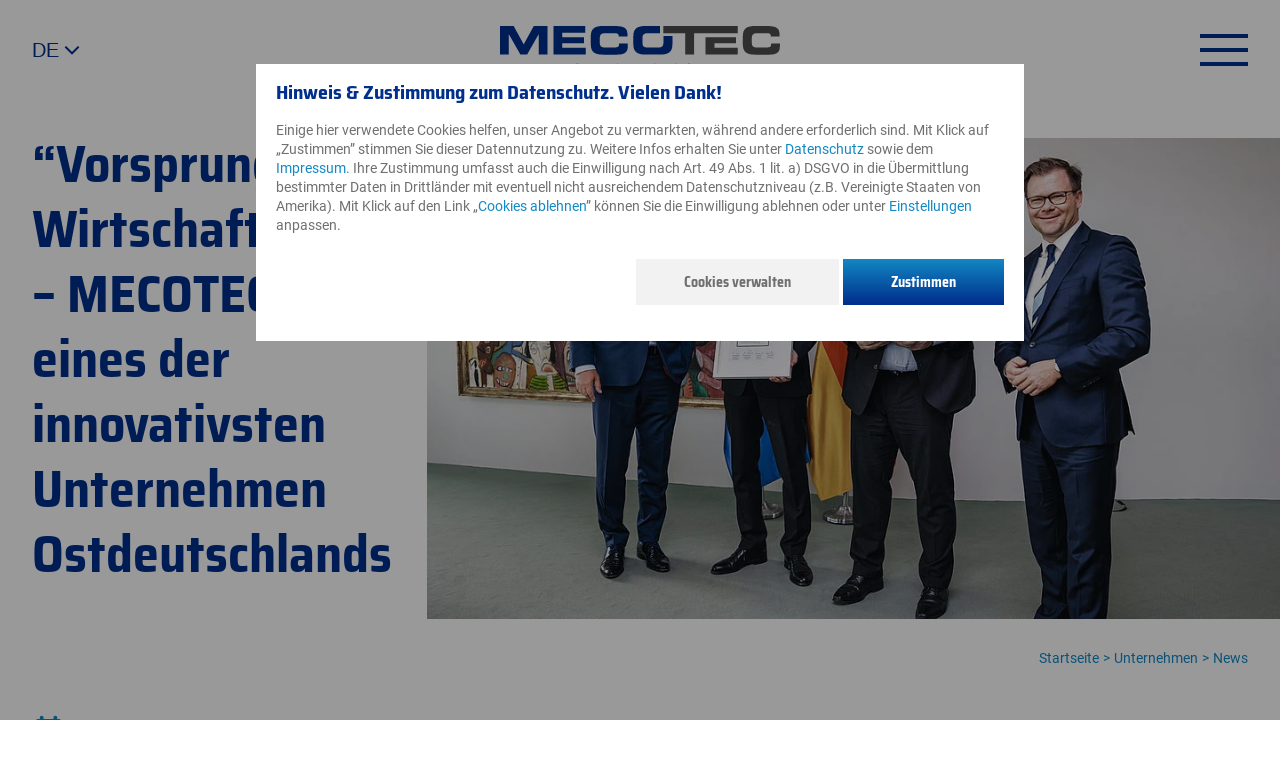

--- FILE ---
content_type: text/html; charset=utf-8
request_url: https://www.mecotec.net/de/news/vorsprung-wirtschaftspreis/
body_size: 8822
content:
<!DOCTYPE html><html dir="ltr" lang="de-de" class><head><meta charset="utf-8"><!-- This website is powered by TYPO3 - inspiring people to share! TYPO3 is a free open source Content Management Framework initially created by Kasper Skaarhoj and licensed under GNU/GPL. TYPO3 is copyright 1998-2026 of Kasper Skaarhoj. Extensions are copyright of their respective owners. Information and contribution at https://typo3.org/ --><base href="https://www.mecotec.net/"><link rel="shortcut icon" href="/typo3conf/ext/snm_init/Resources/Public/Img/favicon.ico" type="image/vnd.microsoft.icon"><title>MECOTEC is one of the most innovative companies in East Germany · • MECOTEC</title><meta name="generator" content="TYPO3 CMS"/><meta name="description" content="MECOTEC GmbH wird mit dem “Vorsprung“-Wirtschaftspreis zu einem der sechs innovativsten Unternehmen Ostdeutschlands ausgezeichnet"/><meta name="viewport" content="width=device-width, initial-scale=1, shrink-to-fit=no"/><meta name="robots" content="index,follow"/><meta property="og:title" content="“Vorsprung“-Wirtschaftspreis – MECOTEC eines der innovativsten Unternehmen Ostdeutschlands · MECOTEC"/><meta property="og:url" content="https://www.mecotec.net/de/news/vorsprung-wirtschaftspreis/"/><meta property="og:description" content="MECOTEC GmbH wird mit dem “Vorsprung“-Wirtschaftspreis zu einem der sechs innovativsten Unternehmen Ostdeutschlands ausgezeichnet"/><meta property="og:type" content="Website"/><meta property="og:site_name" content="MECOTEC"/><meta property="og:locale" content="de_DE"/><meta name="twitter:card" content="summary"/><link rel="stylesheet" type="text/css" href="/typo3temp/assets/compressed/merged-6f96c8a623049bf85b60d4bdff9a064a-min.css.gzip?1697616949" media="all"><link rel="preload" href="/typo3conf/ext/snm_init/Resources/Public/Fonts/icomoon/icomoon.ttf?4o812o" as="font" type="font/ttf" crossorigin=""><link rel="preload" href="/typo3conf/ext/snm_init/Resources/Public/Fonts/sairasemicondensed/Saira+Semi+Condensed_700_normal.woff2" type="font/woff2" as="font" crossorigin=""><link rel="preload" href="/typo3conf/ext/snm_init/Resources/Public/Fonts/roboto/Roboto_400_normal.woff2" as="font" type="font/woff2" crossorigin=""><script> window.GTMinjected = false; function injectGTM() { window['dataLayer']=window['dataLayer']||[]; window['dataLayer'].push({'gtm.start': new Date().getTime(),event:'gtm.js'}); var f=document.getElementsByTagName('script')[0], j=document.createElement('script'),dl='dataLayer'!='dataLayer'?'&l='+'dataLayer':''; j.async=true;j.src= 'https://www.googletagmanager.com/gtm.js?id='+'GTM-TMH9X2H'+dl;f.parentNode.insertBefore(j,f); window.GTMinjected = true; } function getCfGA(name) { var match = document.cookie.match(new RegExp('(^| )' + name + '=([^;]+)')); if (match) return match[2]; } if(getCfGA('CookieConsent') && getCfGA('CookieConsent').indexOf('tracking') !== -1) { injectGTM(); } </script><link rel="canonical" href="https://www.mecotec.net/de/news/vorsprung-wirtschaftspreis/"/><link rel="alternate" hreflang="en-en" href="https://www.mecotec.net/en/news/one-of-the-most-innovative-companies/"/><link rel="alternate" hreflang="de-de" href="https://www.mecotec.net/de/news/vorsprung-wirtschaftspreis/"/><link rel="alternate" hreflang="en-us" href="https://www.mecotec.net/us/news/one-of-the-most-innovative-companies/"/><link rel="alternate" hreflang="fr-fr" href="https://www.mecotec.net/fr/news/est-lune-des-entreprises-les-plus-innovantes-dallemagne/"/><link rel="alternate" hreflang="it-it" href="https://www.mecotec.net/it/news/e-una-delle-aziende-piu-innovative-della-germania/"/><link rel="alternate" hreflang="es-es" href="https://www.mecotec.net/es/news/una-de-las-seis-empresas-mas-innovadoras-de-alemania/"/><link rel="alternate" hreflang="x-default" href="https://www.mecotec.net/en/news/one-of-the-most-innovative-companies/"/></head><body><header class="site-header "><div class="container"><div class="header-inner"><button id="lang-toggle" class="lang-toggle slideToggle" data-target="#lang-menu" data-duration="300" aria-expanded="false" aria-controls="lang-menu"> DE <span class="icon icon-arrowhead-down"></span></button><ul role="listbox" class="lang-menu" id="lang-menu" role="region" ><li class="lang-menu__item"><a lang="en-en" hreflang="en-en" href="/en/" role="option" data-value="English"> EN </a></li><li class="lang-menu__item"><a lang="en-us" hreflang="en-us" href="/us/news/one-of-the-most-innovative-companies/" role="option" data-value="USA"> US </a></li><li class="lang-menu__item"><a lang="fr-fr" hreflang="fr-fr" href="/fr/news/est-lune-des-entreprises-les-plus-innovantes-dallemagne/" role="option" data-value="Français"> FR </a></li><li class="lang-menu__item"><a lang="it-it" hreflang="it-it" href="/it/news/e-una-delle-aziende-piu-innovative-della-germania/" role="option" data-value="Italiano"> IT </a></li><li class="lang-menu__item"><a lang="es-es" hreflang="es-es" href="/es/news/una-de-las-seis-empresas-mas-innovadoras-de-alemania/" role="option" data-value="Español"> ES </a></li><li class="lang-menu__item"><a lang="cn" target="_blank" hreflang="CN" href="https://www.mecotec.net.cn/" role="option" data-value="China">CN</a></li></ul><a class="logo" title="Unternehmen" href="/de/"><img src="/typo3conf/ext/snm_init/Resources/Public//Img/mct-logo.svg" title="Unternehmen" width="300" height="52"/></a><button id="menu-toggle" aria-label="Open menu" class="menu-toggle slideToggle" data-target="#main-menu" data-close="#main-menu__overlay"><span class="menu-toggle__icon"></span></button><nav class="main-menu" id="main-menu"><div class="main-menu__overlay" id="main-menu__overlay"></div><div class="main-menu__inner"><ul class="level-0 main-menu__list"><li class="main-menu__item "><a href="/de/produkte/" title="Produkte"> Produkte </a><button class="slideToggle " data-target="#sub4"><span class="icon icon-arrowhead-down"></span></button><ul class="level-1 sub-menu " id="sub4"><li class="main-menu__item "><a href="/de/produkte/kaeltekammern/" title="Kältekammern"> Kältekammern </a><ul class="level-2 sub-menu open" id=""><li class="main-menu__item "><a href="/de/produkte/kaeltekammern/cryoone/" title="cryo:one"> cryo:one </a></li><li class="main-menu__item "><a href="/de/produkte/kaeltekammern/cryoone-plus/" title="cryo:one+"> cryo:one+ </a></li><li class="main-menu__item "><a href="/de/produkte/kaeltekammern/1cool/" title="1cool"> 1cool </a></li><li class="main-menu__item "><a href="/de/produkte/kaeltekammern/cryoair-double-triple/" title="cryoair multi/multi+"> cryoair multi/multi+ </a></li></ul></li><li class="main-menu__item "><a href="/de/produkte/kaltluft-therapiegeraete/" title="Kaltluftgeräte"> Kaltluftgeräte </a></li><li class="main-menu__item "><a href="/de/produkte/industriekaelte/" title="Industriekälte"> Industriekälte </a></li></ul></li><li class="main-menu__item active "><a href="/de/unternehmen/" title="Unternehmen"> Unternehmen </a><button class="slideToggle open" data-target="#sub6"><span class="icon icon-arrowhead-down"></span></button><ul class="level-1 sub-menu open" id="sub6"><li class="main-menu__item "><a href="/de/unternehmen/standorte/" title="Standorte"> Standorte </a></li><li class="main-menu__item active current"><a href="/de/news/" title="News"> News </a></li><li class="main-menu__item "><a href="/de/termine/" title="Termine"> Termine </a></li><li class="main-menu__item "><a href="/de/unternehmen/internationaler-vertrieb/" title="Internationaler Vertrieb"> Internationaler Vertrieb </a></li><li class="main-menu__item "><a href="/de/unternehmen/produktion-entwicklung/" title="Produktion &amp; Entwicklung"> Produktion &amp; Entwicklung </a></li><li class="main-menu__item "><a href="/de/unternehmen/service-vor-ort/" title="Service vor Ort"> Service vor Ort </a></li><li class="main-menu__item "><a href="/de/unternehmen/testimonials/" title="Testimonials"> Testimonials </a></li><li class="main-menu__item "><a href="/de/unternehmen/qualitaet/" title="Qualität"> Qualität </a></li><li class="main-menu__item "><a href="/de/unternehmen/historie/" title="Historie"> Historie </a></li><li class="main-menu__item "><a href="/de/unternehmen/karriere/" title="Karriere"> Karriere </a></li></ul></li><li class="main-menu__item "><a href="/de/produkte/cryostudio/" title="cryoStudio Software"> cryoStudio Software </a></li><li class="main-menu__item "><a href="/de/support/" title="Support"> Support </a><button class="slideToggle " data-target="#sub49"><span class="icon icon-arrowhead-down"></span></button><ul class="level-1 sub-menu " id="sub49"><li class="main-menu__item "><a href="/de/studien/" title="Studien"> Studien </a></li></ul></li><li class="main-menu__item "><a href="/de/kontakt/" title="Kontakt"> Kontakt </a></li></ul></div></nav></div></div></header><main class="site-main container"><article class="news news-detail"><header class="article-header full-width"><div class="article-header__title"><h1>“Vorsprung“-Wirtschaftspreis – MECOTEC eines der innovativsten Unternehmen Ostdeutschlands</h1></div><div class="article-header__image"><picture><source media="(max-width: 575px)" data-srcset="/fileadmin/_processed_/3/f/csm_klauer-rheinheimer-owf-berlin-2022_cb258cedfb.jpg"/><source media="(max-width: 767px)" data-srcset="/fileadmin/_processed_/3/f/csm_klauer-rheinheimer-owf-berlin-2022_4c136e3434.jpg"/><img class="image image--img lazy" src="data:image/svg+xml,%3Csvg xmlns='http://www.w3.org/2000/svg' viewBox='0 0 960 541'%3E%3C/svg%3E" data-src="/fileadmin/_processed_/3/f/csm_klauer-rheinheimer-owf-berlin-2022_63bc4bd17b.jpg" title="" alt="" width="960" height="541"/></picture></div></header><ol class="breadcrumb with-image"><li class="breadcrumb__item"><a href="/de/">Startseite</a></li><li class="breadcrumb__item"><a href="/de/unternehmen/">Unternehmen</a></li><li class="breadcrumb__item"><a href="/de/news/">News</a></li></ol><div class="ce ce-text " itemprop="articleBody"><time class="news-published" itemprop="datePublished" datetime="17.05.2022"><span class="icon-calender"></span> 17.05.2022 </time><p><strong>MECOTEC GmbH wird mit dem “Vorsprung“-Wirtschaftspreis zu einem der sechs innovativsten Unternehmen Ostdeutschlands ausgezeichnet</strong></p><ul><li>Würdigung und Preisverleihung durch Herrn Schirmherr Carsten Schneider¸ Staatsminister und Beauftragter der Bundesregierung für Ostdeutschland</li><li>MECOTEC GmbH führend auf dem Weltmarkt für <a href="/de/produkte/kaeltekammern/" class="link-internal">Kältekammern</a></li></ul><p><strong>Bitterfeld-Wolfen, Berlin, 17.5.2022</strong>&nbsp;– Der Osten Deutschlands hat sich in den vergangenen 30 Jahren stark verändert und viele gute Ideen hervorgebracht. Um diese Entwicklung sichtbar zu machen und zu würdigen, wird heute im Bundeskanzleramt der Wirtschaftspreis VORSPRUNG, der Preis des Ostdeutschen Wirtschaftsforums OWF, an herausragende Unternehmens-persönlichkeiten, darunter auch an unsere Geschäftsführer Enrico Klauer und Dr. Friedrich Rheinheimer, vergeben.</p><p>Carsten Schneider, Staatsminister und Beauftragter der Bundesregierung für Ostdeutschland und Schirmherr des Wirtschaftspreises Vorsprung: „Der Osten boomt! Und dass nicht nur dank neuer Großinvestitionen, sondern vor allem dank des großen Gestaltungswillens vieler verschiedener Unternehmen aus den ostdeutschen Bundesländern. Ostdeutschland ist eine Zukunftsregion. Und Unternehmergeist und Innovationen sind der Schlüssel zu einer gelingenden Transformation der Wirtschaft. Damit der Osten sich wirtschaftlich weiter positiv entwickelt, bedarf es einer vorausschauenden Struktur- und Industriepolitik. Das ist das Ziel meiner Arbeit als Beauftragter für Ostdeutschland. Die mit dem Wirtschaftspreis VORSPRUNG ausgezeichneten Unternehmen sind leuchtende Beispiele für eben jenen Vorsprung, den die ostdeutsche Wirtschaft in vielen Bereichen schon hat und den wir – gemeinsam mit den Unternehmen – weiter ausbauen wollen. Ich gratuliere den Preisträgerinnen und Preisträgern zu der Auszeichnung und freue mich über den Austausch mit Ihnen.“</p><p>“Die Auszeichnung ist eine tolle Bestätigung für die leidenschaftliche Arbeit unseres Teams in Bitterfeld und auf der ganzen Welt“, sagt Enrico Klauer, Gründer und Geschäftsführer der MECOTEC GmbH. „Für uns ist der Preis aber gleichzeitig auch Ansporn, den von uns eingeschlagenen Kurs konsequent weiter zu führen. Wir sehen uns als technologischer Treiber von zwei Megatrends: New Health und Tiefst-Kältelagerung. New Health beschreibt in der Medizin den Wandel von regenerativer zu präventiver Medizin auf der Basis von Echtzeit-Monitoring von Daten. Tiefst-Kältelösungen finden immer breitere Anwendung bei der Lagerung von sensiblen Stoffen, wie z.B. mRNA Impfstoffen. Auf beiden Feldern spielen wir unsere langjährige Expertise zum maximalen Nutzen unserer Kunden aus.“</p><p>Dr. Friedrich Rheinheimer, Geschäftsführer der MECOTEC GmbH erläutert: „Besonders im Bereich New Health haben wir uns zum Platzhirsch auf dem globalen Markt weiterentwickelt. Was mit der ersten elektrisch betriebenen Kältekammer vor über 20 Jahren in Deutschland begann, hat sich zügig zu einem globalen Markt weiterentwickelt: Mittlerweile tragen mehr als 700 Kältekammern in Medizin-, Reha-, Wellness- und Sportzentren (von der Bundesliga bis zur NFL) und gehobenen Hotelketten unser Logo, was über 70% aller weltweit installierten elektrischen Kältekammern entspricht. Unser Unternehmen liefert ebenso für den Bereich Industriekälte innovative Lösungen. So hat beispielsweise unser Team während der COVID19 Pandemie bereits 2020 den weltweit ersten zertifizierten Container zur Lagerung von Impfstoffen entwickelt. Seitdem wurden mehrere internationale Pharmaunternehmen mit stationären und mobilen Lagerlösungen beliefert.“</p><p>Um diesen erfolgreichen Kurs fortzusetzen, baut die MECOTEC GmbH konsequent nicht nur am eigenen Standort weiter aus, sondern auch ihre Vertriebsstrukturen. Als ersten Schritt hierzu hat sie in 2021 die bislang als Joint-Venture betriebene MECOTEC France zu 100% übernommen. Im Jahr 2022 stehen mehrere Gründungen von Vertriebsgesellschaften im Ausland bevor. Neben den Tochtergesellschaften wird das Wachstum mittels strategischer Vertriebspartnerschaften in allen drei Weltregionen gesteuert und vorangetrieben.</p><p>Abbildung:<br> (von links nach rechts)<br> Frank Nehrung, OWF Präsident und Jury-Mitglied<br> Dr. Friedrich Rheinheimer, Geschäftsführer MECOTEC GmbH<br> Enrico Klauer, Gründer &amp; Geschäftsführer MECOTEC GmbH<br> Carsten Schneider, Staatsminister und Beauftragter der Bundesregierung für Ostdeutschland</p><p><a href="/fileadmin/user_upload/files/news/klauer-rheinheimer-owf-berlin-2022.jpg" title="Download Abbildung (7,9 MB)" class="btn">Download Abbildung (7,9 MB)</a></p><h2>Über MECOTEC</h2><p>Die MECOTEC GmbH mit Sitz in Sachsen-Anhalt wurde im Jahr 2000 gegründet. Sie ist bekannt als Industriekältespezialist und Weltmarktführer bei elektrischen Kältekammern für die Bereiche Medizin, Sport und Wellness. Weltweit sind bereits mehr als 700dieser Kältekammern installiert, davon in den Spa-Bereichen gehobener Hotelleriebetriebe, in Kliniken sowie in Sportstätten, wie z.B. von der Bundesliga oder in den NFL-Stadien der U.S.A.</p><p>MECOTEC arbeitet im Bereich der Tiefstkälte-Technologie von medizinischen Produkten und Kältekammern mit führenden Pharmaherstellern und Krankenhäusern zusammen und ist nach ISO 9001, ISO 13485 sowie PED Standards zertifiziert. Weltweit beschäftigt die MECOTEC Gruppe rund 100 Mitarbeiter, davon über 80 in Deutschland. Niederlassungen hat das Unternehmen in Frankreich, USA und Singapur sowie Vertriebspartner in den Benelux-Ländern, Italien, Schweiz, Schweden, Ungarn und in den UK.</p><p>Geführt wird das Unternehmen bis heute von seinem Gründer und Geschäftsführer, Enrico Klauer sowie Dr. Friedrich Rheinheimer, der als Geschäftsführer seit Anfang 2022 das operative Geschäft verantwortet.</p><h3>Pressekontakt</h3><p>Dr. Karin Funke-Rapp<br> MECOTEC GmbH<br> Sonnenallee 14-30<br> 06766 Bitterfeld-Wolfen / Germany<br> M +49 (0) 176 627 55085<br><a href="javascript:linkTo_UnCryptMailto(%27ocknvq%2CmctkphwpmgtcrrBogeqvge0pgv%27);" class="link-mail">karinfunkerapp@mecotec.net</a><br><a href="https://www.mecotec.net" title="MECOTEC" target="_blank" class="link-external-blank">www.mecotec.net</a></p><p>&nbsp;</p></div><div class="row"><div class="col"><div class="news-backlink-wrap"><a class="btn" href="/de/news/"> Zurück </a></div></div></div></article></main><footer class="site-footer"><div class="container"><div class="footer-logos"><div class="col"><a href="/de/unternehmen/qualitaet/"><picture><source media="(max-width: 575px)" data-srcset="/fileadmin/_processed_/b/c/csm_tuv13485_954db41d18.png"><img width="300" height="60" class="lazy" alt="" title="" src="data:image/svg+xml,%3Csvg xmlns='http://www.w3.org/2000/svg' viewBox='0 0 300 60'%3E%3C/svg%3E" data-src="/fileadmin/_processed_/b/c/csm_tuv13485_955caff34d.png"/></picture></a></div><div class="col col-2"><picture><source media="(max-width: 575px)" data-srcset="/fileadmin/_processed_/2/4/csm_esf_sa_0b5ebd8996.jpg"><img width="356" height="60" class="lazy" alt="" title="" src="data:image/svg+xml,%3Csvg xmlns='http://www.w3.org/2000/svg' viewBox='0 0 356 60'%3E%3C/svg%3E" data-src="/fileadmin/_processed_/2/4/csm_esf_sa_d3f888dbaf.jpg"/></picture></div></div></div><div class="bg-blue"><div class="container"><div class="row cols-2"><div class="col"><div id="c36" class="ce ce-text no-bg "><h3>Wir sind für Sie da</h3><p>Wenn Sie mehr über uns erfahren möchten oder eine Frage haben, <a href="/de/kontakt/" class="link-internal">nehmen Sie mit uns Kontakt auf</a>!&nbsp;Wir melden uns so schnell wie möglich.</p></div></div><div class="col text-right col-2"><div class="meta-menu"><a class="meta-menu__item" title="Facebook | MECOTEC" href="https://www.facebook.com/MECOTEC.FT/" target="_blank"><span class="icon-facebook"></span></a><a class="meta-menu__item" title="Instagram | MECOTEC" href="https://www.instagram.com/mecotec_freezing_technology/" target="_blank"><span class="icon-instagram"></span></a><a class="meta-menu__item" title="Twitter | MECOTEC" href="https://twitter.com/MecotecGermany" target="_blank"><span class="icon-twitter"></span></a><a class="meta-menu__item" title="LinkedIn | MECOTEC" href="https://www.linkedin.com/company/mecotec-freezing-technology/" target="_blank"><span class="icon-linkedin"></span></a></div><nav class="footer-nav"><a href="/de/impressum/" class="footer-nav__item" title="Impressum">Impressum</a><span class="footer-nav__spacer">|</span><a href="/de/datenschutzerklaerung/" class="footer-nav__item" title="Datenschutzerklärung">Datenschutzerklärung</a><span class="footer-nav__spacer">|</span><a href="https://whistleblower.fels-legal.de/796caced-3a46-4de7-b7f7-4936acfe856e" class="footer-nav__item" title="Hinweisgebersystem">Hinweisgebersystem</a></nav></div></div></div></div></footer><div id="cookieman-modal" data-cookieman-showonce="1" data-cookieman-settings="{&quot;groups&quot;:{&quot;mandatory&quot;:{&quot;preselected&quot;:&quot;1&quot;,&quot;disabled&quot;:&quot;1&quot;,&quot;trackingObjects&quot;:[&quot;CookieConsent&quot;,&quot;fe_typo_user&quot;,&quot;PHPSESSID&quot;],&quot;trackingObjectCookies&quot;:{&quot;10&quot;:{&quot;fe_typo_user&quot;:{&quot;duration&quot;:&quot;&quot;,&quot;durationUnit&quot;:&quot;session&quot;,&quot;type&quot;:&quot;cookie_http&quot;,&quot;provider&quot;:&quot;Website&quot;}}}},&quot;tracking&quot;:{&quot;respectDnt&quot;:&quot;1&quot;,&quot;showDntMessage&quot;:&quot;0&quot;,&quot;trackingObjects&quot;:[&quot;GoogleAnalytics&quot;,&quot;GoogleTagManager&quot;,&quot;FacebookPixel&quot;],&quot;trackingObjectCookies&quot;:{&quot;10&quot;:{&quot;_ga&quot;:{&quot;duration&quot;:&quot;2&quot;,&quot;durationUnit&quot;:&quot;years&quot;,&quot;type&quot;:&quot;cookie_http+html&quot;,&quot;provider&quot;:&quot;Google&quot;},&quot;_gat&quot;:{&quot;duration&quot;:&quot;1&quot;,&quot;durationUnit&quot;:&quot;day&quot;,&quot;type&quot;:&quot;cookie_http+html&quot;,&quot;provider&quot;:&quot;Google&quot;,&quot;htmlCookieRemovalPattern&quot;:&quot;^_gat(?:_UA\\-\\d+\\-\\d+)?$&quot;},&quot;_gid&quot;:{&quot;duration&quot;:&quot;1&quot;,&quot;durationUnit&quot;:&quot;day&quot;,&quot;type&quot;:&quot;cookie_http+html&quot;,&quot;provider&quot;:&quot;Google&quot;},&quot;_ga_--container-id--&quot;:{&quot;duration&quot;:&quot;2&quot;,&quot;durationUnit&quot;:&quot;years&quot;,&quot;type&quot;:&quot;cookie_http+html&quot;,&quot;provider&quot;:&quot;Google&quot;,&quot;htmlCookieRemovalPattern&quot;:&quot;^_ga_GTM\\-\\d+$&quot;},&quot;_gac_--property-id--&quot;:{&quot;duration&quot;:&quot;3&quot;,&quot;durationUnit&quot;:&quot;months&quot;,&quot;type&quot;:&quot;cookie_http+html&quot;,&quot;provider&quot;:&quot;Google&quot;,&quot;htmlCookieRemovalPattern&quot;:&quot;^_gac_UA\\-\\d+\\-\\d+$&quot;}},&quot;20&quot;:{&quot;_gcl_au&quot;:{&quot;duration&quot;:&quot;3&quot;,&quot;durationUnit&quot;:&quot;months&quot;,&quot;type&quot;:&quot;cookie_http+html&quot;,&quot;provider&quot;:&quot;Google&quot;},&quot;AMP_TOKEN&quot;:{&quot;duration&quot;:&quot;1&quot;,&quot;durationUnit&quot;:&quot;year&quot;,&quot;type&quot;:&quot;cookie_http+html&quot;,&quot;provider&quot;:&quot;Google&quot;},&quot;_dc_gtm_--property-id--&quot;:{&quot;duration&quot;:&quot;2&quot;,&quot;durationUnit&quot;:&quot;years&quot;,&quot;type&quot;:&quot;cookie_http+html&quot;,&quot;provider&quot;:&quot;Google&quot;,&quot;htmlCookieRemovalPattern&quot;:&quot;^_dc_gtm_UA\\-\\d+\\-\\d+$&quot;}},&quot;30&quot;:{&quot;_fbp&quot;:{&quot;duration&quot;:&quot;1&quot;,&quot;durationUnit&quot;:&quot;year&quot;,&quot;type&quot;:&quot;cookie_http+html&quot;,&quot;provider&quot;:&quot;facebook.com&quot;},&quot;act&quot;:{&quot;duration&quot;:&quot;1&quot;,&quot;durationUnit&quot;:&quot;year&quot;,&quot;type&quot;:&quot;cookie_http+html&quot;,&quot;provider&quot;:&quot;facebook.com&quot;},&quot;c_user&quot;:{&quot;duration&quot;:&quot;1&quot;,&quot;durationUnit&quot;:&quot;year&quot;,&quot;type&quot;:&quot;cookie_http+html&quot;,&quot;provider&quot;:&quot;facebook.com&quot;},&quot;datr&quot;:{&quot;duration&quot;:&quot;1&quot;,&quot;durationUnit&quot;:&quot;year&quot;,&quot;type&quot;:&quot;cookie_http+html&quot;,&quot;provider&quot;:&quot;facebook.com&quot;},&quot;fr&quot;:{&quot;duration&quot;:&quot;1&quot;,&quot;durationUnit&quot;:&quot;year&quot;,&quot;type&quot;:&quot;cookie_http+html&quot;,&quot;provider&quot;:&quot;facebook.com&quot;},&quot;m_pixel_ration&quot;:{&quot;duration&quot;:&quot;1&quot;,&quot;durationUnit&quot;:&quot;year&quot;,&quot;type&quot;:&quot;cookie_http+html&quot;,&quot;provider&quot;:&quot;facebook.com&quot;},&quot;pl&quot;:{&quot;duration&quot;:&quot;1&quot;,&quot;durationUnit&quot;:&quot;year&quot;,&quot;type&quot;:&quot;cookie_http+html&quot;,&quot;provider&quot;:&quot;facebook.com&quot;},&quot;presence&quot;:{&quot;duration&quot;:&quot;1&quot;,&quot;durationUnit&quot;:&quot;year&quot;,&quot;type&quot;:&quot;cookie_http+html&quot;,&quot;provider&quot;:&quot;facebook.com&quot;},&quot;sb&quot;:{&quot;duration&quot;:&quot;1&quot;,&quot;durationUnit&quot;:&quot;year&quot;,&quot;type&quot;:&quot;cookie_http+html&quot;,&quot;provider&quot;:&quot;facebook.com&quot;},&quot;spin&quot;:{&quot;duration&quot;:&quot;1&quot;,&quot;durationUnit&quot;:&quot;year&quot;,&quot;type&quot;:&quot;cookie_http+html&quot;,&quot;provider&quot;:&quot;facebook.com&quot;},&quot;wd&quot;:{&quot;duration&quot;:&quot;1&quot;,&quot;durationUnit&quot;:&quot;year&quot;,&quot;type&quot;:&quot;cookie_http+html&quot;,&quot;provider&quot;:&quot;facebook.com&quot;},&quot;xs&quot;:{&quot;duration&quot;:&quot;1&quot;,&quot;durationUnit&quot;:&quot;year&quot;,&quot;type&quot;:&quot;cookie_http+html&quot;,&quot;provider&quot;:&quot;facebook.com&quot;}}}}},&quot;trackingObjects&quot;:{&quot;CookieConsent&quot;:{&quot;show&quot;:{&quot;CookieConsent&quot;:{&quot;duration&quot;:&quot;1&quot;,&quot;durationUnit&quot;:&quot;year&quot;,&quot;type&quot;:&quot;cookie_http+html&quot;,&quot;provider&quot;:&quot;Website&quot;}}},&quot;fe_typo_user&quot;:{&quot;show&quot;:{&quot;fe_typo_user&quot;:{&quot;duration&quot;:&quot;&quot;,&quot;durationUnit&quot;:&quot;session&quot;,&quot;type&quot;:&quot;cookie_http&quot;,&quot;provider&quot;:&quot;Website&quot;}}},&quot;GoogleAnalytics&quot;:{&quot;show&quot;:{&quot;_ga&quot;:{&quot;duration&quot;:&quot;2&quot;,&quot;durationUnit&quot;:&quot;years&quot;,&quot;type&quot;:&quot;cookie_http+html&quot;,&quot;provider&quot;:&quot;Google&quot;},&quot;_gat&quot;:{&quot;duration&quot;:&quot;1&quot;,&quot;durationUnit&quot;:&quot;day&quot;,&quot;type&quot;:&quot;cookie_http+html&quot;,&quot;provider&quot;:&quot;Google&quot;,&quot;htmlCookieRemovalPattern&quot;:&quot;^_gat(?:_UA\\-\\d+\\-\\d+)?$&quot;},&quot;_gid&quot;:{&quot;duration&quot;:&quot;1&quot;,&quot;durationUnit&quot;:&quot;day&quot;,&quot;type&quot;:&quot;cookie_http+html&quot;,&quot;provider&quot;:&quot;Google&quot;},&quot;_ga_--container-id--&quot;:{&quot;duration&quot;:&quot;2&quot;,&quot;durationUnit&quot;:&quot;years&quot;,&quot;type&quot;:&quot;cookie_http+html&quot;,&quot;provider&quot;:&quot;Google&quot;,&quot;htmlCookieRemovalPattern&quot;:&quot;^_ga_GTM\\-\\d+$&quot;},&quot;_gac_--property-id--&quot;:{&quot;duration&quot;:&quot;3&quot;,&quot;durationUnit&quot;:&quot;months&quot;,&quot;type&quot;:&quot;cookie_http+html&quot;,&quot;provider&quot;:&quot;Google&quot;,&quot;htmlCookieRemovalPattern&quot;:&quot;^_gac_UA\\-\\d+\\-\\d+$&quot;}}},&quot;GoogleTagManager&quot;:{&quot;show&quot;:{&quot;_gcl_au&quot;:{&quot;duration&quot;:&quot;3&quot;,&quot;durationUnit&quot;:&quot;months&quot;,&quot;type&quot;:&quot;cookie_http+html&quot;,&quot;provider&quot;:&quot;Google&quot;},&quot;AMP_TOKEN&quot;:{&quot;duration&quot;:&quot;1&quot;,&quot;durationUnit&quot;:&quot;year&quot;,&quot;type&quot;:&quot;cookie_http+html&quot;,&quot;provider&quot;:&quot;Google&quot;},&quot;_dc_gtm_--property-id--&quot;:{&quot;duration&quot;:&quot;2&quot;,&quot;durationUnit&quot;:&quot;years&quot;,&quot;type&quot;:&quot;cookie_http+html&quot;,&quot;provider&quot;:&quot;Google&quot;,&quot;htmlCookieRemovalPattern&quot;:&quot;^_dc_gtm_UA\\-\\d+\\-\\d+$&quot;}}},&quot;FacebookPixel&quot;:{&quot;show&quot;:{&quot;_fbp&quot;:{&quot;duration&quot;:&quot;1&quot;,&quot;durationUnit&quot;:&quot;year&quot;,&quot;type&quot;:&quot;cookie_http+html&quot;,&quot;provider&quot;:&quot;facebook.com&quot;},&quot;act&quot;:{&quot;duration&quot;:&quot;1&quot;,&quot;durationUnit&quot;:&quot;year&quot;,&quot;type&quot;:&quot;cookie_http+html&quot;,&quot;provider&quot;:&quot;facebook.com&quot;},&quot;c_user&quot;:{&quot;duration&quot;:&quot;1&quot;,&quot;durationUnit&quot;:&quot;year&quot;,&quot;type&quot;:&quot;cookie_http+html&quot;,&quot;provider&quot;:&quot;facebook.com&quot;},&quot;datr&quot;:{&quot;duration&quot;:&quot;1&quot;,&quot;durationUnit&quot;:&quot;year&quot;,&quot;type&quot;:&quot;cookie_http+html&quot;,&quot;provider&quot;:&quot;facebook.com&quot;},&quot;fr&quot;:{&quot;duration&quot;:&quot;1&quot;,&quot;durationUnit&quot;:&quot;year&quot;,&quot;type&quot;:&quot;cookie_http+html&quot;,&quot;provider&quot;:&quot;facebook.com&quot;},&quot;m_pixel_ration&quot;:{&quot;duration&quot;:&quot;1&quot;,&quot;durationUnit&quot;:&quot;year&quot;,&quot;type&quot;:&quot;cookie_http+html&quot;,&quot;provider&quot;:&quot;facebook.com&quot;},&quot;pl&quot;:{&quot;duration&quot;:&quot;1&quot;,&quot;durationUnit&quot;:&quot;year&quot;,&quot;type&quot;:&quot;cookie_http+html&quot;,&quot;provider&quot;:&quot;facebook.com&quot;},&quot;presence&quot;:{&quot;duration&quot;:&quot;1&quot;,&quot;durationUnit&quot;:&quot;year&quot;,&quot;type&quot;:&quot;cookie_http+html&quot;,&quot;provider&quot;:&quot;facebook.com&quot;},&quot;sb&quot;:{&quot;duration&quot;:&quot;1&quot;,&quot;durationUnit&quot;:&quot;year&quot;,&quot;type&quot;:&quot;cookie_http+html&quot;,&quot;provider&quot;:&quot;facebook.com&quot;},&quot;spin&quot;:{&quot;duration&quot;:&quot;1&quot;,&quot;durationUnit&quot;:&quot;year&quot;,&quot;type&quot;:&quot;cookie_http+html&quot;,&quot;provider&quot;:&quot;facebook.com&quot;},&quot;wd&quot;:{&quot;duration&quot;:&quot;1&quot;,&quot;durationUnit&quot;:&quot;year&quot;,&quot;type&quot;:&quot;cookie_http+html&quot;,&quot;provider&quot;:&quot;facebook.com&quot;},&quot;xs&quot;:{&quot;duration&quot;:&quot;1&quot;,&quot;durationUnit&quot;:&quot;year&quot;,&quot;type&quot;:&quot;cookie_http+html&quot;,&quot;provider&quot;:&quot;facebook.com&quot;}}},&quot;PHPSESSID&quot;:[]}}" class="modal fade" tabindex="-1" role="dialog" ><div class="modal-dialog modal-lg modal-dialog-centered" role="document"><div class="modal-content"><h4 class="modal-header" id="cookieman-modal-title"> Hinweis & Zustimmung zum Datenschutz. Vielen Dank! </h4><div class="modal-body"><p>Einige hier verwendete Cookies helfen, unser Angebot zu vermarkten, während andere erforderlich sind. Mit Klick auf „Zustimmen” stimmen Sie dieser Datennutzung zu. Weitere Infos erhalten Sie unter <a href="/de/datenschutzerklaerung/">Datenschutz</a> sowie dem <a href="/de/impressum/">Impressum</a>. Ihre Zustimmung umfasst auch die Einwilligung nach Art. 49 Abs. 1 lit. a) DSGVO in die Übermittlung bestimmter Daten in Drittländer mit eventuell nicht ausreichendem Datenschutzniveau (z.B. Vereinigte Staaten von Amerika). Mit Klick auf den Link „<span class="pseudo-link" data-cookieman-accept-none="" data-cookieman-save="">Cookies ablehnen</span>” können Sie die Einwilligung ablehnen oder unter <span class="slideToggle pseudo-link" data-target="#cookieman-settings">Einstellungen</span> anpassen.</p><div class="accordion-content no-bg" id="cookieman-settings"><form data-cookieman-form class="mt-3" data-cookieman-dnt-enabled="Sie haben bereits über die &lt;a target=&quot;_blank&quot; rel=&quot;noopener&quot; href=&quot;https://de.wikipedia.org/wiki/Do_Not_Track_(Software)&quot;&gt;Do-Not-Track-Funktion Ihres Browsers&lt;/a&gt; der Erstellung von Nutzungsprofilen widersprochen. Dies akzeptieren wir. Sie können diese Funktion über die Einstellungen Ihres Browsers anpassen." ><div id="cookieman-acco" class="mb-3"><div class="card"><div class="accordion-header" id="cookieman-acco-h-mandatory"><input class="cookieman-input" type="checkbox" name="mandatory" checked="checked" disabled="disabled" ><button class="accordion--button slideToggle" data-target="#cookieman-acco-mandatory" role="button" type="button" aria-expanded="false" aria-controls="cookieman-acco-mandatory">Erforderliche Cookies </button></div><div id="cookieman-acco-mandatory" class="accordion-content card-body" aria-labelledby="cookieman-acco-h-mandatory" data-parent="#cookieman-acco"><p> Diese Cookies werden für eine reibungslose Funktion unserer Webseite benötigt. </p><div class="content-table"><table class="table"><thead><tr><th>Name</th><th>Zweck</th><th>Ablauf</th><th>Typ</th><th>Anbieter</th></tr></thead><tbody><tr><td> CookieConsent </td><td> Speichert Ihre Einwilligung zur Verwendung von Cookies. </td><td> 1 Jahr </td><td> HTML </td><td> Website </td></tr><tr><td> fe_typo_user </td><td> Ordnet ihren Browser einer Session auf dem Server zu. </td><td> Session </td><td> HTTP </td><td> Website </td></tr></tbody></table></div></div></div><div class="card"><div class="accordion-header" id="cookieman-acco-h-tracking"><input class="cookieman-input" type="checkbox" name="tracking" ><button class="accordion--button slideToggle" data-target="#cookieman-acco-tracking" role="button" type="button" aria-expanded="false" aria-controls="cookieman-acco-tracking">Statistik-Cookies </button></div><div id="cookieman-acco-tracking" class="accordion-content card-body" aria-labelledby="cookieman-acco-h-tracking" data-parent="#cookieman-acco"><p> Diese Informationen helfen uns, die Website und das Nutzererlebnis zu verbessern sowie geschäftlich relevante Entscheidungen zu treffen. </p><div class="content-table"><table class="table"><thead><tr><th>Name</th><th>Zweck</th><th>Ablauf</th><th>Typ</th><th>Anbieter</th></tr></thead><tbody><tr><td> _ga </td><td> Wird verwendet, um Benutzer zu unterscheiden. </td><td> 2 Jahre </td><td> HTML </td><td> Google </td></tr><tr><td> _gat </td><td> Wird zum Drosseln der Anfragerate verwendet. </td><td> 1 Tag </td><td> HTML </td><td> Google </td></tr><tr><td> _gid </td><td> Wird verwendet, um Benutzer zu unterscheiden. </td><td> 1 Tag </td><td> HTML </td><td> Google </td></tr><tr><td> _ga_--container-id-- </td><td> Speichert den aktuellen Sessionstatus. </td><td> 2 Jahre </td><td> HTML </td><td> Google </td></tr><tr><td> _gac_--property-id-- </td><td> Enthält Informationen zu Kampagnen für den Benutzer. Wenn Sie Ihr Google Analytics- und Ihr Google Ads Konto verknüpft haben, werden Elemente zur Effizienzmessung dieses Cookie lesen, sofern Sie dies nicht deaktivieren. </td><td> 3 Monate </td><td> HTML </td><td> Google </td></tr><tr><td> _gcl_au </td><td> Wird von Google AdSense zum Experimentieren mit Werbungseffizienz auf Webseiten verwendet. </td><td> 3 Monate </td><td> HTML </td><td> Google </td></tr><tr><td> AMP_TOKEN </td><td> Enthält ein Token, das verwendet werden kann, um eine Client-ID vom AMP-Client-ID-Service abzurufen. Andere mögliche Werte zeigen Opt-out, Anfrage im Gange oder einen Fehler beim Abrufen einer Client-ID vom AMP Client ID Service an. </td><td> 1 Jahr </td><td> HTML </td><td> Google </td></tr><tr><td> _dc_gtm_--property-id-- </td><td> Wird von DoubleClick (Google Tag Manager) verwendet, um die Besucher nach Alter, Geschlecht oder Interessen zu identifizieren. </td><td> 2 Jahre </td><td> HTML </td><td> Google </td></tr><tr><td> _fbp </td><td> Cookie von Facebook für Website-Analyse, Anzeigenausrichtung und Anzeigenmessung. </td><td> 1 Jahr </td><td> HTML </td><td> facebook.com </td></tr><tr><td> act </td><td> Cookie von Facebook für Website-Analyse, Anzeigenausrichtung und Anzeigenmessung. </td><td> 1 Jahr </td><td> HTML </td><td> facebook.com </td></tr><tr><td> c_user </td><td> Cookie von Facebook für Website-Analyse, Anzeigenausrichtung und Anzeigenmessung. </td><td> 1 Jahr </td><td> HTML </td><td> facebook.com </td></tr><tr><td> datr </td><td> Cookie von Facebook für Website-Analyse, Anzeigenausrichtung und Anzeigenmessung. </td><td> 1 Jahr </td><td> HTML </td><td> facebook.com </td></tr><tr><td> fr </td><td> Cookie von Facebook für Website-Analyse, Anzeigenausrichtung und Anzeigenmessung. </td><td> 1 Jahr </td><td> HTML </td><td> facebook.com </td></tr><tr><td> m_pixel_ration </td><td> Cookie von Facebook für Website-Analyse, Anzeigenausrichtung und Anzeigenmessung. </td><td> 1 Jahr </td><td> HTML </td><td> facebook.com </td></tr><tr><td> pl </td><td> Cookie von Facebook für Website-Analyse, Anzeigenausrichtung und Anzeigenmessung. </td><td> 1 Jahr </td><td> HTML </td><td> facebook.com </td></tr><tr><td> presence </td><td> Cookie von Facebook für Website-Analyse, Anzeigenausrichtung und Anzeigenmessung. </td><td> 1 Jahr </td><td> HTML </td><td> facebook.com </td></tr><tr><td> sb </td><td> Cookie von Facebook für Website-Analyse, Anzeigenausrichtung und Anzeigenmessung. </td><td> 1 Jahr </td><td> HTML </td><td> facebook.com </td></tr><tr><td> spin </td><td> Cookie von Facebook für Website-Analyse, Anzeigenausrichtung und Anzeigenmessung. </td><td> 1 Jahr </td><td> HTML </td><td> facebook.com </td></tr><tr><td> wd </td><td> Cookie von Facebook für Website-Analyse, Anzeigenausrichtung und Anzeigenmessung. </td><td> 1 Jahr </td><td> HTML </td><td> facebook.com </td></tr><tr><td> xs </td><td> Cookie von Facebook für Website-Analyse, Anzeigenausrichtung und Anzeigenmessung. </td><td> 1 Jahr </td><td> HTML </td><td> facebook.com </td></tr></tbody></table></div></div></div></div></form><div class="text-right btn-group"><button data-cookieman-accept-none data-cookieman-save class="btn btn-grey " > Cookies ablehnen </button><button data-cookieman-save class="btn btn-grey" > Speichern </button></div></div></div><div class="modal-footer text-right"><button class="btn btn-grey collapsed slideToggle" type="button" data-toggle="collapse" data-target="#cookieman-settings" aria-expanded="false" aria-controls="cookieman-settings"> Cookies verwalten </button><button data-cookieman-accept-all data-cookieman-save class="btn" > Zustimmen </button></div></div></div></div><script src="/typo3temp/assets/compressed/merged-4076482c77bff8fe798d36eecf7b6843-min.js.gzip?1692255270"></script></body></html>

--- FILE ---
content_type: text/css; charset=utf-8
request_url: https://www.mecotec.net/typo3temp/assets/compressed/merged-6f96c8a623049bf85b60d4bdff9a064a-min.css.gzip?1697616949
body_size: 8375
content:
@font-face{font-family:"icomoon";src:url(../../../../../../typo3conf/ext/snm_init/Resources/Public/Fonts/icomoon/icomoon.eot?4o812o);src:url('../../../../../../typo3conf/ext/snm_init/Resources/Public/Fonts/icomoon/icomoon.eot?4o812o#iefix') format("embedded-opentype"),url(../../../../../../typo3conf/ext/snm_init/Resources/Public/Fonts/icomoon/icomoon.ttf?4o812o) format("truetype"),url(../../../../../../typo3conf/ext/snm_init/Resources/Public/Fonts/icomoon/icomoon.woff?4o812o) format("woff"),url('../../../../../../typo3conf/ext/snm_init/Resources/Public/Fonts/icomoon/icomoon.svg?4o812o#icomoon') format("svg");font-weight:400;font-style:normal;font-display:block}[class^="icon-"],[class*=" icon-"]{font-family:"icomoon"!important;speak:never;font-style:normal;font-weight:400;font-variant:normal;text-transform:none;line-height:1;-webkit-font-smoothing:antialiased;-moz-osx-font-smoothing:grayscale}.icon-envelope-o:before{content:""}.icon-phone1:before{content:""}.icon-handshake-o:before{content:""}.icon-address-card:before{content:""}.icon-vcard:before{content:""}.icon-users:before{content:""}.icon-calendar:before{content:""}.icon-mail:before{content:""}.icon-text:before{content:""}.icon-edit:before{content:""}.icon-download:before{content:""}.icon-setup:before{content:""}.icon-refresh:before{content:""}.icon-trash:before{content:""}.icon-grid:before{content:""}.icon-menu:before{content:""}.icon-menu-2:before{content:""}.icon-search:before{content:""}.icon-circle:before{content:""}.icon-square:before{content:""}.icon-minus:before{content:""}.icon-plus:before{content:""}.icon-checked:before{content:""}.icon-close:before{content:""}.icon-arrowhead-top:before{content:""}.icon-arrow-top:before{content:""}.icon-arrowhead-down:before{content:""}.icon-arrow-down:before{content:""}.icon-arrowhead-left:before{content:""}.icon-arrow-left:before{content:""}.icon-facebook:before{content:""}.icon-twitter:before{content:""}.icon-youtube:before{content:""}.icon-instagram:before{content:""}.icon-right:before{content:""}.icon-arrow-right:before{content:""}.icon-linkedin:before{content:""}.icon-rss:before{content:""}.icon-cold-therapy:before{content:""}.icon-dollar:before{content:""}.icon-service:before{content:""}.icon-worldwide:before{content:""}.icon-match:before{content:""}.icon-offer:before{content:""}.icon-training:before{content:""}.icon-logo:before{content:""}.icon-splashscreen:before{content:""}.icon-adjust:before{content:""}.icon-cold:before{content:""}.icon-easy:before{content:""}.icon-engineering:before{content:""}.icon-cube:before{content:""}.icon-leading:before{content:""}.icon-money:before{content:""}.icon-nitrogenfree:before{content:""}.icon-cogs:before{content:""}.icon-usability:before{content:""}.icon-variety:before{content:""}.icon-calender:before{content:""}.icon-category:before{content:""}.icon-filter:before{content:""}.icon-phone:before{content:""}@font-face{font-family:"Saira Semi Condensed";font-style:normal;font-weight:400;src:url(../../../../../../typo3conf/ext/snm_init/Resources/Public/Fonts/sairasemicondensed/Saira+Semi+Condensed_400_normal.eot);src:local("â˜º"),url('../../../../../../typo3conf/ext/snm_init/Resources/Public/Fonts/sairasemicondensed/Saira+Semi+Condensed_400_normal.eot?#iefix') format("embedded-opentype"),url(../../../../../../typo3conf/ext/snm_init/Resources/Public/Fonts/sairasemicondensed/Saira+Semi+Condensed_400_normal.woff2) format("woff2"),url(../../../../../../typo3conf/ext/snm_init/Resources/Public/Fonts/sairasemicondensed/Saira+Semi+Condensed_400_normal.woff) format("woff"),url(../../../../../../typo3conf/ext/snm_init/Resources/Public/Fonts/sairasemicondensed/Saira+Semi+Condensed_400_normal.ttf) format("truetype"),url('../../../../../../typo3conf/ext/snm_init/Resources/Public/Fonts/sairasemicondensed/Saira+Semi+Condensed_400_normal.svg#Saira+Semi+Condensed_400_normal') format("svg");font-display:swap}@font-face{font-family:"Saira Semi Condensed";font-style:normal;font-weight:600;src:url(../../../../../../typo3conf/ext/snm_init/Resources/Public/Fonts/sairasemicondensed/Saira+Semi+Condensed_600_normal.eot);src:local("â˜º"),url('../../../../../../typo3conf/ext/snm_init/Resources/Public/Fonts/sairasemicondensed/Saira+Semi+Condensed_600_normal.eot?#iefix') format("embedded-opentype"),url(../../../../../../typo3conf/ext/snm_init/Resources/Public/Fonts/sairasemicondensed/Saira+Semi+Condensed_600_normal.woff2) format("woff2"),url(../../../../../../typo3conf/ext/snm_init/Resources/Public/Fonts/sairasemicondensed/Saira+Semi+Condensed_600_normal.woff) format("woff"),url(../../../../../../typo3conf/ext/snm_init/Resources/Public/Fonts/sairasemicondensed/Saira+Semi+Condensed_600_normal.ttf) format("truetype"),url('../../../../../../typo3conf/ext/snm_init/Resources/Public/Fonts/sairasemicondensed/Saira+Semi+Condensed_600_normal.svg#Saira+Semi+Condensed_600_normal') format("svg");font-display:swap}@font-face{font-family:"Saira Semi Condensed";font-style:normal;font-weight:700;src:url(../../../../../../typo3conf/ext/snm_init/Resources/Public/Fonts/sairasemicondensed/Saira+Semi+Condensed_700_normal.eot);src:local("â˜º"),url('../../../../../../typo3conf/ext/snm_init/Resources/Public/Fonts/sairasemicondensed/Saira+Semi+Condensed_700_normal.eot?#iefix') format("embedded-opentype"),url(../../../../../../typo3conf/ext/snm_init/Resources/Public/Fonts/sairasemicondensed/Saira+Semi+Condensed_700_normal.woff2) format("woff2"),url(../../../../../../typo3conf/ext/snm_init/Resources/Public/Fonts/sairasemicondensed/Saira+Semi+Condensed_700_normal.woff) format("woff"),url(../../../../../../typo3conf/ext/snm_init/Resources/Public/Fonts/sairasemicondensed/Saira+Semi+Condensed_700_normal.ttf) format("truetype"),url('../../../../../../typo3conf/ext/snm_init/Resources/Public/Fonts/sairasemicondensed/Saira+Semi+Condensed_700_normal.svg#Saira+Semi+Condensed_700_normal') format("svg");font-display:swap}@font-face{font-family:"Roboto";font-style:normal;font-weight:400;src:url(../../../../../../typo3conf/ext/snm_init/Resources/Public/Fonts/roboto/Roboto_400_normal.eot);src:local("â˜º"),url('../../../../../../typo3conf/ext/snm_init/Resources/Public/Fonts/roboto/Roboto_400_normal.eot?#iefix') format("embedded-opentype"),url(../../../../../../typo3conf/ext/snm_init/Resources/Public/Fonts/roboto/Roboto_400_normal.woff2) format("woff2"),url(../../../../../../typo3conf/ext/snm_init/Resources/Public/Fonts/roboto/Roboto_400_normal.woff) format("woff"),url(../../../../../../typo3conf/ext/snm_init/Resources/Public/Fonts/roboto/Roboto_400_normal.ttf) format("truetype"),url('../../../../../../typo3conf/ext/snm_init/Resources/Public/Fonts/roboto/Roboto_400_normal.svg#Roboto_400_normal') format("svg");font-display:swap}@font-face{font-family:"Roboto";font-style:normal;font-weight:500;src:url(../../../../../../typo3conf/ext/snm_init/Resources/Public/Fonts/roboto/Roboto_500_normal.eot);src:local("â˜º"),url('../../../../../../typo3conf/ext/snm_init/Resources/Public/Fonts/roboto/Roboto_500_normal.eot?#iefix') format("embedded-opentype"),url(../../../../../../typo3conf/ext/snm_init/Resources/Public/Fonts/roboto/Roboto_500_normal.woff2) format("woff2"),url(../../../../../../typo3conf/ext/snm_init/Resources/Public/Fonts/roboto/Roboto_500_normal.woff) format("woff"),url(../../../../../../typo3conf/ext/snm_init/Resources/Public/Fonts/roboto/Roboto_500_normal.ttf) format("truetype"),url('../../../../../../typo3conf/ext/snm_init/Resources/Public/Fonts/roboto/Roboto_500_normal.svg#Roboto_400_normal') format("svg");font-display:swap}@font-face{font-family:"Michroma";font-style:normal;font-weight:400;src:url(../../../../../../typo3conf/ext/snm_init/Resources/Public/Fonts/michroma/Michroma_400_normal.eot);src:local("â˜º"),url('../../../../../../typo3conf/ext/snm_init/Resources/Public/Fonts/michroma/Michroma_400_normal.eot?#iefix') format("embedded-opentype"),url(../../../../../../typo3conf/ext/snm_init/Resources/Public/Fonts/michroma/Michroma_400_normal.woff2) format("woff2"),url(../../../../../../typo3conf/ext/snm_init/Resources/Public/Fonts/michroma/Michroma_400_normal.woff) format("woff"),url(../../../../../../typo3conf/ext/snm_init/Resources/Public/Fonts/michroma/Michroma_400_normal.ttf) format("truetype"),url('../../../../../../typo3conf/ext/snm_init/Resources/Public/Fonts/michroma/Michroma_400_normal.svg#Michroma_400_normal') format("svg");font-display:swap}.tns-outer{padding:0!important}.tns-outer [hidden]{display:none!important}.tns-outer [aria-controls],.tns-outer [data-action]{cursor:pointer}.tns-slider{-webkit-transition:all 0s;transition:all 0s}.tns-slider>.tns-item{-webkit-box-sizing:border-box;box-sizing:border-box}.tns-horizontal.tns-subpixel{white-space:nowrap}.tns-horizontal.tns-subpixel>.tns-item{display:inline-block;vertical-align:top;white-space:normal}.tns-horizontal.tns-no-subpixel:after{content:'';display:table;clear:both}.tns-horizontal.tns-no-subpixel>.tns-item{float:left}.tns-horizontal.tns-carousel.tns-no-subpixel>.tns-item{margin-right:-100%}.tns-no-calc{position:relative;left:0}.tns-gallery{position:relative;left:0;min-height:1px}.tns-gallery>.tns-item{position:absolute;left:-100%;-webkit-transition:transform 0s,opacity 0s;-webkit-transition:opacity 0s,-webkit-transform 0s;transition:opacity 0s,-webkit-transform 0s;transition:transform 0s,opacity 0s;transition:transform 0s,opacity 0s,-webkit-transform 0s}.tns-gallery>.tns-slide-active{position:relative;left:auto!important}.tns-gallery>.tns-moving{-webkit-transition:all 0.25s;transition:all 0.25s}.tns-autowidth{display:inline-block}.tns-lazy-img{-webkit-transition:opacity 0.6s;transition:opacity 0.6s;opacity:.6}.tns-lazy-img.tns-complete{opacity:1}.tns-ah{-webkit-transition:height 0s;transition:height 0s}.tns-ovh{overflow:hidden}.tns-visually-hidden{position:absolute;left:-10000em}.tns-transparent{opacity:0;visibility:hidden}.tns-fadeIn{opacity:1;filter:alpha(opacity=100);z-index:0}.tns-normal,.tns-fadeOut{opacity:0;filter:alpha(opacity=0);z-index:-1}.tns-vpfix{white-space:nowrap}.tns-vpfix>div,.tns-vpfix>li{display:inline-block}.tns-t-subp2{margin:0 auto;width:310px;position:relative;height:10px;overflow:hidden}.tns-t-ct{width:2333.33333%;width:calc(100% * 70 / 3);position:absolute;right:0}.tns-t-ct:after{content:'';display:table;clear:both}.tns-t-ct>div{width:1.42857%;width:calc(100% / 70);height:10px;float:left}*{-webkit-box-sizing:border-box;box-sizing:border-box}html{background:#fff;color:#707070;font-family:Roboto,sans-serif;font-weight:400;font-size:16px;line-height:1.625rem}body{overflow-x:hidden;margin:0}@media only screen and (min-width:62em){body{font-size:1.125rem;line-height:1.875rem}}a{color:#1389c4;text-decoration:none}a:hover{text-decoration:underline}.container{max-width:1340px;margin:0 auto;padding:0 1rem}@media (min-width:576px){.container{padding:0 1.25rem}}@media (min-width:992px){.container{padding:0 2rem}}.full-width{width:100vw;position:relative;left:50%;right:50%;margin-left:-50vw;margin-right:-50vw;margin-bottom:2rem;margin-top:2rem}.bg-grey{background-color:#f2f2f2}.bg-light-blue{background-color:#e6f5fd;color:#000}.grid .has-bg{height:100%}.site-header{position:sticky;top:0;z-index:100;background:#fff}.scrolled .site-header{-webkit-box-shadow:0 0 5px 2px rgba(0,0,0,.17);box-shadow:0 0 5px 2px rgba(0,0,0,.17)}.header-inner{display:-webkit-box;display:-ms-flexbox;display:flex;-webkit-box-align:center;-ms-flex-align:center;align-items:center;-webkit-box-pack:justify;-ms-flex-pack:justify;justify-content:space-between;height:4.6875rem;position:relative}@media only screen and (min-width:49.125em){.header-inner{height:6.25rem}}.logo{width:8.125rem}@media only screen and (min-width:36em){.logo{width:11.25rem}}@media only screen and (min-width:49.125em){.logo{width:17.5rem}}.article-header{margin-top:0;display:-webkit-box;display:-ms-flexbox;display:flex;-webkit-box-orient:vertical;-webkit-box-direction:reverse;-ms-flex-direction:column-reverse;flex-direction:column-reverse}@media only screen and (min-width:49.125em){.article-header{-webkit-box-align:end;-ms-flex-align:end;align-items:flex-end;-webkit-box-orient:horizontal;-webkit-box-direction:normal;-ms-flex-direction:row;flex-direction:row}}@media only screen and (min-width:83.75em){.article-header{margin:0;left:auto;right:auto;width:calc(100% + 50vw - 50%)!important}}@media only screen and (min-width:87.5em){.article-header{width:auto;margin-right:-3rem}}.article-header__title{padding:0 1rem}@media only screen and (min-width:49.125em){.article-header__title{-ms-flex-preferred-size:33.3333333333%;flex-basis:33.3333333333%;padding-right:2rem;max-width:30.75rem}}@media only screen and (min-width:62em){.article-header__title{padding-left:1.25rem}}@media only screen and (min-width:75em){.article-header__title{padding-left:2rem}}@media only screen and (min-width:83.75em){.article-header__title{padding-left:0}}.article-header__title h1{margin:2rem 0 0}@media only screen and (min-width:62em){.article-header__title h1{margin-bottom:2rem}}@media only screen and (min-width:49.125em){.article-header__image{-ms-flex-preferred-size:66.66666666%;flex-basis:66.66666666%;max-width:60rem}}.article-header-start{position:relative;overflow:hidden;margin:0 0 4rem;margin-left:-1rem;margin-right:-1rem}@media (min-width:576px){.article-header-start{margin-left:-1.25rem;margin-right:-1.25rem}}@media (min-width:992px){.article-header-start{margin-left:-2rem;margin-right:-2rem}}.article-header-start__anchor{background:#064C7E;color:#fff;font-size:3vw;font-weight:700;display:inline-block;padding:.25rem .5rem;text-decoration:none;margin-top:.5rem;line-height:1.3;position:relative}.article-header-start__anchor:after{content:'';position:absolute;left:42%;bottom:-2rem;width:0;height:0;border-left:20px solid transparent;border-right:20px solid transparent;border-top:20px solid #064C7E;clear:both}.article-header-start__anchor:hover{text-decoration:none}@media (min-width:576px){.article-header-start__anchor{font-size:.875rem;padding:.375rem .75rem;position:absolute;bottom:2.5rem}.article-header-start__anchor span{display:block}}@media (min-width:786px){.article-header-start__anchor{font-size:1rem;padding:.5rem 1rem;bottom:3rem}}.article-header-start__title{text-transform:uppercase;text-align:center;position:absolute;top:0;left:0;width:100%;height:100%;padding:1rem;display:-webkit-box;display:-ms-flexbox;display:flex;-webkit-box-align:center;-ms-flex-align:center;align-items:center;-webkit-box-pack:center;-ms-flex-pack:center;justify-content:center;-webkit-box-orient:vertical;-webkit-box-direction:normal;-ms-flex-direction:column;flex-direction:column}.article-header-start__title h1{font-size:7.5vw;margin:0 auto;width:100%;color:#fff;max-width:32.5rem;text-shadow:0 0 4px #002f8d,0 0 1rem #002F8D}@media (min-width:576px){.article-header-start__title h1{font-size:2.25rem}}@media (min-width:786px){.article-header-start__title h1{font-size:2.5rem}}@media (min-width:1200px){.article-header-start__title h1{font-size:3.25rem}}.article-header-start__title h2{font-size:4.5vw;color:#fff;margin-left:auto;margin-right:auto;max-width:48rem;margin:1rem 0;text-shadow:0 0 4px #002f8d,0 0 1rem #002F8D}@media (min-width:576px){.article-header-start__title h2{font-size:1.375rem;margin:1rem 0 1rem}}@media (min-width:786px){.article-header-start__title h2{font-size:2rem;margin:2.5rem 0 1rem}}@media only screen and (min-width:36em){.article-header-start__title{padding:8rem 2rem}}.site-footer{padding-top:2rem}.site-footer .ce{padding:0}.site-footer .ce h3{color:#fff}.site-footer .ce a{color:#fff;text-decoration:underline}.site-footer .ce p{margin-bottom:0}.site-footer .col-2{display:-webkit-box;display:-ms-flexbox;display:flex;-webkit-box-align:end;-ms-flex-align:end;align-items:flex-end;-webkit-box-pack:end;-ms-flex-pack:end;justify-content:flex-end;-webkit-box-orient:vertical;-webkit-box-direction:normal;-ms-flex-direction:column;flex-direction:column}.bg-blue{background:#002f8d;color:#fff;background:linear-gradient(-20deg,#002F8D 0%,#1389C4 100%);padding:4rem 0 1.25rem}.footer-nav{line-height:1}.footer-nav__item{color:#fff;text-decoration:none;-webkit-transition:opacity .25s ease;transition:opacity .25s ease}.footer-nav__item:hover{opacity:.5;text-decoration:none}.footer-nav__spacer{display:inline-block;margin:0 .5rem}.meta-menu{padding-bottom:1rem;margin:0 -.25rem}.meta-menu__item{overflow:hidden;font-size:2.5rem;display:inline-block;-webkit-transition:all .25s ease;transition:all .25s ease;color:rgba(255,255,255,.6);padding:.25rem}.meta-menu__item span:before{border-radius:.5rem;display:block;overflow:hidden}.meta-menu__item:hover{opacity:1;background-color:#002f8d;color:#fff}.footer-logos{padding:3rem 0 1rem;display:-webkit-box;display:-ms-flexbox;display:flex;margin:-.5rem}.footer-logos img{margin:0;display:inline-block}.footer-logos .col-2{text-align:right}@media (min-width:992px){.footer-logos{margin:0 -1rem}}.btn{background-color:#1389C4;background-image:-webkit-gradient(linear,left top,left bottom,from(#1389C4),color-stop(25%,#002F8D),color-stop(75%,#002F8D),to(#002F8D));background-image:linear-gradient(to bottom,#1389C4 0%,#002F8D 25%,#002F8D 75%,#002F8D 100%);background-position:0 -1px;background-size:100% 400%;border:none;cursor:pointer;display:inline-block;font-family:"Saira Semi Condensed",sans-serif,sans-serif;font-size:1em;font-weight:700;text-align:center;text-decoration:none;vertical-align:middle;color:#fff;padding:.75rem 3rem;-webkit-transition:background-position .25s ease;transition:background-position .25s ease;margin:.5rem .25rem 1.25rem 0}.btn.btn-sm{margin:.5rem 0;padding:.25rem 1.25rem;font-size:1rem}.text-right .btn{margin-right:0;margin-left:.25rem}.btn:hover{text-decoration:none;background-position:0 75%}.btn .text-right{margin-left:.25rem;margin-right:0}.btn .text-center{margin-left:.25rem}.btn-grey{background-image:none;color:#707070;background-color:#f2f2f2;-webkit-transition:background-color .25s ease;transition:background-color .25s ease}.btn-grey:hover{background-color:#002f8d;color:#fff}h1{font-size:2rem;margin:3rem 0 0;font-family:"Saira Semi Condensed",sans-serif;font-weight:700;color:#002f8d;line-height:1.25;max-width:37.5rem}@media only screen and (min-width:36em){h1{font-size:2.5rem}}@media only screen and (min-width:75em){h1{font-size:3.25rem}}h2{font-size:1.5rem;color:#002f8d}.grid h2{margin-bottom:2rem}@media only screen and (min-width:49.125em){h2{font-size:2rem}}h3{font-size:1.5rem;color:#1389c4}h4{font-size:1.25rem;color:#002f8d}h2,h3,h4{font-family:"Saira Semi Condensed",sans-serif;font-weight:700;line-height:1.25;margin:2.5rem 0 1rem}h2+h2,h2+h3,h2+h4,h3+h2,h3+h3,h3+h4,h4+h2,h4+h3,h4+h4{margin-top:.5rem}h2:first-child,h3:first-child,h4:first-child{margin-top:0}p{margin:0 0 1rem}p:last-child{margin-bottom:0}ul,ol{margin:0 0 1.25rem;padding:0 0 0 2rem}ul li,ol li{margin-bottom:.75rem;line-height:1.625rem}strong{font-weight:500;color:#505050}sup{line-height:1}.text-right{text-align:right}.text-center{text-align:center}.pseudo-link{color:#1389c4;cursor:pointer}.pseudo-link:hover{text-decoration:underline}.site-main p a,.site-main ul a,.site-main ol a{overflow-wrap:break-word;word-wrap:break-word;word-break:break-word}.main-menu{position:fixed;left:0;top:0;display:none;z-index:100;width:100vw;height:100vh}.main-menu__overlay{position:absolute;width:100vw;height:100vh;background:rgba(0,0,0,.6);left:0;top:0;z-index:1}.main-menu__inner{position:absolute;right:0;top:0;padding:4.6875rem 1.25rem 2rem;background:#fff;width:100vw;height:100vh;overflow:auto;z-index:10}@media only screen and (min-width:49.125em){.main-menu__inner{padding-top:6.25rem;width:75vw;max-width:26.25rem}}@media only screen and (min-width:62em){.main-menu__inner{width:50vw}}@media only screen and (min-width:87.5em){.main-menu__inner{right:calc(50vw - 670px)}}.sub-menu{display:none;list-style-type:none;margin:0;padding:0}.sub-menu.open{display:block}.menu-toggle{border:none;background:transparent;position:relative;height:2rem;width:3rem;cursor:pointer;z-index:101}.menu-toggle__icon{display:block;border-top:.25rem solid #002f8d;top:50%;left:0;position:absolute;width:100%;margin-top:-.125rem;-webkit-box-sizing:border-box;box-sizing:border-box}.menu-toggle:before{content:'';display:block;border-top:.25rem solid #002f8d;top:0;left:0;position:absolute;width:100%;-webkit-box-sizing:border-box;box-sizing:border-box;-webkit-transition:-webkit-transform 0.15s ease;transition:-webkit-transform 0.15s ease;transition:transform 0.15s ease;transition:transform 0.15s ease,-webkit-transform 0.15s ease}.menu-toggle:after{content:'';display:block;border-top:.25rem solid #002f8d;bottom:0;left:0;position:absolute;width:100%;-webkit-box-sizing:border-box;box-sizing:border-box;-webkit-transition:-webkit-transform 0.15s ease;transition:-webkit-transform 0.15s ease;transition:transform 0.15s ease;transition:transform 0.15s ease,-webkit-transform 0.15s ease}.menu-toggle.open .menu-toggle__icon{display:none}.menu-toggle.open:before{border-color:#1389c4;-webkit-transform:rotate(45deg) translate(.625rem,.625rem);transform:rotate(45deg) translate(.625rem,.625rem)}.menu-toggle.open:after{border-color:#1389c4;-webkit-transform:rotate(-45deg) translate(.625rem,-.625rem);transform:rotate(-45deg) translate(.625rem,-.625rem)}.main-menu__list{list-style-type:none;margin:0;padding:0;text-align:right}.main-menu__item{padding-right:4rem;position:relative}.main-menu__item .slideToggle{color:#1389c4;cursor:pointer;background:transparent;border:none;position:absolute;right:0;top:.625rem;font-size:3rem;width:3rem;height:3rem;padding:0}.main-menu__item .slideToggle .icon{display:block;-webkit-transition:-webkit-transform 0.15s ease;transition:-webkit-transform 0.15s ease;transition:transform 0.15s ease;transition:transform 0.15s ease,-webkit-transform 0.15s ease}.main-menu__item .slideToggle.open .icon{-webkit-transform:rotate(180deg);transform:rotate(180deg)}.main-menu__item a{text-decoration:none}.main-menu__item a:hover{color:#002f8d}.level-0>.main-menu__item>a{font-family:"Saira Semi Condensed",sans-serif;font-weight:700;font-size:2rem;line-height:2rem}.level-0>.main-menu__item{padding-top:1rem;padding-bottom:1rem}.sub-menu .main-menu__item{padding:.5rem 0}.level-1{padding-top:1rem}.level-2{padding:.75rem 0 .75rem 0}.level-2 .main-menu__item{padding:.375rem 0;font-size:85%}.main-menu__item.current>a,.main-menu__item.active>a{color:#002f8d}.breadcrumb{margin:1rem 0 0;padding:0;display:none;list-style-type:none;font-size:.75rem}.breadcrumb.with-image{padding-bottom:1rem}@media only screen and (min-width:49.125em){.breadcrumb{display:-webkit-box;display:-ms-flexbox;display:flex;-webkit-box-pack:end;-ms-flex-pack:end;justify-content:flex-end;font-size:.875rem}}.breadcrumb__item{margin:0;line-height:1}.breadcrumb__item:after{content:'>';display:inline-block;padding:0 .25rem;color:#1389c4}.breadcrumb__item:last-child:after{display:none}.lang-menu{position:absolute;left:-2rem;top:100%;background:#fff;display:none;list-style-type:none;margin:-.5rem 0 0 0;padding:1rem 0 0;font-size:1.25rem;color:#1389c4;z-index:1;-webkit-box-shadow:0 0 5px 2px rgba(0,0,0,.17);box-shadow:0 0 5px 2px rgba(0,0,0,.17)}@media only screen and (min-width:62em){.lang-menu{margin:-1rem 0 0 0}}.lang-menu:before{content:"";position:absolute;bottom:100%;left:50%;margin-left:-.75rem;border-right:.75rem solid transparent;border-bottom:.75rem solid #fff;border-left:.75rem solid transparent;-webkit-filter:drop-shadow(0 0 3px rgba(0,0,0,.25));filter:drop-shadow(0 0 3px rgba(0,0,0,.25))}.lang-menu:after{content:"";position:absolute;top:0;left:0;width:100%;height:6px;background-color:#fff}.lang-menu__item{padding:0 2rem}.lang-toggle{padding:0;text-align:left;color:#002f8d;border:none;background:transparent;position:relative;height:2rem;width:3rem;cursor:pointer;font-size:1.25rem;position:relative;overflow:hidden}.lang-toggle .icon{position:absolute;right:-.5rem;top:0;font-size:2rem}.lang-menu__spacer{display:inline-block;width:3rem}.figure{margin:0 0 1rem}img{display:block;max-width:100%;height:auto;vertical-align:top;margin:0 auto}.image-caption{font-size:.875rem;line-height:1.2;padding:.25rem 1rem 0 0}.row{display:-webkit-box;display:-ms-flexbox;display:flex;-ms-flex-wrap:wrap;flex-wrap:wrap;margin:0 -.5rem}@media (min-width:992px){.row{margin:0 -1rem}}.grid{padding-bottom:2rem;padding-top:2rem}.grid .container>h2{margin:.5rem 0 3rem 0}.grid.no-padding .row{-webkit-box-align:center;-ms-flex-align:center;align-items:center}.grid.no-padding h2,.grid.no-padding h3,.grid.no-padding .btn{margin-top:0;margin-bottom:0}.one-column{padding-top:2rem;padding-bottom:2rem}.one-column .container>h2{margin:1.25rem 0 3rem 0}.one-column.no-bg{margin-top:0;margin-bottom:0}.ce+.one-column{margin-top:2rem}.ce+.one-column.no-bg{margin-top:0}.col{-ms-flex-preferred-size:100%;flex-basis:100%;padding-left:.5rem;padding-right:.5rem;margin-bottom:2rem}@media (min-width:992px){.col{padding-left:1rem;padding-right:1rem;margin-bottom:2rem}}@media (min-width:786px){.grid .col{margin-bottom:1rem}}@media (min-width:786px){.cols-2 .col{-ms-flex-preferred-size:50%;flex-basis:50%;max-width:50%}}@media (min-width:786px){.cols-66-33 .col.col-1{-ms-flex-preferred-size:75%;flex-basis:75%;max-width:75%}}@media (min-width:786px){.cols-33-66 .col.col-1{-ms-flex-preferred-size:25%;flex-basis:25%;max-width:25%}}@media (min-width:786px){.cols-66-33 .col.col-2{-ms-flex-preferred-size:25%;flex-basis:25%;max-width:25%}}@media (min-width:786px){.cols-33-66 .col.col-2{-ms-flex-preferred-size:75%;flex-basis:75%;max-width:75%}}@media (min-width:576px){.cols-3 .col{-ms-flex-preferred-size:50%;flex-basis:50%;max-width:50%}}@media (min-width:786px){.cols-3 .col{-ms-flex-preferred-size:33.333333333%;flex-basis:33.333333333%;max-width:33.333333333%}}@media (min-width:576px){.cols-4 .col{-ms-flex-preferred-size:50%;flex-basis:50%;max-width:50%}}@media (min-width:786px){.cols-4 .col{-ms-flex-preferred-size:25%;flex-basis:25%;max-width:25%}}.cols-img-2 .col{-ms-flex-preferred-size:50%;flex-basis:50%}.cols-img-3 .col{-ms-flex-preferred-size:33.333333333%;flex-basis:33.333333333%}.cols-img-4 .col{-ms-flex-preferred-size:50%;flex-basis:50%}@media (min-width:576px){.cols-img-4 .col{-ms-flex-preferred-size:25%;flex-basis:25%}}.col-xs-12{-ms-flex-preferred-size:100%;flex-basis:100%;padding-left:.5rem;padding-right:.5rem}@media (min-width:992px){.col-xs-12{padding-left:1rem;padding-right:1rem}}@media (min-width:786px){.col-md-6{-ms-flex-preferred-size:50%;flex-basis:50%}}@media (min-width:786px){.col-md-2{-ms-flex-preferred-size:16.66666667%;flex-basis:16.66666667%}}@media (min-width:786px){.col-md-3{-ms-flex-preferred-size:25%;flex-basis:25%}}@media (min-width:786px){.col-md-4{-ms-flex-preferred-size:33.333333333333333%;flex-basis:33.333333333333333%}}@media (min-width:786px){.col-md-8{-ms-flex-preferred-size:66.666666666666667%;flex-basis:66.666666666666667%}}@media (min-width:992px){.ce-text{max-width:54.375rem}.grid .ce-text{max-width:none}}.ce-text.bg-grey,.ce-text.bg-blue{padding-left:1rem;padding-right:1rem}.grid .bodytext{padding:2rem 1.25rem}.bodytext+figure{margin-bottom:0}.ce-textpic .grid{padding-bottom:0;padding-top:0}.ce-textpic .grid .figure{margin-bottom:0}@media (min-width:992px){.one-column .ce-textpic,.grid .ce-textpic{max-width:none;padding-right:1rem}}.ce-textpic .bodytext{padding-top:1rem}.ce-textpic.bg-grey,.ce-textpic.bg-blue{padding-left:1rem;padding-right:1rem}.grid .ce-textpic.bg-grey,.grid .ce-textpic.bg-blue{padding:1rem}.teaser{position:relative}.header-link{position:absolute;top:0;left:0;width:100%;height:100%;overflow:hidden;text-indent:-9999rem;z-index:3}.teaser-image{position:relative}.teaser-header{font-size:1.5rem;color:#002f8d;margin:.5rem 0 0}.cols-4 .teaser-header{font-size:1.25rem}@media only screen and (min-width:36em){.teaser-header{font-size:2rem}.cols-4 .teaser-header{font-size:1.5rem}}.teaser-text{padding:1.25rem;position:relative;z-index:2;color:#fff;line-height:1.4}.teaser-text:after{content:'\e92e\e92e\e92e';font-family:icomoon;display:block;-webkit-transition:letter-spacing .25s ease-in-out;transition:letter-spacing .25s ease-in-out;font-size:2rem;-webkit-transform:rotate(180deg);transform:rotate(180deg);text-align:right;letter-spacing:-.75rem;margin-left:-.125rem}.teaser-overlay{opacity:0;-webkit-transition:opacity .25s ease-in;transition:opacity .25s ease-in;position:absolute;top:0;left:0;width:100%;height:100%}.teaser-overlay:before{content:'';background:linear-gradient(166deg,#1389C4 0%,#002F8D 100%);position:absolute;top:0;left:0;width:100%;height:100%;z-index:0;opacity:.8}.teaser:hover .teaser-overlay{opacity:1}.teaser:hover .teaser-text:after{letter-spacing:-.5rem}.teaser-logo{position:relative}.teaser-logo__header{font-size:1.25rem;margin:.5rem 0 1rem}.teaser-logo__image-wrapper{position:relative;background:#f2f2f2;height:0;padding-bottom:61.5%;width:100%}.teaser-logo__image{position:absolute;top:0;left:0;height:100%;width:100%;display:-webkit-box;display:-ms-flexbox;display:flex;-webkit-box-pack:center;-ms-flex-pack:center;justify-content:center;-webkit-box-align:center;-ms-flex-align:center;align-items:center;padding:1.25rem}.teaser-logo__image .image{-webkit-transform:scale(.8);transform:scale(.8);-webkit-transition:all .25s ease-in;transition:all .25s ease-in;will-change:transform}.teaser-logo__link{position:absolute;top:0;left:0;width:100%;height:100%;overflow:hidden;text-indent:-9999rem;z-index:3}.teaser-logo:hover .teaser-logo__image-wrapper{background:#fff;-webkit-box-shadow:0 0 10px rgba(0,0,0,.1);box-shadow:0 0 10px rgba(0,0,0,.1)}.teaser-logo:hover .teaser-logo__image .image{-webkit-transform:scale(.9);transform:scale(.9)}.iconteaser{position:relative;padding:0 0 1.25rem 0;height:100%}.iconteaser.has-link{overflow:hidden}.iconteaser.has-link:before{background:linear-gradient(166deg,#1389C4 0%,#002F8D 100%);content:'';top:0;position:absolute;left:0;height:100%;width:100%;z-index:0;opacity:0;-webkit-transition:opacity .25s ease-in;transition:opacity .25s ease-in}.iconteaser.teaser-layout-container-2columns{display:-webkit-box;display:-ms-flexbox;display:flex;min-height:10rem}.iconteaser.has-bg{padding:3rem 1.25rem}.iconteaser__icon{font-size:5rem;color:#1389c4;display:block;position:relative;z-index:1}.iconteaser__icon-wrapper{margin-bottom:1rem}.iconteaser__header{font-size:1.5rem;color:#002f8d;margin:1rem 0 .5rem}.has-bg .iconteaser__header{margin-bottom:2rem}.iconteaser__text{margin:0}@media (min-width:992px){.iconteaser__text{margin-right:1rem}}.iconteaser__link{position:absolute;top:0;left:0;width:100%;height:100%;overflow:hidden;text-indent:-9999rem;z-index:3}.iconteaser__content{position:relative;z-index:1}.teaser-layout-container-2columns .iconteaser__content{margin-left:3rem}.iconteaser.has-link:hover{color:#fff}.iconteaser.has-link:hover .iconteaser__header{color:#fff}.iconteaser.has-link:hover .iconteaser__icon{color:#fff}.iconteaser.has-link:hover:before{opacity:1}.tns-nav{display:none}.mecotec-slider__wrapper{position:relative}.mecotec-slider__figure{color:#1389c4;font-size:1rem;line-height:1.4;margin:0}.mecotec-slider__figure figcaption{margin-top:1.25rem}.mecotec-slider__figure strong{font-size:1.125rem;display:block;line-height:1.75rem;font-family:"Saira Semi Condensed",sans-serif;font-weight:700;color:#1389c4}@media only screen and (min-width:75em){.mecotec-slider__figure{display:-webkit-box;display:-ms-flexbox;display:flex;text-align:left;-webkit-box-align:end;-ms-flex-align:end;align-items:flex-end}}@media only screen and (min-width:75em){.mecotec-slider__image{margin-right:2rem;-webkit-box-flex:1;-ms-flex-positive:1;flex-grow:1;min-width:54.375rem}}.mecotec-slider__button{position:absolute;height:3rem;width:3rem;left:0;z-index:10;top:0;color:#002f8d;cursor:pointer}.mecotec-slider__button span{display:block;font-size:3rem}.mecotec-slider__button_next{right:0;left:auto}.mecotec-slider__button_next span{-webkit-transform:rotate(180deg);transform:rotate(180deg)}@media only screen and (min-width:75em){.mecotec-slider__button_prev{right:4rem;left:auto}}.ce-uploads__item{position:relative}.ce-uploads__item:hover .ce-uploads__image img{-webkit-transform:scale(1);transform:scale(1)}.ce-uploads__image{background:#f2f2f2;padding:1.25rem}.ce-uploads__image img{-webkit-transition:-webkit-transform .25s ease-in-out;transition:-webkit-transform .25s ease-in-out;transition:transform .25s ease-in-out;transition:transform .25s ease-in-out,-webkit-transform .25s ease-in-out;will-change:transform;-webkit-transform:scale(.9);transform:scale(.9);height:10rem;width:auto}.ce-uploads__info{display:-webkit-box;display:-ms-flexbox;display:flex;-webkit-box-pack:justify;-ms-flex-pack:justify;justify-content:space-between;font-size:.875rem;line-height:1.2;padding:.25rem 0 .125rem}.ce-uploads__title{-webkit-box-flex:1;-ms-flex-positive:1;flex-grow:1;color:#1389c4}.ce-uploads__size{white-space:nowrap}.ce-uploads__link{position:absolute;top:0;left:0;width:100%;height:100%;overflow:hidden;text-indent:-9999rem;z-index:3}.ce-snminit_video{max-width:54.375rem}.grid .ce-snminit_video{max-width:none}.ce-video__wrapper{position:relative;height:0;padding-top:56.25%;overflow:hidden;background:#000}.ce-video__preview{position:absolute;top:0;left:0;height:100%;width:100%}.ce-video__privacy{position:absolute;top:50%;left:0;width:100%;text-align:center;background:rgba(0,0,0,.8);color:#fff;padding:1rem 1.25rem;font-size:.875rem;line-height:1.25rem;-webkit-transform:translateY(-50%);transform:translateY(-50%)}.ce-video__button{color:#fff;background:#c00;border-radius:20px;border:none;height:2rem;padding:.375rem 1rem;line-height:1;display:-webkit-inline-box;display:-ms-inline-flexbox;display:inline-flex;-webkit-box-align:center;-ms-flex-align:center;align-items:center;-webkit-box-pack:center;-ms-flex-pack:center;justify-content:center;cursor:pointer;margin-top:.5rem}.ce-video__button:before{background:url("data:image/svg+xml,%3Csvg version='1.1' xmlns='http://www.w3.org/2000/svg' xmlns:xlink='http://www.w3.org/1999/xlink' x='0' y='0' width='78' height='78' viewBox='0, 0, 78, 78'%3E%3Cg id='Layer_1'%3E%3Cg%3E%3Cpath d='M7.5,71.5 L7.5,7.5 L55.5,37.828 L7.5,71.5' fill='%23ffffff'/%3E%3Cpath d='M7.5,71.5 L7.5,7.5 L55.5,37.828 L7.5,71.5' fill-opacity='0' stroke='%23ffffff' stroke-width='12' stroke-linecap='round' stroke-linejoin='round'/%3E%3C/g%3E%3C/g%3E%3C/svg%3E") no-repeat center;background-size:contain;content:" ";display:inline-block;margin-right:4px;height:1.142857143em;width:.857142857em}.ce-video__frame{width:100%;height:100%}.ce-menu-pages{list-style-type:none;margin:0;padding:0}.ce-menu-pages__link{display:block;width:100%;padding-right:.25rem;padding-left:.25rem}.ce{padding:2rem 0}.one-column .ce{padding-top:0}.one-column .container .ce:last-child{padding-bottom:0}.grid .ce{padding:0}.ce.bg-grey,.ce.bg-blue{padding:1rem;overflow:hidden;height:100%}.accordion{margin:0 -1rem 1rem}@media only screen and (min-width:49.125em){.accordion{margin-right:0;margin-left:0}}.accordion--button{border:none;background:transparent;display:block;padding-left:1.25rem;padding-right:3rem;cursor:pointer;background:red;width:100%;text-align:left;font-family:"Saira Semi Condensed",sans-serif;font-size:1.25rem;font-weight:700;color:#fff;background:transparent;height:4rem;position:relative;line-height:1.2;display:-webkit-box;display:-ms-flexbox;display:flex;-webkit-box-align:center;-ms-flex-align:center;align-items:center}.accordion--button .icon{position:absolute;right:.5rem;top:.5rem;font-size:3rem;color:#fff;-webkit-transition:-webkit-transform 0.15s ease;transition:-webkit-transform 0.15s ease;transition:transform 0.15s ease;transition:transform 0.15s ease,-webkit-transform 0.15s ease}.accordion--button.open .icon{-webkit-transform:rotate(180deg);transform:rotate(180deg)}.accordion-header{margin:0;background:linear-gradient(-20deg,#002F8D 0%,#1389C4 100%);cursor:pointer}.accordion-header--title{margin:0}.accordion-content{display:none;padding:1.25rem;background:#f2f2f2}.accordion-content--inner{max-width:59.375rem}.accordion-content.no-bg{background:transparent;padding:0}.accordion-content.open{display:block}.accordion+.ce,.accordion+.grid,.accordion+.one-column{margin-top:2rem}.ce+.accordion,.one-column+.accordion,.grid+.accordion{margin-top:1rem}@media only screen and (min-width:49.125em){.ce+.accordion,.one-column+.accordion,.grid+.accordion{margin-top:2rem}}.accordion+.one-column{margin-top:4rem}.timeline{margin:2rem 0;position:relative}.timeline:before{content:'';border-left:1px solid #f2f2f2;position:absolute;height:100%;top:0;left:2rem;z-index:0}@media only screen and (min-width:36em){.timeline:before{left:50%}}.timeline__entry{max-width:62rem;margin-left:2rem;padding:0 0 4rem 2rem;position:relative}.timeline__entry:before{content:"";display:block;width:1.5625rem;height:1.5625rem;border-radius:50%;position:absolute;top:-.25rem;left:0;margin-left:-.75rem;background:#1389c4;background:-webkit-gradient(linear,left top,left bottom,from(#1389C4),to(#002F8D));background:linear-gradient(to bottom,#1389C4 0%,#002F8D 100%)}@media only screen and (min-width:36em){.timeline__entry{margin:0 auto;grid-template-columns:7fr 1fr 7fr;grid-template-rows:-webkit-min-content 1fr;grid-template-rows:min-content 1fr;grid-column-gap:2rem;display:grid;padding:0 0 4rem 0}.timeline__entry:before{left:50%;top:-.3125rem}}.timeline__header{margin:0 0 1rem;line-height:1}@media only screen and (min-width:36em){.timeline__header{grid-row:1;grid-column:1;text-align:right}.even .timeline__header{grid-column:3;text-align:left}}@media only screen and (min-width:36em){.timeline__text{grid-row:2;grid-column:1;text-align:right}.even .timeline__text{grid-column:3;text-align:left}}.timeline__image{margin:0 0 1.25rem}@media only screen and (min-width:36em){.timeline__image{grid-row:1/span 2;grid-column:3;margin:.25rem 0 0 0}.even .timeline__image{grid-column:1}}.content-table,div.ce-table{width:100%;overflow-x:auto}.ce-table{width:100%}.ce-table tr td:first-child,.ce-table th{font-family:"Saira Semi Condensed",sans-serif;font-size:1.125rem;padding-left:1rem;color:#fff!important;font-weight:600;background:-webkit-gradient(linear,left top,left bottom,from(#1389C4),to(#002F8D))!important;background:linear-gradient(to bottom,#1389C4 0%,#002F8D 100%)!important;text-align:left}.ce-table thead th:first-child{color:transparent!important;background:none!important}.ce-table th,.ce-table td{line-height:1.2;padding:1rem}.ce-table td{background:#f2f2f2}.ce-table tr:nth-child(even) td{background:#e2e2e2}.table{font-size:.75rem;width:100%}.table th,.table td{line-height:1.2;padding:.5rem}.table th{font-family:"Saira Semi Condensed",sans-serif;font-size:.875rem;padding:.25rem 1rem;color:#fff!important;font-weight:600;background:-webkit-gradient(linear,left top,left bottom,from(#1389C4),to(#002F8D))!important;background:linear-gradient(to bottom,#1389C4 0%,#002F8D 100%)!important;text-align:left}.table td{background:#f2f2f2}.table tr:nth-child(even) td{background:#e2e2e2}.ce-form_formframework{margin:2rem 0;position:relative}.control-label{font-family:"Saira Semi Condensed",sans-serif,sans-serif;font-weight:700;display:block;color:#1389c4;font-size:1rem;line-height:1.5rem}.form-group{margin-bottom:1.125rem}.form-control{height:3.47rem;width:100%;padding:.25rem 1rem 0;font-family:Roboto,sans-serif,sans-serif;font-size:inherit;line-height:inherit;color:#002f8d;border:1px solid #f2f2f2;background-color:#f2f2f2;border-radius:0}.bg-grey .form-control{background-color:#fff;border-color:#fff}.form-control.error{border-color:#c00}.form-control.xxlarge{height:6.25rem;vertical-align:top}.custom-select .form-control{text-overflow:ellipsis;background-image:url(data:image/svg+xml;charset=utf8,%3Csvg%20version%3D%221.1%22%20xmlns%3D%22http%3A%2F%2Fwww.w3.org%2F2000%2Fsvg%22%20width%3D%2248%22%20height%3D%2248%22%20viewBox%3D%220%200%2048%2048%22%3E%3Cpath%20fill%3D%22%23002F8D%22%20d%3D%22M24%2029.71%2013.65%2019.35%2014.35%2018.65%2024%2028.29%2033.65%2018.65%2034.35%2019.35%2024%2029.71z%22%20%2F%3E%3C%2Fsvg%3E);background-size:auto 100%;background-repeat:no-repeat;background-position:center right;-webkit-appearance:none;-moz-appearance:none;appearance:none;padding-right:3rem}.form-control:focus{border-color:#002f8d}.form-control:focus-visible{outline:none;border:2px solid #002f8d}.form--static-text{font-family:"Saira Semi Condensed",sans-serif,sans-serif;font-weight:700;display:inline-block;color:#1389c4;font-size:1rem;line-height:1.5rem}.form-check-label{position:relative;display:block;padding-left:2.34375rem;color:#707070;font-weight:400;margin-top:1rem}.form-check-label .privacycheck-text{display:-webkit-box;display:-ms-flexbox;display:flex}.form-check-label p{display:inline-block;font-size:1rem;line-height:1.5rem}.form-check-label .required{margin-right:.25rem;font-family:"Saira Semi Condensed",sans-serif,sans-serif;font-weight:700;display:inline-block;color:#1389c4;font-size:1rem;line-height:1.5rem}.form-check-label:before{content:"";position:absolute;display:block;top:0;left:0;width:1rem;height:1rem;vertical-align:middle;background-image:url(data:image/svg+xml;charset=utf8,%3Csvg%20xmlns%3D%22http%3A%2F%2Fwww.w3.org%2F2000%2Fsvg%22%20viewBox%3D%220%200%2016%2016%22%3E%3Cpath%20fill%3D%22%23707070%22%20d%3D%22M16%2016L3.2%2016C1.6%2016%200%2014.4%200%2012.8L0%203.2C0%201.6%201.6%200%203.2%200L12.8%200C14.4%200%2016%201.6%2016%203.2L16%2012.8C16%2014.4%2014.4%2016%2012.8%2016L3.2%2016C1.6%2016%201.6%2016%203.2%2016L12.8%2016C14.4%2016%2014.4%2016%2012.8%2016%20%20%20M1%2015L12.2%2015C13.6%2015%2015%2013.6%2015%2012.2L15%203.8C15%202.4%2013.6%201%2012.2%201L3.8%201C2.4%201%201%202.4%201%203.8L1%2012.2C1%2013.6%202.4%2015%203.8%2015L12.2%2015C13.6%2015%2013.6%2015%2012.2%2015L3.8%2015C2.4%2015%202.4%2015%203.8%2015%20z%22%2F%3E%3C%2Fsvg%3E);background-size:1.5625rem 1.5625rem;width:1.5625rem;height:1.5625rem}input.privacycheck-checkbox{position:absolute;z-index:-1;opacity:0}input.privacycheck-checkbox:checked+label::before{background-image:url(data:image/svg+xml;charset=utf8,%3Csvg%20xmlns%3D%22http%3A%2F%2Fwww.w3.org%2F2000%2Fsvg%22%20viewBox%3D%220%200%2016%2016%22%3E%3Cpath%20fill%3D%22%23707070%22%20d%3D%22M16%2016L3.2%2016C1.6%2016%200%2014.4%200%2012.8L0%203.2C0%201.6%201.6%200%203.2%200L12.8%200C14.4%200%2016%201.6%2016%203.2L16%2012.8C16%2014.4%2014.4%2016%2012.8%2016L3.2%2016C1.6%2016%201.6%2016%203.2%2016L12.8%2016C14.4%2016%2014.4%2016%2012.8%2016%20%20%20M1%2015L12.2%2015C13.6%2015%2015%2013.6%2015%2012.2L15%203.8C15%202.4%2013.6%201%2012.2%201L3.8%201C2.4%201%201%202.4%201%203.8L1%2012.2C1%2013.6%202.4%2015%203.8%2015L12.2%2015C13.6%2015%2013.6%2015%2012.2%2015L3.8%2015C2.4%2015%202.4%2015%203.8%2015%20z%22%2F%3E%3Cpath%20fill%3D%22%23002F8D%22%20d%3D%22M8%2012.5l-6.2-6.3%201.4-1.4%204.8%204.8%204.9-4.8%201.4%201.4z%22%2F%3E%3C%2Fsvg%3E)}.form-navigation{text-align:right}.form-navigation .btn{margin:0}.error.help-block{color:#c00;font-size:.875rem;display:block;line-height:1.4}.form-overlay{background:rgba(255,255,255,.8);position:absolute;top:0;left:0;z-index:1;height:100%;width:100%;display:none;-webkit-box-pack:center;-ms-flex-pack:center;justify-content:center;-webkit-box-align:center;-ms-flex-align:center;align-items:center;-webkit-box-orient:vertical;-webkit-box-direction:normal;-ms-flex-direction:column;flex-direction:column;font-size:.875rem;color:#000}.news-published{color:#1389c4;font-weight:700;font-family:"Saira Semi Condensed",sans-serif;display:-webkit-box;display:-ms-flexbox;display:flex;-webkit-box-align:center;-ms-flex-align:center;align-items:center;line-height:1;font-size:1.25rem;margin-bottom:2rem}.news-published.list{font-size:1.125rem;margin-bottom:0}.news-published.list span{font-size:1.5rem}.news-published span{font-size:2rem;display:inline-block;margin-right:.5rem}.news-header{color:#002f8d;margin-top:1.25rem}.news-item{padding:3rem 0;border-bottom:1px solid #e2e2e2;position:relative}.news-item:after{content:'\e92e\e92e\e92e';font-family:icomoon;display:block;-webkit-transition:letter-spacing .25s ease-in-out;transition:letter-spacing .25s ease-in-out;font-size:2rem;-webkit-transform:rotate(180deg);transform:rotate(180deg);text-align:right;letter-spacing:-1rem;margin-left:-.125rem;color:#1389c4;position:absolute;bottom:.75rem;right:0}.news-item:hover:after{letter-spacing:-.5rem}.news-link{position:absolute;top:0;left:0;width:100%;height:100%;overflow:hidden;text-indent:-9999rem;z-index:3}.f3-widget-paginator{display:-webkit-box;display:-ms-flexbox;display:flex;-webkit-box-pack:center;-ms-flex-pack:center;justify-content:center;padding:0;margin:2rem 0;list-style-type:none}.f3-widget-paginator li{margin:0 .5rem;width:2.5rem;height:2.5rem;-webkit-box-pack:center;-ms-flex-pack:center;justify-content:center;-webkit-box-align:center;-ms-flex-align:center;align-items:center;display:-webkit-box;display:-ms-flexbox;display:flex}.f3-widget-paginator li a{color:#002f8d;display:-webkit-box;display:-ms-flexbox;display:flex;overflow:hidden;width:2.5rem;height:2.5rem;-webkit-box-pack:center;-ms-flex-pack:center;justify-content:center;-webkit-box-align:center;-ms-flex-align:center;align-items:center;border:2px solid #002f8d}.f3-widget-paginator li a:hover{background:#1389c4;color:#fff;border-color:#1389c4;text-decoration:none}.f3-widget-paginator li.current{background:#002f8d;color:#fff}.f3-widget-paginator li.current a{color:#fff}.f3-widget-paginator li .sr-only{visibility:hidden}.f3-widget-paginator li.next a{position:relative}.f3-widget-paginator li.next a:after{content:'\e92e';font-family:icomoon;display:block;-webkit-transition:letter-spacing .25s ease-in-out;transition:letter-spacing .25s ease-in-out;font-size:2.5rem;-webkit-transform:rotate(180deg);transform:rotate(180deg);text-align:right;letter-spacing:-1rem;margin-left:-.125rem;position:absolute;top:.3125rem;left:1rem}.f3-widget-paginator li.previous a{position:relative}.f3-widget-paginator li.previous a:after{content:'\e92e';font-family:icomoon;display:block;-webkit-transition:letter-spacing .25s ease-in-out;transition:letter-spacing .25s ease-in-out;font-size:2.5rem;text-align:right;letter-spacing:-1rem;margin-left:-.125rem;position:absolute;top:.3125rem;right:1rem}#cookieman-modal{position:fixed;height:100vh;width:100vw;top:0;left:0;z-index:1000;background:rgba(0,0,0,.4);display:none;font-size:.875rem;line-height:1.4}#cookieman-modal .accordion--button{font-size:1rem;height:3rem}#cookieman-modal .accordion-header{margin-top:1rem;padding-left:1rem;position:relative}#cookieman-modal .accordion-header .cookieman-input{position:absolute;left:1rem;top:50%;margin:-.375rem 0 0 0;z-index:10}#cookieman-modal .btn-group{margin-top:1rem}.modal-dialog{background:#fff;max-width:48rem;margin:5% auto;max-height:90%;overflow:auto;padding:1rem 1.25rem}.stmwi-map--single-item-flex{display:-webkit-box;display:-ms-flexbox;display:flex;gap:1.5rem}.stmwi-map--single-item-flex-left{width:66%}.stmwi-map--single-item-flex-right{width:33%}.stmwi-map--single-item .stmwi-map--single__entry a{word-break:break-word;display:inline-block;line-height:1.2}

--- FILE ---
content_type: image/svg+xml
request_url: https://www.mecotec.net/typo3conf/ext/snm_init/Resources/Public//Img/mct-logo.svg
body_size: 803
content:
<svg enable-background="new 0 0 406.5 70.2" viewBox="0 0 406.5 70.2" xmlns="http://www.w3.org/2000/svg">
    <path d="m131.8 14.9c0-12.1 6.8-14.9 18.2-14.9h14.9c18 0 20.4 3.9 20.2 15.6h-12.7v-1.2c0-3-2.2-3.8-5.9-3.8h-13.8c-6.7 0-7.9 3.1-7.9 8.3v4.4c0 6 1.3 8.3 7.2 8.3h13.5c5.7 0 7.4-.6 7.4-5.7h12.6v3.9c0 7-2.5 12.4-15.2 12.4h-20.3c-11.4 0-18.2-2.9-18.2-14.9z"
          fill="#002F8D"/>
    <path d="m250.3 14.8v12.4c0 12.1-6.8 14.9-18.2 14.9h-20.3c-11.4 0-18.2-2.9-18.2-14.9v-12.3c0-12.1 6.8-14.9 18.2-14.9h20.6v10.6h-17.8c-6.7 0-7.9 3.1-7.9 8.3v4.4c0 6 1.2 8.3 7.2 8.3h16.2c6 0 7.2-2.3 7.2-8.3v-8.5z"
          fill="#002F8D"/>
    <path d="m237.1 0v10.5h31.8v31.6h12.9v-31.6h63.4v-10.5z" fill="#4d4d4d"/>
    <path d="m49 0-14.6 27.1-14.6-27.1h-19.8v42.1h12.6v-30.2h.1l16.9 30.2h9.7l16.9-30.2h.1v30.2h12.6v-42.1z"
          fill="#002F8D"/>
    <path d="m77.6 0v42.1h46.8v-10.1h-33.9v-6.7h31.4v-8.8h-31.4v-6.7h33.2v-9.8z" fill="#002F8D"/>
    <g fill="#4d4d4d">
        <path d="m342.7 16.5v8.8h-31.4v6.7h33.9v10.1h-46.8v-25.6z"/>
        <path d="m352.6 14.9c0-12.1 6.8-14.9 18.2-14.9h14.9c18 0 20.4 3.9 20.2 15.6h-12.7v-1.2c0-3-2.2-3.8-5.9-3.8h-13.8c-6.7 0-7.9 3.1-7.9 8.3v4.4c0 6 1.2 8.3 7.2 8.3h13.5c5.7 0 7.4-.6 7.4-5.7h12.7v3.9c0 7-2.5 12.4-15.2 12.4h-20.4c-11.4 0-18.2-2.9-18.2-14.9z"/>
        <path d="m0 56h9.1v1.6h-7.2v4.4h6.4v1.6h-6.4v6.3h-1.9z"/>
        <path d="m15 56h6.5c2.6 0 4.2 1.4 4.2 3.6.1 1.6-.9 3.1-2.4 3.5 1.6.3 1.9 1.5 2.1 2.8s0 2.9.8 3.8h-2.1c-.5-.6-.2-2.1-.5-3.4s-.5-2.4-2.3-2.4h-4.5v5.9h-1.8zm5.7 6.4c1.7 0 3.2-.4 3.2-2.5.1-1.2-.8-2.3-2-2.4-.2 0-.3 0-.5 0h-4.6v4.8h3.9z"/>
        <path d="m32.2 56h9.6v1.6h-7.7v4.4h7.2v1.6h-7.2v4.8h7.8v1.6h-9.6v-14z"/>
        <path d="m48 56h9.6v1.6h-7.7v4.4h7.1v1.6h-7.2v4.8h7.8v1.6h-9.6z"/>
        <path d="m62.6 68.3 8.6-10.8h-8v-1.5h10.1v1.6l-8.6 10.7h8.8v1.6h-11z"/>
        <path d="m79.5 56h1.8v13.8h-1.8z"/>
        <path d="m88.3 56h2l7.3 11.2v-11.2h1.8v13.8h-2l-7.2-11.1v11.1h-1.8z"/>
        <path d="m116.6 68.1c-1.1 1.3-2.7 2.1-4.4 2-4.1 0-6.6-3.4-6.6-7 0-4 2.2-7.5 6.6-7.5 3 0 5.4 1.4 6 4.6h-1.9c-.4-2.1-2.1-3-4.1-3-3.4 0-4.8 2.9-4.8 5.9s1.7 5.5 4.8 5.5c2.3.2 4.3-1.6 4.4-3.9 0-.2 0-.4 0-.6h-4.5v-1.6h6.1v7.3h-1.2z"/>
        <path d="m137.3 57.5h-4.6v-1.5h11.1v1.6h-4.6v12.3h-1.9z"/>
        <path d="m149.2 56h9.6v1.6h-7.7v4.4h7.2v1.6h-7.2v4.8h7.7v1.6h-9.6z"/>
        <path d="m174.7 60.2c-.3-1.8-2-3.1-3.9-3-3.3 0-4.7 2.7-4.7 5.6 0 3.2 1.4 5.8 4.7 5.8 2.4 0 3.8-1.7 4-4h1.8c-.4 3.5-2.5 5.6-6 5.6-4.3 0-6.4-3.2-6.4-7.2s2.3-7.3 6.6-7.3c2.9 0 5.3 1.6 5.7 4.5z"/>
        <path d="m182.8 56h1.8v6h7.3v-6h1.9v13.8h-1.8v-6.3h-7.3v6.3h-1.9z"/>
        <path d="m200.7 56h2l7.3 11.2v-11.2h1.8v13.8h-2l-7.2-11.1v11.1h-1.7z"/>
        <path d="m224.5 55.7c4.4 0 6.6 3.5 6.6 7.3s-2.2 7.2-6.6 7.2-6.6-3.5-6.6-7.2 2.2-7.3 6.6-7.3zm0 13c3.4 0 4.8-2.9 4.8-5.7s-1.4-5.7-4.8-5.7-4.8 2.9-4.8 5.7 1.4 5.6 4.8 5.7z"/>
        <path d="m236.5 56h1.9v12.3h7.3v1.6h-9.2z"/>
        <path d="m256.2 55.7c4.4 0 6.6 3.5 6.6 7.3s-2.2 7.2-6.6 7.2-6.6-3.5-6.6-7.2 2.2-7.3 6.6-7.3zm0 13c3.4 0 4.8-2.9 4.8-5.7s-1.4-5.7-4.8-5.7-4.8 2.9-4.8 5.7 1.5 5.6 4.8 5.7z"/>
        <path d="m279 68.1c-1.1 1.3-2.7 2.1-4.5 2-4.1 0-6.6-3.4-6.6-7 0-4 2.2-7.5 6.6-7.5 3 0 5.4 1.4 6 4.6h-1.8c-.4-2.1-2.1-3-4.1-3-3.4 0-4.8 2.9-4.8 5.9s1.7 5.5 4.8 5.5c2.3.2 4.3-1.6 4.5-3.9 0-.2 0-.4 0-.6h-4.4v-1.6h6.1v7.3h-1.2z"/>
        <path d="m292.6 64.2v5.7h-1.9v-5.7l-5.4-8.2h2.2l4.1 6.6 4.1-6.6h2.1z"/>
    </g>
</svg>

--- FILE ---
content_type: text/javascript; charset=utf-8
request_url: https://www.mecotec.net/typo3temp/assets/compressed/merged-4076482c77bff8fe798d36eecf7b6843-min.js.gzip?1692255270
body_size: 63441
content:
!function(t){var n={};function e(r){if(n[r])return n[r].exports;var i=n[r]={i:r,l:!1,exports:{}};return t[r].call(i.exports,i,i.exports,e),i.l=!0,i.exports}e.m=t,e.c=n,e.d=function(t,n,r){e.o(t,n)||Object.defineProperty(t,n,{enumerable:!0,get:r})},e.r=function(t){"undefined"!=typeof Symbol&&Symbol.toStringTag&&Object.defineProperty(t,Symbol.toStringTag,{value:"Module"}),Object.defineProperty(t,"__esModule",{value:!0})},e.t=function(t,n){if(1&n&&(t=e(t)),8&n)return t;if(4&n&&"object"==typeof t&&t&&t.__esModule)return t;var r=Object.create(null);if(e.r(r),Object.defineProperty(r,"default",{enumerable:!0,value:t}),2&n&&"string"!=typeof t)for(var i in t)e.d(r,i,function(n){return t[n]}.bind(null,i));return r},e.n=function(t){var n=t&&t.__esModule?function(){return t.default}:function(){return t};return e.d(n,"a",n),n},e.o=function(t,n){return Object.prototype.hasOwnProperty.call(t,n)},e.p="",e(e.s=473)}([function(t,n,e){var r=e(3),i=e(28),o=e(19),u=e(20),a=e(29),c=function(t,n,e){var f,s,l,p,v=t&c.F,h=t&c.G,d=t&c.S,y=t&c.P,g=t&c.B,m=h?r:d?r[n]||(r[n]={}):(r[n]||{}).prototype,b=h?i:i[n]||(i[n]={}),x=b.prototype||(b.prototype={});for(f in h&&(e=n),e)l=((s=!v&&m&&void 0!==m[f])?m:e)[f],p=g&&s?a(l,r):y&&"function"==typeof l?a(Function.call,l):l,m&&u(m,f,l,t&c.U),b[f]!=l&&o(b,f,p),y&&x[f]!=l&&(x[f]=l)};r.core=i,c.F=1,c.G=2,c.S=4,c.P=8,c.B=16,c.W=32,c.U=64,c.R=128,t.exports=c},function(t,n,e){var r=e(5);t.exports=function(t){if(!r(t))throw TypeError(t+" is not an object!");return t}},function(t,n,e){(function(n){var e=function(t){return t&&t.Math==Math&&t};t.exports=e("object"==typeof globalThis&&globalThis)||e("object"==typeof window&&window)||e("object"==typeof self&&self)||e("object"==typeof n&&n)||function(){return this}()||Function("return this")()}).call(this,e(102))},function(t,n){var e=t.exports="undefined"!=typeof window&&window.Math==Math?window:"undefined"!=typeof self&&self.Math==Math?self:Function("return this")();"number"==typeof __g&&(__g=e)},function(t,n){t.exports=function(t){try{return!!t()}catch(t){return!0}}},function(t,n){t.exports=function(t){return"object"==typeof t?null!==t:"function"==typeof t}},function(t,n,e){var r=e(74)("wks"),i=e(47),o=e(3).Symbol,u="function"==typeof o;(t.exports=function(t){return r[t]||(r[t]=u&&o[t]||(u?o:i)("Symbol."+t))}).store=r},function(t,n,e){var r=e(31),i=Math.min;t.exports=function(t){return t>0?i(r(t),9007199254740991):0}},function(t,n,e){t.exports=!e(4)((function(){return 7!=Object.defineProperty({},"a",{get:function(){return 7}}).a}))},function(t,n){t.exports=function(t){try{return!!t()}catch(t){return!0}}},function(t,n,e){var r=e(1),i=e(181),o=e(35),u=Object.defineProperty;n.f=e(8)?Object.defineProperty:function(t,n,e){if(r(t),n=o(n,!0),r(e),i)try{return u(t,n,e)}catch(t){}if("get"in e||"set"in e)throw TypeError("Accessors not supported!");return"value"in e&&(t[n]=e.value),t}},function(t,n,e){var r=e(79),i=Function.prototype,o=i.bind,u=i.call,a=r&&o.bind(u,u);t.exports=r?function(t){return t&&a(t)}:function(t){return t&&function(){return u.apply(t,arguments)}}},function(t,n,e){var r=e(36);t.exports=function(t){return Object(r(t))}},function(t,n){t.exports=function(t){return"function"==typeof t}},function(t,n,e){var r=e(2),i=e(58),o=e(18),u=e(110),a=e(57),c=e(156),f=i("wks"),s=r.Symbol,l=s&&s.for,p=c?s:s&&s.withoutSetter||u;t.exports=function(t){if(!o(f,t)||!a&&"string"!=typeof f[t]){var n="Symbol."+t;a&&o(s,t)?f[t]=s[t]:f[t]=c&&l?l(n):p(n)}return f[t]}},function(t,n,e){var r=e(2),i=e(67).f,o=e(60),u=e(61),a=e(109),c=e(160),f=e(228);t.exports=function(t,n){var e,s,l,p,v,h=t.target,d=t.global,y=t.stat;if(e=d?r:y?r[h]||a(h,{}):(r[h]||{}).prototype)for(s in n){if(p=n[s],l=t.noTargetGet?(v=i(e,s))&&v.value:e[s],!f(d?s:h+(y?".":"#")+s,t.forced)&&void 0!==l){if(typeof p==typeof l)continue;c(p,l)}(t.sham||l&&l.sham)&&o(p,"sham",!0),u(e,s,p,t)}}},function(t,n){t.exports=function(t){if("function"!=typeof t)throw TypeError(t+" is not a function!");return t}},function(t,n,e){var r=e(9);t.exports=!r((function(){return 7!=Object.defineProperty({},1,{get:function(){return 7}})[1]}))},function(t,n,e){var r=e(11),i=e(59),o=r({}.hasOwnProperty);t.exports=Object.hasOwn||function(t,n){return o(i(t),n)}},function(t,n,e){var r=e(10),i=e(46);t.exports=e(8)?function(t,n,e){return r.f(t,n,i(1,e))}:function(t,n,e){return t[n]=e,t}},function(t,n,e){var r=e(3),i=e(19),o=e(22),u=e(47)("src"),a=e(274),c=(""+a).split("toString");e(28).inspectSource=function(t){return a.call(t)},(t.exports=function(t,n,e,a){var f="function"==typeof e;f&&(o(e,"name")||i(e,"name",n)),t[n]!==e&&(f&&(o(e,u)||i(e,u,t[n]?""+t[n]:c.join(String(n)))),t===r?t[n]=e:a?t[n]?t[n]=e:i(t,n,e):(delete t[n],i(t,n,e)))})(Function.prototype,"toString",(function(){return"function"==typeof this&&this[u]||a.call(this)}))},function(t,n,e){var r=e(0),i=e(4),o=e(36),u=/"/g,a=function(t,n,e,r){var i=String(o(t)),a="<"+n;return""!==e&&(a+=" "+e+'="'+String(r).replace(u,"&quot;")+'"'),a+">"+i+"</"+n+">"};t.exports=function(t,n){var e={};e[t]=n(a),r(r.P+r.F*i((function(){var n=""[t]('"');return n!==n.toLowerCase()||n.split('"').length>3})),"String",e)}},function(t,n){var e={}.hasOwnProperty;t.exports=function(t,n){return e.call(t,n)}},function(t,n,e){var r=e(75),i=e(36);t.exports=function(t){return r(i(t))}},function(t,n,e){var r=e(76),i=e(46),o=e(23),u=e(35),a=e(22),c=e(181),f=Object.getOwnPropertyDescriptor;n.f=e(8)?f:function(t,n){if(t=o(t),n=u(n,!0),c)try{return f(t,n)}catch(t){}if(a(t,n))return i(!r.f.call(t,n),t[n])}},function(t,n,e){var r=e(22),i=e(12),o=e(129)("IE_PROTO"),u=Object.prototype;t.exports=Object.getPrototypeOf||function(t){return t=i(t),r(t,o)?t[o]:"function"==typeof t.constructor&&t instanceof t.constructor?t.constructor.prototype:t instanceof Object?u:null}},function(t,n,e){var r=e(79),i=Function.prototype.call;t.exports=r?i.bind(i):function(){return i.apply(i,arguments)}},function(t,n,e){var r=e(2),i=e(17),o=e(158),u=e(159),a=e(34),c=e(81),f=r.TypeError,s=Object.defineProperty,l=Object.getOwnPropertyDescriptor;n.f=i?u?function(t,n,e){if(a(t),n=c(n),a(e),"function"==typeof t&&"prototype"===n&&"value"in e&&"writable"in e&&!e.writable){var r=l(t,n);r&&r.writable&&(t[n]=e.value,e={configurable:"configurable"in e?e.configurable:r.configurable,enumerable:"enumerable"in e?e.enumerable:r.enumerable,writable:!1})}return s(t,n,e)}:s:function(t,n,e){if(a(t),n=c(n),a(e),o)try{return s(t,n,e)}catch(t){}if("get"in e||"set"in e)throw f("Accessors not supported");return"value"in e&&(t[n]=e.value),t}},function(t,n){var e=t.exports={version:"2.6.12"};"number"==typeof __e&&(__e=e)},function(t,n,e){var r=e(16);t.exports=function(t,n,e){if(r(t),void 0===n)return t;switch(e){case 1:return function(e){return t.call(n,e)};case 2:return function(e,r){return t.call(n,e,r)};case 3:return function(e,r,i){return t.call(n,e,r,i)}}return function(){return t.apply(n,arguments)}}},function(t,n){var e={}.toString;t.exports=function(t){return e.call(t).slice(8,-1)}},function(t,n){var e=Math.ceil,r=Math.floor;t.exports=function(t){return isNaN(t=+t)?0:(t>0?r:e)(t)}},function(t,n,e){"use strict";var r=e(4);t.exports=function(t,n){return!!t&&r((function(){n?t.call(null,(function(){}),1):t.call(null)}))}},function(t,n,e){var r=e(155),i=e(103);t.exports=function(t){return r(i(t))}},function(t,n,e){var r=e(2),i=e(41),o=r.String,u=r.TypeError;t.exports=function(t){if(i(t))return t;throw u(o(t)+" is not an object")}},function(t,n,e){var r=e(5);t.exports=function(t,n){if(!r(t))return t;var e,i;if(n&&"function"==typeof(e=t.toString)&&!r(i=e.call(t)))return i;if("function"==typeof(e=t.valueOf)&&!r(i=e.call(t)))return i;if(!n&&"function"==typeof(e=t.toString)&&!r(i=e.call(t)))return i;throw TypeError("Can't convert object to primitive value")}},function(t,n){t.exports=function(t){if(null==t)throw TypeError("Can't call method on  "+t);return t}},function(t,n,e){var r=e(0),i=e(28),o=e(4);t.exports=function(t,n){var e=(i.Object||{})[t]||Object[t],u={};u[t]=n(e),r(r.S+r.F*o((function(){e(1)})),"Object",u)}},function(t,n,e){var r=e(29),i=e(75),o=e(12),u=e(7),a=e(145);t.exports=function(t,n){var e=1==t,c=2==t,f=3==t,s=4==t,l=6==t,p=5==t||l,v=n||a;return function(n,a,h){for(var d,y,g=o(n),m=i(g),b=r(a,h,3),x=u(m.length),w=0,S=e?v(n,x):c?v(n,0):void 0;x>w;w++)if((p||w in m)&&(y=b(d=m[w],w,g),t))if(e)S[w]=y;else if(y)switch(t){case 3:return!0;case 5:return d;case 6:return w;case 2:S.push(d)}else if(s)return!1;return l?-1:f||s?s:S}}},function(t,n,e){"use strict";if(e(8)){var r=e(43),i=e(3),o=e(4),u=e(0),a=e(98),c=e(153),f=e(29),s=e(53),l=e(46),p=e(19),v=e(55),h=e(31),d=e(7),y=e(209),g=e(49),m=e(35),b=e(22),x=e(64),w=e(5),S=e(12),_=e(142),O=e(50),E=e(25),P=e(51).f,M=e(144),A=e(47),T=e(6),j=e(38),I=e(88),L=e(78),k=e(147),F=e(66),N=e(93),C=e(52),R=e(146),D=e(198),B=e(10),W=e(24),z=B.f,G=W.f,H=i.RangeError,V=i.TypeError,U=i.Uint8Array,q=Array.prototype,Y=c.ArrayBuffer,$=c.DataView,K=j(0),J=j(2),X=j(3),Q=j(4),Z=j(5),tt=j(6),nt=I(!0),et=I(!1),rt=k.values,it=k.keys,ot=k.entries,ut=q.lastIndexOf,at=q.reduce,ct=q.reduceRight,ft=q.join,st=q.sort,lt=q.slice,pt=q.toString,vt=q.toLocaleString,ht=T("iterator"),dt=T("toStringTag"),yt=A("typed_constructor"),gt=A("def_constructor"),mt=a.CONSTR,bt=a.TYPED,xt=a.VIEW,wt=j(1,(function(t,n){return Pt(L(t,t[gt]),n)})),St=o((function(){return 1===new U(new Uint16Array([1]).buffer)[0]})),_t=!!U&&!!U.prototype.set&&o((function(){new U(1).set({})})),Ot=function(t,n){var e=h(t);if(e<0||e%n)throw H("Wrong offset!");return e},Et=function(t){if(w(t)&&bt in t)return t;throw V(t+" is not a typed array!")},Pt=function(t,n){if(!w(t)||!(yt in t))throw V("It is not a typed array constructor!");return new t(n)},Mt=function(t,n){return At(L(t,t[gt]),n)},At=function(t,n){for(var e=0,r=n.length,i=Pt(t,r);r>e;)i[e]=n[e++];return i},Tt=function(t,n,e){z(t,n,{get:function(){return this._d[e]}})},jt=function(t){var n,e,r,i,o,u,a=S(t),c=arguments.length,s=c>1?arguments[1]:void 0,l=void 0!==s,p=M(a);if(null!=p&&!_(p)){for(u=p.call(a),r=[],n=0;!(o=u.next()).done;n++)r.push(o.value);a=r}for(l&&c>2&&(s=f(s,arguments[2],2)),n=0,e=d(a.length),i=Pt(this,e);e>n;n++)i[n]=l?s(a[n],n):a[n];return i},It=function(){for(var t=0,n=arguments.length,e=Pt(this,n);n>t;)e[t]=arguments[t++];return e},Lt=!!U&&o((function(){vt.call(new U(1))})),kt=function(){return vt.apply(Lt?lt.call(Et(this)):Et(this),arguments)},Ft={copyWithin:function(t,n){return D.call(Et(this),t,n,arguments.length>2?arguments[2]:void 0)},every:function(t){return Q(Et(this),t,arguments.length>1?arguments[1]:void 0)},fill:function(t){return R.apply(Et(this),arguments)},filter:function(t){return Mt(this,J(Et(this),t,arguments.length>1?arguments[1]:void 0))},find:function(t){return Z(Et(this),t,arguments.length>1?arguments[1]:void 0)},findIndex:function(t){return tt(Et(this),t,arguments.length>1?arguments[1]:void 0)},forEach:function(t){K(Et(this),t,arguments.length>1?arguments[1]:void 0)},indexOf:function(t){return et(Et(this),t,arguments.length>1?arguments[1]:void 0)},includes:function(t){return nt(Et(this),t,arguments.length>1?arguments[1]:void 0)},join:function(t){return ft.apply(Et(this),arguments)},lastIndexOf:function(t){return ut.apply(Et(this),arguments)},map:function(t){return wt(Et(this),t,arguments.length>1?arguments[1]:void 0)},reduce:function(t){return at.apply(Et(this),arguments)},reduceRight:function(t){return ct.apply(Et(this),arguments)},reverse:function(){for(var t,n=Et(this).length,e=Math.floor(n/2),r=0;r<e;)t=this[r],this[r++]=this[--n],this[n]=t;return this},some:function(t){return X(Et(this),t,arguments.length>1?arguments[1]:void 0)},sort:function(t){return st.call(Et(this),t)},subarray:function(t,n){var e=Et(this),r=e.length,i=g(t,r);return new(L(e,e[gt]))(e.buffer,e.byteOffset+i*e.BYTES_PER_ELEMENT,d((void 0===n?r:g(n,r))-i))}},Nt=function(t,n){return Mt(this,lt.call(Et(this),t,n))},Ct=function(t){Et(this);var n=Ot(arguments[1],1),e=this.length,r=S(t),i=d(r.length),o=0;if(i+n>e)throw H("Wrong length!");for(;o<i;)this[n+o]=r[o++]},Rt={entries:function(){return ot.call(Et(this))},keys:function(){return it.call(Et(this))},values:function(){return rt.call(Et(this))}},Dt=function(t,n){return w(t)&&t[bt]&&"symbol"!=typeof n&&n in t&&String(+n)==String(n)},Bt=function(t,n){return Dt(t,n=m(n,!0))?l(2,t[n]):G(t,n)},Wt=function(t,n,e){return!(Dt(t,n=m(n,!0))&&w(e)&&b(e,"value"))||b(e,"get")||b(e,"set")||e.configurable||b(e,"writable")&&!e.writable||b(e,"enumerable")&&!e.enumerable?z(t,n,e):(t[n]=e.value,t)};mt||(W.f=Bt,B.f=Wt),u(u.S+u.F*!mt,"Object",{getOwnPropertyDescriptor:Bt,defineProperty:Wt}),o((function(){pt.call({})}))&&(pt=vt=function(){return ft.call(this)});var zt=v({},Ft);v(zt,Rt),p(zt,ht,Rt.values),v(zt,{slice:Nt,set:Ct,constructor:function(){},toString:pt,toLocaleString:kt}),Tt(zt,"buffer","b"),Tt(zt,"byteOffset","o"),Tt(zt,"byteLength","l"),Tt(zt,"length","e"),z(zt,dt,{get:function(){return this[bt]}}),t.exports=function(t,n,e,c){var f=t+((c=!!c)?"Clamped":"")+"Array",l="get"+t,v="set"+t,h=i[f],g=h||{},m=h&&E(h),b=!h||!a.ABV,S={},_=h&&h.prototype,M=function(t,e){z(t,e,{get:function(){return function(t,e){var r=t._d;return r.v[l](e*n+r.o,St)}(this,e)},set:function(t){return function(t,e,r){var i=t._d;c&&(r=(r=Math.round(r))<0?0:r>255?255:255&r),i.v[v](e*n+i.o,r,St)}(this,e,t)},enumerable:!0})};b?(h=e((function(t,e,r,i){s(t,h,f,"_d");var o,u,a,c,l=0,v=0;if(w(e)){if(!(e instanceof Y||"ArrayBuffer"==(c=x(e))||"SharedArrayBuffer"==c))return bt in e?At(h,e):jt.call(h,e);o=e,v=Ot(r,n);var g=e.byteLength;if(void 0===i){if(g%n)throw H("Wrong length!");if((u=g-v)<0)throw H("Wrong length!")}else if((u=d(i)*n)+v>g)throw H("Wrong length!");a=u/n}else a=y(e),o=new Y(u=a*n);for(p(t,"_d",{b:o,o:v,l:u,e:a,v:new $(o)});l<a;)M(t,l++)})),_=h.prototype=O(zt),p(_,"constructor",h)):o((function(){h(1)}))&&o((function(){new h(-1)}))&&N((function(t){new h,new h(null),new h(1.5),new h(t)}),!0)||(h=e((function(t,e,r,i){var o;return s(t,h,f),w(e)?e instanceof Y||"ArrayBuffer"==(o=x(e))||"SharedArrayBuffer"==o?void 0!==i?new g(e,Ot(r,n),i):void 0!==r?new g(e,Ot(r,n)):new g(e):bt in e?At(h,e):jt.call(h,e):new g(y(e))})),K(m!==Function.prototype?P(g).concat(P(m)):P(g),(function(t){t in h||p(h,t,g[t])})),h.prototype=_,r||(_.constructor=h));var A=_[ht],T=!!A&&("values"==A.name||null==A.name),j=Rt.values;p(h,yt,!0),p(_,bt,f),p(_,xt,!0),p(_,gt,h),(c?new h(1)[dt]==f:dt in _)||z(_,dt,{get:function(){return f}}),S[f]=h,u(u.G+u.W+u.F*(h!=g),S),u(u.S,f,{BYTES_PER_ELEMENT:n}),u(u.S+u.F*o((function(){g.of.call(h,1)})),f,{from:jt,of:It}),"BYTES_PER_ELEMENT"in _||p(_,"BYTES_PER_ELEMENT",n),u(u.P,f,Ft),C(f),u(u.P+u.F*_t,f,{set:Ct}),u(u.P+u.F*!T,f,Rt),r||_.toString==pt||(_.toString=pt),u(u.P+u.F*o((function(){new h(1).slice()})),f,{slice:Nt}),u(u.P+u.F*(o((function(){return[1,2].toLocaleString()!=new h([1,2]).toLocaleString()}))||!o((function(){_.toLocaleString.call([1,2])}))),f,{toLocaleString:kt}),F[f]=T?A:j,r||T||p(_,ht,j)}}else t.exports=function(){}},function(t,n,e){var r=e(204),i=e(0),o=e(74)("metadata"),u=o.store||(o.store=new(e(207))),a=function(t,n,e){var i=u.get(t);if(!i){if(!e)return;u.set(t,i=new r)}var o=i.get(n);if(!o){if(!e)return;i.set(n,o=new r)}return o};t.exports={store:u,map:a,has:function(t,n,e){var r=a(n,e,!1);return void 0!==r&&r.has(t)},get:function(t,n,e){var r=a(n,e,!1);return void 0===r?void 0:r.get(t)},set:function(t,n,e,r){a(e,r,!0).set(t,n)},keys:function(t,n){var e=a(t,n,!1),r=[];return e&&e.forEach((function(t,n){r.push(n)})),r},key:function(t){return void 0===t||"symbol"==typeof t?t:String(t)},exp:function(t){i(i.S,"Reflect",t)}}},function(t,n,e){var r=e(13);t.exports=function(t){return"object"==typeof t?null!==t:r(t)}},function(t,n,e){var r=e(2),i=e(13),o=function(t){return i(t)?t:void 0};t.exports=function(t,n){return arguments.length<2?o(r[t]):r[t]&&r[t][n]}},function(t,n){t.exports=!1},function(t,n,e){var r=e(47)("meta"),i=e(5),o=e(22),u=e(10).f,a=0,c=Object.isExtensible||function(){return!0},f=!e(4)((function(){return c(Object.preventExtensions({}))})),s=function(t){u(t,r,{value:{i:"O"+ ++a,w:{}}})},l=t.exports={KEY:r,NEED:!1,fastKey:function(t,n){if(!i(t))return"symbol"==typeof t?t:("string"==typeof t?"S":"P")+t;if(!o(t,r)){if(!c(t))return"F";if(!n)return"E";s(t)}return t[r].i},getWeak:function(t,n){if(!o(t,r)){if(!c(t))return!0;if(!n)return!1;s(t)}return t[r].w},onFreeze:function(t){return f&&l.NEED&&c(t)&&!o(t,r)&&s(t),t}}},function(t,n,e){var r=e(6)("unscopables"),i=Array.prototype;null==i[r]&&e(19)(i,r,{}),t.exports=function(t){i[r][t]=!0}},function(t,n){t.exports=function(t,n){return{enumerable:!(1&t),configurable:!(2&t),writable:!(4&t),value:n}}},function(t,n){var e=0,r=Math.random();t.exports=function(t){return"Symbol(".concat(void 0===t?"":t,")_",(++e+r).toString(36))}},function(t,n,e){var r=e(183),i=e(130);t.exports=Object.keys||function(t){return r(t,i)}},function(t,n,e){var r=e(31),i=Math.max,o=Math.min;t.exports=function(t,n){return(t=r(t))<0?i(t+n,0):o(t,n)}},function(t,n,e){var r=e(1),i=e(184),o=e(130),u=e(129)("IE_PROTO"),a=function(){},c=function(){var t,n=e(127)("iframe"),r=o.length;for(n.style.display="none",e(131).appendChild(n),n.src="javascript:",(t=n.contentWindow.document).open(),t.write("<script>document.F=Object<\/script>"),t.close(),c=t.F;r--;)delete c.prototype[o[r]];return c()};t.exports=Object.create||function(t,n){var e;return null!==t?(a.prototype=r(t),e=new a,a.prototype=null,e[u]=t):e=c(),void 0===n?e:i(e,n)}},function(t,n,e){var r=e(183),i=e(130).concat("length","prototype");n.f=Object.getOwnPropertyNames||function(t){return r(t,i)}},function(t,n,e){"use strict";var r=e(3),i=e(10),o=e(8),u=e(6)("species");t.exports=function(t){var n=r[t];o&&n&&!n[u]&&i.f(n,u,{configurable:!0,get:function(){return this}})}},function(t,n){t.exports=function(t,n,e,r){if(!(t instanceof n)||void 0!==r&&r in t)throw TypeError(e+": incorrect invocation!");return t}},function(t,n,e){var r=e(29),i=e(196),o=e(142),u=e(1),a=e(7),c=e(144),f={},s={};(n=t.exports=function(t,n,e,l,p){var v,h,d,y,g=p?function(){return t}:c(t),m=r(e,l,n?2:1),b=0;if("function"!=typeof g)throw TypeError(t+" is not iterable!");if(o(g)){for(v=a(t.length);v>b;b++)if((y=n?m(u(h=t[b])[0],h[1]):m(t[b]))===f||y===s)return y}else for(d=g.call(t);!(h=d.next()).done;)if((y=i(d,m,h.value,n))===f||y===s)return y}).BREAK=f,n.RETURN=s},function(t,n,e){var r=e(20);t.exports=function(t,n,e){for(var i in n)r(t,i,n[i],e);return t}},function(t,n,e){var r=e(5);t.exports=function(t,n){if(!r(t)||t._t!==n)throw TypeError("Incompatible receiver, "+n+" required!");return t}},function(t,n,e){var r=e(157),i=e(9);t.exports=!!Object.getOwnPropertySymbols&&!i((function(){var t=Symbol();return!String(t)||!(Object(t)instanceof Symbol)||!Symbol.sham&&r&&r<41}))},function(t,n,e){var r=e(69),i=e(108);(t.exports=function(t,n){return i[t]||(i[t]=void 0!==n?n:{})})("versions",[]).push({version:"3.22.5",mode:r?"pure":"global",copyright:"© 2014-2022 Denis Pushkarev (zloirock.ru)",license:"https://github.com/zloirock/core-js/blob/v3.22.5/LICENSE",source:"https://github.com/zloirock/core-js"})},function(t,n,e){var r=e(2),i=e(103),o=r.Object;t.exports=function(t){return o(i(t))}},function(t,n,e){var r=e(17),i=e(27),o=e(68);t.exports=r?function(t,n,e){return i.f(t,n,o(1,e))}:function(t,n,e){return t[n]=e,t}},function(t,n,e){var r=e(2),i=e(13),o=e(60),u=e(224),a=e(109);t.exports=function(t,n,e,c){var f=!!c&&!!c.unsafe,s=!!c&&!!c.enumerable,l=!!c&&!!c.noTargetGet,p=c&&void 0!==c.name?c.name:n;return i(e)&&u(e,p,c),t===r?(s?t[n]=e:a(n,e),t):(f?!l&&t[n]&&(s=!0):delete t[n],s?t[n]=e:o(t,n,e),t)}},function(t,n,e){var r=e(2),i=e(86),o=r.String;t.exports=function(t){if("Symbol"===i(t))throw TypeError("Cannot convert a Symbol value to a string");return o(t)}},function(t,n,e){var r=e(10).f,i=e(22),o=e(6)("toStringTag");t.exports=function(t,n,e){t&&!i(t=e?t:t.prototype,o)&&r(t,o,{configurable:!0,value:n})}},function(t,n,e){var r=e(30),i=e(6)("toStringTag"),o="Arguments"==r(function(){return arguments}());t.exports=function(t){var n,e,u;return void 0===t?"Undefined":null===t?"Null":"string"==typeof(e=function(t,n){try{return t[n]}catch(t){}}(n=Object(t),i))?e:o?r(n):"Object"==(u=r(n))&&"function"==typeof n.callee?"Arguments":u}},function(t,n,e){var r=e(0),i=e(36),o=e(4),u=e(133),a="["+u+"]",c=RegExp("^"+a+a+"*"),f=RegExp(a+a+"*$"),s=function(t,n,e){var i={},a=o((function(){return!!u[t]()||"​"!="​"[t]()})),c=i[t]=a?n(l):u[t];e&&(i[e]=c),r(r.P+r.F*a,"String",i)},l=s.trim=function(t,n){return t=String(i(t)),1&n&&(t=t.replace(c,"")),2&n&&(t=t.replace(f,"")),t};t.exports=s},function(t,n){t.exports={}},function(t,n,e){var r=e(17),i=e(26),o=e(154),u=e(68),a=e(33),c=e(81),f=e(18),s=e(158),l=Object.getOwnPropertyDescriptor;n.f=r?l:function(t,n){if(t=a(t),n=c(n),s)try{return l(t,n)}catch(t){}if(f(t,n))return u(!i(o.f,t,n),t[n])}},function(t,n){t.exports=function(t,n){return{enumerable:!(1&t),configurable:!(2&t),writable:!(4&t),value:n}}},function(t,n){t.exports=!1},function(t,n,e){var r,i,o,u=e(225),a=e(2),c=e(11),f=e(41),s=e(60),l=e(18),p=e(108),v=e(83),h=e(84),d=a.TypeError,y=a.WeakMap;if(u||p.state){var g=p.state||(p.state=new y),m=c(g.get),b=c(g.has),x=c(g.set);r=function(t,n){if(b(g,t))throw new d("Object already initialized");return n.facade=t,x(g,t,n),n},i=function(t){return m(g,t)||{}},o=function(t){return b(g,t)}}else{var w=v("state");h[w]=!0,r=function(t,n){if(l(t,w))throw new d("Object already initialized");return n.facade=t,s(t,w,n),n},i=function(t){return l(t,w)?t[w]:{}},o=function(t){return l(t,w)}}t.exports={set:r,get:i,has:o,enforce:function(t){return o(t)?i(t):r(t,{})},getterFor:function(t){return function(n){var e;if(!f(n)||(e=i(n)).type!==t)throw d("Incompatible receiver, "+t+" required");return e}}}},function(t,n,e){var r=e(227);t.exports=function(t){return r(t.length)}},function(t,n,e){var r,i=e(34),o=e(165),u=e(117),a=e(84),c=e(232),f=e(111),s=e(83),l=s("IE_PROTO"),p=function(){},v=function(t){return"<script>"+t+"<\/script>"},h=function(t){t.write(v("")),t.close();var n=t.parentWindow.Object;return t=null,n},d=function(){try{r=new ActiveXObject("htmlfile")}catch(t){}var t,n;d="undefined"!=typeof document?document.domain&&r?h(r):((n=f("iframe")).style.display="none",c.appendChild(n),n.src=String("javascript:"),(t=n.contentWindow.document).open(),t.write(v("document.F=Object")),t.close(),t.F):h(r);for(var e=u.length;e--;)delete d.prototype[u[e]];return d()};a[l]=!0,t.exports=Object.create||function(t,n){var e;return null!==t?(p.prototype=i(t),e=new p,p.prototype=null,e[l]=t):e=d(),void 0===n?e:o.f(e,n)}},function(t,n){t.exports={}},function(t,n,e){var r=e(28),i=e(3),o=i["__core-js_shared__"]||(i["__core-js_shared__"]={});(t.exports=function(t,n){return o[t]||(o[t]=void 0!==n?n:{})})("versions",[]).push({version:r.version,mode:e(43)?"pure":"global",copyright:"© 2020 Denis Pushkarev (zloirock.ru)"})},function(t,n,e){var r=e(30);t.exports=Object("z").propertyIsEnumerable(0)?Object:function(t){return"String"==r(t)?t.split(""):Object(t)}},function(t,n){n.f={}.propertyIsEnumerable},function(t,n,e){"use strict";var r=e(1);t.exports=function(){var t=r(this),n="";return t.global&&(n+="g"),t.ignoreCase&&(n+="i"),t.multiline&&(n+="m"),t.unicode&&(n+="u"),t.sticky&&(n+="y"),n}},function(t,n,e){var r=e(1),i=e(16),o=e(6)("species");t.exports=function(t,n){var e,u=r(t).constructor;return void 0===u||null==(e=r(u)[o])?n:i(e)}},function(t,n,e){var r=e(9);t.exports=!r((function(){var t=function(){}.bind();return"function"!=typeof t||t.hasOwnProperty("prototype")}))},function(t,n,e){var r=e(11),i=r({}.toString),o=r("".slice);t.exports=function(t){return o(i(t),8,-1)}},function(t,n,e){var r=e(221),i=e(82);t.exports=function(t){var n=r(t,"string");return i(n)?n:n+""}},function(t,n,e){var r=e(2),i=e(42),o=e(13),u=e(104),a=e(156),c=r.Object;t.exports=a?function(t){return"symbol"==typeof t}:function(t){var n=i("Symbol");return o(n)&&u(n.prototype,c(t))}},function(t,n,e){var r=e(58),i=e(110),o=r("keys");t.exports=function(t){return o[t]||(o[t]=i(t))}},function(t,n){t.exports={}},function(t,n,e){var r=e(163),i=e(11),o=e(155),u=e(59),a=e(71),c=e(229),f=i([].push),s=function(t){var n=1==t,e=2==t,i=3==t,s=4==t,l=6==t,p=7==t,v=5==t||l;return function(h,d,y,g){for(var m,b,x=u(h),w=o(x),S=r(d,y),_=a(w),O=0,E=g||c,P=n?E(h,_):e||p?E(h,0):void 0;_>O;O++)if((v||O in w)&&(b=S(m=w[O],O,x),t))if(n)P[O]=b;else if(b)switch(t){case 3:return!0;case 5:return m;case 6:return O;case 2:f(P,m)}else switch(t){case 4:return!1;case 7:f(P,m)}return l?-1:i||s?s:P}};t.exports={forEach:s(0),map:s(1),filter:s(2),some:s(3),every:s(4),find:s(5),findIndex:s(6),filterReject:s(7)}},function(t,n,e){var r=e(2),i=e(121),o=e(13),u=e(80),a=e(14)("toStringTag"),c=r.Object,f="Arguments"==u(function(){return arguments}());t.exports=i?u:function(t){var n,e,r;return void 0===t?"Undefined":null===t?"Null":"string"==typeof(e=function(t,n){try{return t[n]}catch(t){}}(n=c(t),a))?e:f?u(n):"Object"==(r=u(n))&&o(n.callee)?"Arguments":r}},function(t,n,e){"use strict";var r=e(81),i=e(27),o=e(68);t.exports=function(t,n,e){var u=r(n);u in t?i.f(t,u,o(0,e)):t[u]=e}},function(t,n,e){var r=e(23),i=e(7),o=e(49);t.exports=function(t){return function(n,e,u){var a,c=r(n),f=i(c.length),s=o(u,f);if(t&&e!=e){for(;f>s;)if((a=c[s++])!=a)return!0}else for(;f>s;s++)if((t||s in c)&&c[s]===e)return t||s||0;return!t&&-1}}},function(t,n){n.f=Object.getOwnPropertySymbols},function(t,n,e){var r=e(30);t.exports=Array.isArray||function(t){return"Array"==r(t)}},function(t,n,e){var r=e(31),i=e(36);t.exports=function(t){return function(n,e){var o,u,a=String(i(n)),c=r(e),f=a.length;return c<0||c>=f?t?"":void 0:(o=a.charCodeAt(c))<55296||o>56319||c+1===f||(u=a.charCodeAt(c+1))<56320||u>57343?t?a.charAt(c):o:t?a.slice(c,c+2):u-56320+(o-55296<<10)+65536}}},function(t,n,e){var r=e(5),i=e(30),o=e(6)("match");t.exports=function(t){var n;return r(t)&&(void 0!==(n=t[o])?!!n:"RegExp"==i(t))}},function(t,n,e){var r=e(6)("iterator"),i=!1;try{var o=[7][r]();o.return=function(){i=!0},Array.from(o,(function(){throw 2}))}catch(t){}t.exports=function(t,n){if(!n&&!i)return!1;var e=!1;try{var o=[7],u=o[r]();u.next=function(){return{done:e=!0}},o[r]=function(){return u},t(o)}catch(t){}return e}},function(t,n,e){"use strict";var r=e(64),i=RegExp.prototype.exec;t.exports=function(t,n){var e=t.exec;if("function"==typeof e){var o=e.call(t,n);if("object"!=typeof o)throw new TypeError("RegExp exec method returned something other than an Object or null");return o}if("RegExp"!==r(t))throw new TypeError("RegExp#exec called on incompatible receiver");return i.call(t,n)}},function(t,n,e){"use strict";e(200);var r=e(20),i=e(19),o=e(4),u=e(36),a=e(6),c=e(148),f=a("species"),s=!o((function(){var t=/./;return t.exec=function(){var t=[];return t.groups={a:"7"},t},"7"!=="".replace(t,"$<a>")})),l=function(){var t=/(?:)/,n=t.exec;t.exec=function(){return n.apply(this,arguments)};var e="ab".split(t);return 2===e.length&&"a"===e[0]&&"b"===e[1]}();t.exports=function(t,n,e){var p=a(t),v=!o((function(){var n={};return n[p]=function(){return 7},7!=""[t](n)})),h=v?!o((function(){var n=!1,e=/a/;return e.exec=function(){return n=!0,null},"split"===t&&(e.constructor={},e.constructor[f]=function(){return e}),e[p](""),!n})):void 0;if(!v||!h||"replace"===t&&!s||"split"===t&&!l){var d=/./[p],y=e(u,p,""[t],(function(t,n,e,r,i){return n.exec===c?v&&!i?{done:!0,value:d.call(n,e,r)}:{done:!0,value:t.call(e,n,r)}:{done:!1}})),g=y[0],m=y[1];r(String.prototype,t,g),i(RegExp.prototype,p,2==n?function(t,n){return m.call(t,this,n)}:function(t){return m.call(t,this)})}}},function(t,n,e){var r=e(3).navigator;t.exports=r&&r.userAgent||""},function(t,n,e){"use strict";var r=e(3),i=e(0),o=e(20),u=e(55),a=e(44),c=e(54),f=e(53),s=e(5),l=e(4),p=e(93),v=e(63),h=e(134);t.exports=function(t,n,e,d,y,g){var m=r[t],b=m,x=y?"set":"add",w=b&&b.prototype,S={},_=function(t){var n=w[t];o(w,t,"delete"==t||"has"==t?function(t){return!(g&&!s(t))&&n.call(this,0===t?0:t)}:"get"==t?function(t){return g&&!s(t)?void 0:n.call(this,0===t?0:t)}:"add"==t?function(t){return n.call(this,0===t?0:t),this}:function(t,e){return n.call(this,0===t?0:t,e),this})};if("function"==typeof b&&(g||w.forEach&&!l((function(){(new b).entries().next()})))){var O=new b,E=O[x](g?{}:-0,1)!=O,P=l((function(){O.has(1)})),M=p((function(t){new b(t)})),A=!g&&l((function(){for(var t=new b,n=5;n--;)t[x](n,n);return!t.has(-0)}));M||((b=n((function(n,e){f(n,b,t);var r=h(new m,n,b);return null!=e&&c(e,y,r[x],r),r}))).prototype=w,w.constructor=b),(P||A)&&(_("delete"),_("has"),y&&_("get")),(A||E)&&_(x),g&&w.clear&&delete w.clear}else b=d.getConstructor(n,t,y,x),u(b.prototype,e),a.NEED=!0;return v(b,t),S[t]=b,i(i.G+i.W+i.F*(b!=m),S),g||d.setStrong(b,t,y),b}},function(t,n,e){for(var r,i=e(3),o=e(19),u=e(47),a=u("typed_array"),c=u("view"),f=!(!i.ArrayBuffer||!i.DataView),s=f,l=0,p="Int8Array,Uint8Array,Uint8ClampedArray,Int16Array,Uint16Array,Int32Array,Uint32Array,Float32Array,Float64Array".split(",");l<9;)(r=i[p[l++]])?(o(r.prototype,a,!0),o(r.prototype,c,!0)):s=!1;t.exports={ABV:f,CONSTR:s,TYPED:a,VIEW:c}},function(t,n,e){"use strict";t.exports=e(43)||!e(4)((function(){var t=Math.random();__defineSetter__.call(null,t,(function(){})),delete e(3)[t]}))},function(t,n,e){"use strict";var r=e(0);t.exports=function(t){r(r.S,t,{of:function(){for(var t=arguments.length,n=new Array(t);t--;)n[t]=arguments[t];return new this(n)}})}},function(t,n,e){"use strict";var r=e(0),i=e(16),o=e(29),u=e(54);t.exports=function(t){r(r.S,t,{from:function(t){var n,e,r,a,c=arguments[1];return i(this),(n=void 0!==c)&&i(c),null==t?new this:(e=[],n?(r=0,a=o(c,arguments[2],2),u(t,!1,(function(t){e.push(a(t,r++))}))):u(t,!1,e.push,e),new this(e))}})}},function(t,n){var e;e=function(){return this}();try{e=e||new Function("return this")()}catch(t){"object"==typeof window&&(e=window)}t.exports=e},function(t,n,e){var r=e(2).TypeError;t.exports=function(t){if(null==t)throw r("Can't call method on "+t);return t}},function(t,n,e){var r=e(11);t.exports=r({}.isPrototypeOf)},function(t,n,e){var r=e(106);t.exports=function(t,n){var e=t[n];return null==e?void 0:r(e)}},function(t,n,e){var r=e(2),i=e(13),o=e(107),u=r.TypeError;t.exports=function(t){if(i(t))return t;throw u(o(t)+" is not a function")}},function(t,n,e){var r=e(2).String;t.exports=function(t){try{return r(t)}catch(t){return"Object"}}},function(t,n,e){var r=e(2),i=e(109),o=r["__core-js_shared__"]||i("__core-js_shared__",{});t.exports=o},function(t,n,e){var r=e(2),i=Object.defineProperty;t.exports=function(t,n){try{i(r,t,{value:n,configurable:!0,writable:!0})}catch(e){r[t]=n}return n}},function(t,n,e){var r=e(11),i=0,o=Math.random(),u=r(1..toString);t.exports=function(t){return"Symbol("+(void 0===t?"":t)+")_"+u(++i+o,36)}},function(t,n,e){var r=e(2),i=e(41),o=r.document,u=i(o)&&i(o.createElement);t.exports=function(t){return u?o.createElement(t):{}}},function(t,n,e){var r=e(17),i=e(18),o=Function.prototype,u=r&&Object.getOwnPropertyDescriptor,a=i(o,"name"),c=a&&"something"===function(){}.name,f=a&&(!r||r&&u(o,"name").configurable);t.exports={EXISTS:a,PROPER:c,CONFIGURABLE:f}},function(t,n,e){var r=e(11),i=e(13),o=e(108),u=r(Function.toString);i(o.inspectSource)||(o.inspectSource=function(t){return u(t)}),t.exports=o.inspectSource},function(t,n,e){var r=e(162),i=e(117).concat("length","prototype");n.f=Object.getOwnPropertyNames||function(t){return r(t,i)}},function(t,n,e){var r=e(116),i=Math.max,o=Math.min;t.exports=function(t,n){var e=r(t);return e<0?i(e+n,0):o(e,n)}},function(t,n){var e=Math.ceil,r=Math.floor;t.exports=function(t){var n=+t;return n!=n||0===n?0:(n>0?r:e)(n)}},function(t,n){t.exports=["constructor","hasOwnProperty","isPrototypeOf","propertyIsEnumerable","toLocaleString","toString","valueOf"]},function(t,n){n.f=Object.getOwnPropertySymbols},function(t,n,e){var r=e(80);t.exports=Array.isArray||function(t){return"Array"==r(t)}},function(t,n,e){var r=e(11),i=e(9),o=e(13),u=e(86),a=e(42),c=e(113),f=function(){},s=[],l=a("Reflect","construct"),p=/^\s*(?:class|function)\b/,v=r(p.exec),h=!p.exec(f),d=function(t){if(!o(t))return!1;try{return l(f,s,t),!0}catch(t){return!1}},y=function(t){if(!o(t))return!1;switch(u(t)){case"AsyncFunction":case"GeneratorFunction":case"AsyncGeneratorFunction":return!1}try{return h||!!v(p,c(t))}catch(t){return!0}};y.sham=!0,t.exports=!l||i((function(){var t;return d(d.call)||!d(Object)||!d((function(){t=!0}))||t}))?y:d},function(t,n,e){var r={};r[e(14)("toStringTag")]="z",t.exports="[object z]"===String(r)},function(t,n,e){var r=e(9),i=e(14),o=e(157),u=i("species");t.exports=function(t){return o>=51||!r((function(){var n=[];return(n.constructor={})[u]=function(){return{foo:1}},1!==n[t](Boolean).foo}))}},function(t,n,e){var r=e(162),i=e(117);t.exports=Object.keys||function(t){return r(t,i)}},function(t,n,e){var r=e(27).f,i=e(18),o=e(14)("toStringTag");t.exports=function(t,n,e){t&&!e&&(t=t.prototype),t&&!i(t,o)&&r(t,o,{configurable:!0,value:n})}},function(t,n,e){var r=e(121),i=e(61),o=e(243);r||i(Object.prototype,"toString",o,{unsafe:!0})},function(t,n,e){var r=e(2),i=e(174),o=e(175),u=e(268),a=e(60),c=function(t){if(t&&t.forEach!==u)try{a(t,"forEach",u)}catch(n){t.forEach=u}};for(var f in i)i[f]&&c(r[f]&&r[f].prototype);c(o)},function(t,n,e){var r=e(5),i=e(3).document,o=r(i)&&r(i.createElement);t.exports=function(t){return o?i.createElement(t):{}}},function(t,n,e){var r=e(3),i=e(28),o=e(43),u=e(182),a=e(10).f;t.exports=function(t){var n=i.Symbol||(i.Symbol=o?{}:r.Symbol||{});"_"==t.charAt(0)||t in n||a(n,t,{value:u.f(t)})}},function(t,n,e){var r=e(74)("keys"),i=e(47);t.exports=function(t){return r[t]||(r[t]=i(t))}},function(t,n){t.exports="constructor,hasOwnProperty,isPrototypeOf,propertyIsEnumerable,toLocaleString,toString,valueOf".split(",")},function(t,n,e){var r=e(3).document;t.exports=r&&r.documentElement},function(t,n,e){var r=e(5),i=e(1),o=function(t,n){if(i(t),!r(n)&&null!==n)throw TypeError(n+": can't set as prototype!")};t.exports={set:Object.setPrototypeOf||("__proto__"in{}?function(t,n,r){try{(r=e(29)(Function.call,e(24).f(Object.prototype,"__proto__").set,2))(t,[]),n=!(t instanceof Array)}catch(t){n=!0}return function(t,e){return o(t,e),n?t.__proto__=e:r(t,e),t}}({},!1):void 0),check:o}},function(t,n){t.exports="\t\n\v\f\r   ᠎             　\u2028\u2029\ufeff"},function(t,n,e){var r=e(5),i=e(132).set;t.exports=function(t,n,e){var o,u=n.constructor;return u!==e&&"function"==typeof u&&(o=u.prototype)!==e.prototype&&r(o)&&i&&i(t,o),t}},function(t,n,e){"use strict";var r=e(31),i=e(36);t.exports=function(t){var n=String(i(this)),e="",o=r(t);if(o<0||o==1/0)throw RangeError("Count can't be negative");for(;o>0;(o>>>=1)&&(n+=n))1&o&&(e+=n);return e}},function(t,n){t.exports=Math.sign||function(t){return 0==(t=+t)||t!=t?t:t<0?-1:1}},function(t,n){var e=Math.expm1;t.exports=!e||e(10)>22025.465794806718||e(10)<22025.465794806718||-2e-17!=e(-2e-17)?function(t){return 0==(t=+t)?t:t>-1e-6&&t<1e-6?t+t*t/2:Math.exp(t)-1}:e},function(t,n,e){"use strict";var r=e(43),i=e(0),o=e(20),u=e(19),a=e(66),c=e(139),f=e(63),s=e(25),l=e(6)("iterator"),p=!([].keys&&"next"in[].keys()),v=function(){return this};t.exports=function(t,n,e,h,d,y,g){c(e,n,h);var m,b,x,w=function(t){if(!p&&t in E)return E[t];switch(t){case"keys":case"values":return function(){return new e(this,t)}}return function(){return new e(this,t)}},S=n+" Iterator",_="values"==d,O=!1,E=t.prototype,P=E[l]||E["@@iterator"]||d&&E[d],M=P||w(d),A=d?_?w("entries"):M:void 0,T="Array"==n&&E.entries||P;if(T&&(x=s(T.call(new t)))!==Object.prototype&&x.next&&(f(x,S,!0),r||"function"==typeof x[l]||u(x,l,v)),_&&P&&"values"!==P.name&&(O=!0,M=function(){return P.call(this)}),r&&!g||!p&&!O&&E[l]||u(E,l,M),a[n]=M,a[S]=v,d)if(m={values:_?M:w("values"),keys:y?M:w("keys"),entries:A},g)for(b in m)b in E||o(E,b,m[b]);else i(i.P+i.F*(p||O),n,m);return m}},function(t,n,e){"use strict";var r=e(50),i=e(46),o=e(63),u={};e(19)(u,e(6)("iterator"),(function(){return this})),t.exports=function(t,n,e){t.prototype=r(u,{next:i(1,e)}),o(t,n+" Iterator")}},function(t,n,e){var r=e(92),i=e(36);t.exports=function(t,n,e){if(r(n))throw TypeError("String#"+e+" doesn't accept regex!");return String(i(t))}},function(t,n,e){var r=e(6)("match");t.exports=function(t){var n=/./;try{"/./"[t](n)}catch(e){try{return n[r]=!1,!"/./"[t](n)}catch(t){}}return!0}},function(t,n,e){var r=e(66),i=e(6)("iterator"),o=Array.prototype;t.exports=function(t){return void 0!==t&&(r.Array===t||o[i]===t)}},function(t,n,e){"use strict";var r=e(10),i=e(46);t.exports=function(t,n,e){n in t?r.f(t,n,i(0,e)):t[n]=e}},function(t,n,e){var r=e(64),i=e(6)("iterator"),o=e(66);t.exports=e(28).getIteratorMethod=function(t){if(null!=t)return t[i]||t["@@iterator"]||o[r(t)]}},function(t,n,e){var r=e(363);t.exports=function(t,n){return new(r(t))(n)}},function(t,n,e){"use strict";var r=e(12),i=e(49),o=e(7);t.exports=function(t){for(var n=r(this),e=o(n.length),u=arguments.length,a=i(u>1?arguments[1]:void 0,e),c=u>2?arguments[2]:void 0,f=void 0===c?e:i(c,e);f>a;)n[a++]=t;return n}},function(t,n,e){"use strict";var r=e(45),i=e(199),o=e(66),u=e(23);t.exports=e(138)(Array,"Array",(function(t,n){this._t=u(t),this._i=0,this._k=n}),(function(){var t=this._t,n=this._k,e=this._i++;return!t||e>=t.length?(this._t=void 0,i(1)):i(0,"keys"==n?e:"values"==n?t[e]:[e,t[e]])}),"values"),o.Arguments=o.Array,r("keys"),r("values"),r("entries")},function(t,n,e){"use strict";var r,i,o=e(77),u=RegExp.prototype.exec,a=String.prototype.replace,c=u,f=(r=/a/,i=/b*/g,u.call(r,"a"),u.call(i,"a"),0!==r.lastIndex||0!==i.lastIndex),s=void 0!==/()??/.exec("")[1];(f||s)&&(c=function(t){var n,e,r,i,c=this;return s&&(e=new RegExp("^"+c.source+"$(?!\\s)",o.call(c))),f&&(n=c.lastIndex),r=u.call(c,t),f&&r&&(c.lastIndex=c.global?r.index+r[0].length:n),s&&r&&r.length>1&&a.call(r[0],e,(function(){for(i=1;i<arguments.length-2;i++)void 0===arguments[i]&&(r[i]=void 0)})),r}),t.exports=c},function(t,n,e){"use strict";var r=e(91)(!0);t.exports=function(t,n,e){return n+(e?r(t,n).length:1)}},function(t,n,e){var r,i,o,u=e(29),a=e(189),c=e(131),f=e(127),s=e(3),l=s.process,p=s.setImmediate,v=s.clearImmediate,h=s.MessageChannel,d=s.Dispatch,y=0,g={},m=function(){var t=+this;if(g.hasOwnProperty(t)){var n=g[t];delete g[t],n()}},b=function(t){m.call(t.data)};p&&v||(p=function(t){for(var n=[],e=1;arguments.length>e;)n.push(arguments[e++]);return g[++y]=function(){a("function"==typeof t?t:Function(t),n)},r(y),y},v=function(t){delete g[t]},"process"==e(30)(l)?r=function(t){l.nextTick(u(m,t,1))}:d&&d.now?r=function(t){d.now(u(m,t,1))}:h?(o=(i=new h).port2,i.port1.onmessage=b,r=u(o.postMessage,o,1)):s.addEventListener&&"function"==typeof postMessage&&!s.importScripts?(r=function(t){s.postMessage(t+"","*")},s.addEventListener("message",b,!1)):r="onreadystatechange"in f("script")?function(t){c.appendChild(f("script")).onreadystatechange=function(){c.removeChild(this),m.call(t)}}:function(t){setTimeout(u(m,t,1),0)}),t.exports={set:p,clear:v}},function(t,n,e){var r=e(3),i=e(150).set,o=r.MutationObserver||r.WebKitMutationObserver,u=r.process,a=r.Promise,c="process"==e(30)(u);t.exports=function(){var t,n,e,f=function(){var r,i;for(c&&(r=u.domain)&&r.exit();t;){i=t.fn,t=t.next;try{i()}catch(r){throw t?e():n=void 0,r}}n=void 0,r&&r.enter()};if(c)e=function(){u.nextTick(f)};else if(!o||r.navigator&&r.navigator.standalone)if(a&&a.resolve){var s=a.resolve(void 0);e=function(){s.then(f)}}else e=function(){i.call(r,f)};else{var l=!0,p=document.createTextNode("");new o(f).observe(p,{characterData:!0}),e=function(){p.data=l=!l}}return function(r){var i={fn:r,next:void 0};n&&(n.next=i),t||(t=i,e()),n=i}}},function(t,n,e){"use strict";var r=e(16);function i(t){var n,e;this.promise=new t((function(t,r){if(void 0!==n||void 0!==e)throw TypeError("Bad Promise constructor");n=t,e=r})),this.resolve=r(n),this.reject=r(e)}t.exports.f=function(t){return new i(t)}},function(t,n,e){"use strict";var r=e(3),i=e(8),o=e(43),u=e(98),a=e(19),c=e(55),f=e(4),s=e(53),l=e(31),p=e(7),v=e(209),h=e(51).f,d=e(10).f,y=e(146),g=e(63),m=r.ArrayBuffer,b=r.DataView,x=r.Math,w=r.RangeError,S=r.Infinity,_=m,O=x.abs,E=x.pow,P=x.floor,M=x.log,A=x.LN2,T=i?"_b":"buffer",j=i?"_l":"byteLength",I=i?"_o":"byteOffset";function L(t,n,e){var r,i,o,u=new Array(e),a=8*e-n-1,c=(1<<a)-1,f=c>>1,s=23===n?E(2,-24)-E(2,-77):0,l=0,p=t<0||0===t&&1/t<0?1:0;for((t=O(t))!=t||t===S?(i=t!=t?1:0,r=c):(r=P(M(t)/A),t*(o=E(2,-r))<1&&(r--,o*=2),(t+=r+f>=1?s/o:s*E(2,1-f))*o>=2&&(r++,o/=2),r+f>=c?(i=0,r=c):r+f>=1?(i=(t*o-1)*E(2,n),r+=f):(i=t*E(2,f-1)*E(2,n),r=0));n>=8;u[l++]=255&i,i/=256,n-=8);for(r=r<<n|i,a+=n;a>0;u[l++]=255&r,r/=256,a-=8);return u[--l]|=128*p,u}function k(t,n,e){var r,i=8*e-n-1,o=(1<<i)-1,u=o>>1,a=i-7,c=e-1,f=t[c--],s=127&f;for(f>>=7;a>0;s=256*s+t[c],c--,a-=8);for(r=s&(1<<-a)-1,s>>=-a,a+=n;a>0;r=256*r+t[c],c--,a-=8);if(0===s)s=1-u;else{if(s===o)return r?NaN:f?-S:S;r+=E(2,n),s-=u}return(f?-1:1)*r*E(2,s-n)}function F(t){return t[3]<<24|t[2]<<16|t[1]<<8|t[0]}function N(t){return[255&t]}function C(t){return[255&t,t>>8&255]}function R(t){return[255&t,t>>8&255,t>>16&255,t>>24&255]}function D(t){return L(t,52,8)}function B(t){return L(t,23,4)}function W(t,n,e){d(t.prototype,n,{get:function(){return this[e]}})}function z(t,n,e,r){var i=v(+e);if(i+n>t[j])throw w("Wrong index!");var o=t[T]._b,u=i+t[I],a=o.slice(u,u+n);return r?a:a.reverse()}function G(t,n,e,r,i,o){var u=v(+e);if(u+n>t[j])throw w("Wrong index!");for(var a=t[T]._b,c=u+t[I],f=r(+i),s=0;s<n;s++)a[c+s]=f[o?s:n-s-1]}if(u.ABV){if(!f((function(){m(1)}))||!f((function(){new m(-1)}))||f((function(){return new m,new m(1.5),new m(NaN),"ArrayBuffer"!=m.name}))){for(var H,V=(m=function(t){return s(this,m),new _(v(t))}).prototype=_.prototype,U=h(_),q=0;U.length>q;)(H=U[q++])in m||a(m,H,_[H]);o||(V.constructor=m)}var Y=new b(new m(2)),$=b.prototype.setInt8;Y.setInt8(0,2147483648),Y.setInt8(1,2147483649),!Y.getInt8(0)&&Y.getInt8(1)||c(b.prototype,{setInt8:function(t,n){$.call(this,t,n<<24>>24)},setUint8:function(t,n){$.call(this,t,n<<24>>24)}},!0)}else m=function(t){s(this,m,"ArrayBuffer");var n=v(t);this._b=y.call(new Array(n),0),this[j]=n},b=function(t,n,e){s(this,b,"DataView"),s(t,m,"DataView");var r=t[j],i=l(n);if(i<0||i>r)throw w("Wrong offset!");if(i+(e=void 0===e?r-i:p(e))>r)throw w("Wrong length!");this[T]=t,this[I]=i,this[j]=e},i&&(W(m,"byteLength","_l"),W(b,"buffer","_b"),W(b,"byteLength","_l"),W(b,"byteOffset","_o")),c(b.prototype,{getInt8:function(t){return z(this,1,t)[0]<<24>>24},getUint8:function(t){return z(this,1,t)[0]},getInt16:function(t){var n=z(this,2,t,arguments[1]);return(n[1]<<8|n[0])<<16>>16},getUint16:function(t){var n=z(this,2,t,arguments[1]);return n[1]<<8|n[0]},getInt32:function(t){return F(z(this,4,t,arguments[1]))},getUint32:function(t){return F(z(this,4,t,arguments[1]))>>>0},getFloat32:function(t){return k(z(this,4,t,arguments[1]),23,4)},getFloat64:function(t){return k(z(this,8,t,arguments[1]),52,8)},setInt8:function(t,n){G(this,1,t,N,n)},setUint8:function(t,n){G(this,1,t,N,n)},setInt16:function(t,n){G(this,2,t,C,n,arguments[2])},setUint16:function(t,n){G(this,2,t,C,n,arguments[2])},setInt32:function(t,n){G(this,4,t,R,n,arguments[2])},setUint32:function(t,n){G(this,4,t,R,n,arguments[2])},setFloat32:function(t,n){G(this,4,t,B,n,arguments[2])},setFloat64:function(t,n){G(this,8,t,D,n,arguments[2])}});g(m,"ArrayBuffer"),g(b,"DataView"),a(b.prototype,u.VIEW,!0),n.ArrayBuffer=m,n.DataView=b},function(t,n,e){"use strict";var r={}.propertyIsEnumerable,i=Object.getOwnPropertyDescriptor,o=i&&!r.call({1:2},1);n.f=o?function(t){var n=i(this,t);return!!n&&n.enumerable}:r},function(t,n,e){var r=e(2),i=e(11),o=e(9),u=e(80),a=r.Object,c=i("".split);t.exports=o((function(){return!a("z").propertyIsEnumerable(0)}))?function(t){return"String"==u(t)?c(t,""):a(t)}:a},function(t,n,e){var r=e(57);t.exports=r&&!Symbol.sham&&"symbol"==typeof Symbol.iterator},function(t,n,e){var r,i,o=e(2),u=e(222),a=o.process,c=o.Deno,f=a&&a.versions||c&&c.version,s=f&&f.v8;s&&(i=(r=s.split("."))[0]>0&&r[0]<4?1:+(r[0]+r[1])),!i&&u&&(!(r=u.match(/Edge\/(\d+)/))||r[1]>=74)&&(r=u.match(/Chrome\/(\d+)/))&&(i=+r[1]),t.exports=i},function(t,n,e){var r=e(17),i=e(9),o=e(111);t.exports=!r&&!i((function(){return 7!=Object.defineProperty(o("div"),"a",{get:function(){return 7}}).a}))},function(t,n,e){var r=e(17),i=e(9);t.exports=r&&i((function(){return 42!=Object.defineProperty((function(){}),"prototype",{value:42,writable:!1}).prototype}))},function(t,n,e){var r=e(18),i=e(161),o=e(67),u=e(27);t.exports=function(t,n,e){for(var a=i(n),c=u.f,f=o.f,s=0;s<a.length;s++){var l=a[s];r(t,l)||e&&r(e,l)||c(t,l,f(n,l))}}},function(t,n,e){var r=e(42),i=e(11),o=e(114),u=e(118),a=e(34),c=i([].concat);t.exports=r("Reflect","ownKeys")||function(t){var n=o.f(a(t)),e=u.f;return e?c(n,e(t)):n}},function(t,n,e){var r=e(11),i=e(18),o=e(33),u=e(226).indexOf,a=e(84),c=r([].push);t.exports=function(t,n){var e,r=o(t),f=0,s=[];for(e in r)!i(a,e)&&i(r,e)&&c(s,e);for(;n.length>f;)i(r,e=n[f++])&&(~u(s,e)||c(s,e));return s}},function(t,n,e){var r=e(11),i=e(106),o=e(79),u=r(r.bind);t.exports=function(t,n){return i(t),void 0===n?t:o?u(t,n):function(){return t.apply(n,arguments)}}},function(t,n,e){e(231),e(237),e(238),e(239),e(241)},function(t,n,e){var r=e(17),i=e(159),o=e(27),u=e(34),a=e(33),c=e(123);n.f=r&&!i?Object.defineProperties:function(t,n){u(t);for(var e,r=a(n),i=c(n),f=i.length,s=0;f>s;)o.f(t,e=i[s++],r[e]);return t}},function(t,n,e){var r=e(14);n.f=r},function(t,n,e){var r=e(235),i=e(18),o=e(166),u=e(27).f;t.exports=function(t){var n=r.Symbol||(r.Symbol={});i(n,t)||u(n,t,{value:o.f(t)})}},function(t,n,e){var r=e(57);t.exports=r&&!!Symbol.for&&!!Symbol.keyFor},function(t,n,e){var r=e(11);t.exports=r([].slice)},function(t,n,e){"use strict";var r=e(33),i=e(245),o=e(73),u=e(70),a=e(27).f,c=e(171),f=e(69),s=e(17),l=u.set,p=u.getterFor("Array Iterator");t.exports=c(Array,"Array",(function(t,n){l(this,{type:"Array Iterator",target:r(t),index:0,kind:n})}),(function(){var t=p(this),n=t.target,e=t.kind,r=t.index++;return!n||r>=n.length?(t.target=void 0,{value:void 0,done:!0}):"keys"==e?{value:r,done:!1}:"values"==e?{value:n[r],done:!1}:{value:[r,n[r]],done:!1}}),"values");var v=o.Arguments=o.Array;if(i("keys"),i("values"),i("entries"),!f&&s&&"values"!==v.name)try{a(v,"name",{value:"values"})}catch(t){}},function(t,n,e){"use strict";var r=e(15),i=e(26),o=e(69),u=e(112),a=e(13),c=e(246),f=e(173),s=e(248),l=e(124),p=e(60),v=e(61),h=e(14),d=e(73),y=e(172),g=u.PROPER,m=u.CONFIGURABLE,b=y.IteratorPrototype,x=y.BUGGY_SAFARI_ITERATORS,w=h("iterator"),S=function(){return this};t.exports=function(t,n,e,u,h,y,_){c(e,n,u);var O,E,P,M=function(t){if(t===h&&L)return L;if(!x&&t in j)return j[t];switch(t){case"keys":case"values":case"entries":return function(){return new e(this,t)}}return function(){return new e(this)}},A=n+" Iterator",T=!1,j=t.prototype,I=j[w]||j["@@iterator"]||h&&j[h],L=!x&&I||M(h),k="Array"==n&&j.entries||I;if(k&&(O=f(k.call(new t)))!==Object.prototype&&O.next&&(o||f(O)===b||(s?s(O,b):a(O[w])||v(O,w,S)),l(O,A,!0,!0),o&&(d[A]=S)),g&&"values"==h&&I&&"values"!==I.name&&(!o&&m?p(j,"name","values"):(T=!0,L=function(){return i(I,this)})),h)if(E={values:M("values"),keys:y?L:M("keys"),entries:M("entries")},_)for(P in E)(x||T||!(P in j))&&v(j,P,E[P]);else r({target:n,proto:!0,forced:x||T},E);return o&&!_||j[w]===L||v(j,w,L,{name:h}),d[n]=L,E}},function(t,n,e){"use strict";var r,i,o,u=e(9),a=e(13),c=e(72),f=e(173),s=e(61),l=e(14),p=e(69),v=l("iterator"),h=!1;[].keys&&("next"in(o=[].keys())?(i=f(f(o)))!==Object.prototype&&(r=i):h=!0),null==r||u((function(){var t={};return r[v].call(t)!==t}))?r={}:p&&(r=c(r)),a(r[v])||s(r,v,(function(){return this})),t.exports={IteratorPrototype:r,BUGGY_SAFARI_ITERATORS:h}},function(t,n,e){var r=e(2),i=e(18),o=e(13),u=e(59),a=e(83),c=e(247),f=a("IE_PROTO"),s=r.Object,l=s.prototype;t.exports=c?s.getPrototypeOf:function(t){var n=u(t);if(i(n,f))return n[f];var e=n.constructor;return o(e)&&n instanceof e?e.prototype:n instanceof s?l:null}},function(t,n){t.exports={CSSRuleList:0,CSSStyleDeclaration:0,CSSValueList:0,ClientRectList:0,DOMRectList:0,DOMStringList:0,DOMTokenList:1,DataTransferItemList:0,FileList:0,HTMLAllCollection:0,HTMLCollection:0,HTMLFormElement:0,HTMLSelectElement:0,MediaList:0,MimeTypeArray:0,NamedNodeMap:0,NodeList:1,PaintRequestList:0,Plugin:0,PluginArray:0,SVGLengthList:0,SVGNumberList:0,SVGPathSegList:0,SVGPointList:0,SVGStringList:0,SVGTransformList:0,SourceBufferList:0,StyleSheetList:0,TextTrackCueList:0,TextTrackList:0,TouchList:0}},function(t,n,e){var r=e(111)("span").classList,i=r&&r.constructor&&r.constructor.prototype;t.exports=i===Object.prototype?void 0:i},function(t,n,e){var r=e(86),i=e(105),o=e(73),u=e(14)("iterator");t.exports=function(t){if(null!=t)return i(t,u)||i(t,"@@iterator")||o[r(t)]}},function(t,n,e){var r=e(15),i=e(59),o=e(123);r({target:"Object",stat:!0,forced:e(9)((function(){o(1)}))},{keys:function(t){return o(i(t))}})},function(t,n,e){"use strict";var r=e(15),i=e(85).filter;r({target:"Array",proto:!0,forced:!e(122)("filter")},{filter:function(t){return i(this,t,arguments.length>1?arguments[1]:void 0)}})},function(t,n,e){var r=e(15),i=e(9),o=e(33),u=e(67).f,a=e(17),c=i((function(){u(1)}));r({target:"Object",stat:!0,forced:!a||c,sham:!a},{getOwnPropertyDescriptor:function(t,n){return u(o(t),n)}})},function(t,n,e){var r=e(15),i=e(17),o=e(161),u=e(33),a=e(67),c=e(87);r({target:"Object",stat:!0,sham:!i},{getOwnPropertyDescriptors:function(t){for(var n,e,r=u(t),i=a.f,f=o(r),s={},l=0;f.length>l;)void 0!==(e=i(r,n=f[l++]))&&c(s,n,e);return s}})},function(t,n,e){t.exports=!e(8)&&!e(4)((function(){return 7!=Object.defineProperty(e(127)("div"),"a",{get:function(){return 7}}).a}))},function(t,n,e){n.f=e(6)},function(t,n,e){var r=e(22),i=e(23),o=e(88)(!1),u=e(129)("IE_PROTO");t.exports=function(t,n){var e,a=i(t),c=0,f=[];for(e in a)e!=u&&r(a,e)&&f.push(e);for(;n.length>c;)r(a,e=n[c++])&&(~o(f,e)||f.push(e));return f}},function(t,n,e){var r=e(10),i=e(1),o=e(48);t.exports=e(8)?Object.defineProperties:function(t,n){i(t);for(var e,u=o(n),a=u.length,c=0;a>c;)r.f(t,e=u[c++],n[e]);return t}},function(t,n,e){var r=e(23),i=e(51).f,o={}.toString,u="object"==typeof window&&window&&Object.getOwnPropertyNames?Object.getOwnPropertyNames(window):[];t.exports.f=function(t){return u&&"[object Window]"==o.call(t)?function(t){try{return i(t)}catch(t){return u.slice()}}(t):i(r(t))}},function(t,n,e){"use strict";var r=e(8),i=e(48),o=e(89),u=e(76),a=e(12),c=e(75),f=Object.assign;t.exports=!f||e(4)((function(){var t={},n={},e=Symbol(),r="abcdefghijklmnopqrst";return t[e]=7,r.split("").forEach((function(t){n[t]=t})),7!=f({},t)[e]||Object.keys(f({},n)).join("")!=r}))?function(t,n){for(var e=a(t),f=arguments.length,s=1,l=o.f,p=u.f;f>s;)for(var v,h=c(arguments[s++]),d=l?i(h).concat(l(h)):i(h),y=d.length,g=0;y>g;)v=d[g++],r&&!p.call(h,v)||(e[v]=h[v]);return e}:f},function(t,n){t.exports=Object.is||function(t,n){return t===n?0!==t||1/t==1/n:t!=t&&n!=n}},function(t,n,e){"use strict";var r=e(16),i=e(5),o=e(189),u=[].slice,a={},c=function(t,n,e){if(!(n in a)){for(var r=[],i=0;i<n;i++)r[i]="a["+i+"]";a[n]=Function("F,a","return new F("+r.join(",")+")")}return a[n](t,e)};t.exports=Function.bind||function(t){var n=r(this),e=u.call(arguments,1),a=function(){var r=e.concat(u.call(arguments));return this instanceof a?c(n,r.length,r):o(n,r,t)};return i(n.prototype)&&(a.prototype=n.prototype),a}},function(t,n){t.exports=function(t,n,e){var r=void 0===e;switch(n.length){case 0:return r?t():t.call(e);case 1:return r?t(n[0]):t.call(e,n[0]);case 2:return r?t(n[0],n[1]):t.call(e,n[0],n[1]);case 3:return r?t(n[0],n[1],n[2]):t.call(e,n[0],n[1],n[2]);case 4:return r?t(n[0],n[1],n[2],n[3]):t.call(e,n[0],n[1],n[2],n[3])}return t.apply(e,n)}},function(t,n,e){var r=e(3).parseInt,i=e(65).trim,o=e(133),u=/^[-+]?0[xX]/;t.exports=8!==r(o+"08")||22!==r(o+"0x16")?function(t,n){var e=i(String(t),3);return r(e,n>>>0||(u.test(e)?16:10))}:r},function(t,n,e){var r=e(3).parseFloat,i=e(65).trim;t.exports=1/r(e(133)+"-0")!=-1/0?function(t){var n=i(String(t),3),e=r(n);return 0===e&&"-"==n.charAt(0)?-0:e}:r},function(t,n,e){var r=e(30);t.exports=function(t,n){if("number"!=typeof t&&"Number"!=r(t))throw TypeError(n);return+t}},function(t,n,e){var r=e(5),i=Math.floor;t.exports=function(t){return!r(t)&&isFinite(t)&&i(t)===t}},function(t,n){t.exports=Math.log1p||function(t){return(t=+t)>-1e-8&&t<1e-8?t-t*t/2:Math.log(1+t)}},function(t,n,e){var r=e(136),i=Math.pow,o=i(2,-52),u=i(2,-23),a=i(2,127)*(2-u),c=i(2,-126);t.exports=Math.fround||function(t){var n,e,i=Math.abs(t),f=r(t);return i<c?f*(i/c/u+1/o-1/o)*c*u:(e=(n=(1+u/o)*i)-(n-i))>a||e!=e?f*(1/0):f*e}},function(t,n,e){var r=e(1);t.exports=function(t,n,e,i){try{return i?n(r(e)[0],e[1]):n(e)}catch(n){var o=t.return;throw void 0!==o&&r(o.call(t)),n}}},function(t,n,e){var r=e(16),i=e(12),o=e(75),u=e(7);t.exports=function(t,n,e,a,c){r(n);var f=i(t),s=o(f),l=u(f.length),p=c?l-1:0,v=c?-1:1;if(e<2)for(;;){if(p in s){a=s[p],p+=v;break}if(p+=v,c?p<0:l<=p)throw TypeError("Reduce of empty array with no initial value")}for(;c?p>=0:l>p;p+=v)p in s&&(a=n(a,s[p],p,f));return a}},function(t,n,e){"use strict";var r=e(12),i=e(49),o=e(7);t.exports=[].copyWithin||function(t,n){var e=r(this),u=o(e.length),a=i(t,u),c=i(n,u),f=arguments.length>2?arguments[2]:void 0,s=Math.min((void 0===f?u:i(f,u))-c,u-a),l=1;for(c<a&&a<c+s&&(l=-1,c+=s-1,a+=s-1);s-->0;)c in e?e[a]=e[c]:delete e[a],a+=l,c+=l;return e}},function(t,n){t.exports=function(t,n){return{value:n,done:!!t}}},function(t,n,e){"use strict";var r=e(148);e(0)({target:"RegExp",proto:!0,forced:r!==/./.exec},{exec:r})},function(t,n,e){e(8)&&"g"!=/./g.flags&&e(10).f(RegExp.prototype,"flags",{configurable:!0,get:e(77)})},function(t,n){t.exports=function(t){try{return{e:!1,v:t()}}catch(t){return{e:!0,v:t}}}},function(t,n,e){var r=e(1),i=e(5),o=e(152);t.exports=function(t,n){if(r(t),i(n)&&n.constructor===t)return n;var e=o.f(t);return(0,e.resolve)(n),e.promise}},function(t,n,e){"use strict";var r=e(205),i=e(56);t.exports=e(97)("Map",(function(t){return function(){return t(this,arguments.length>0?arguments[0]:void 0)}}),{get:function(t){var n=r.getEntry(i(this,"Map"),t);return n&&n.v},set:function(t,n){return r.def(i(this,"Map"),0===t?0:t,n)}},r,!0)},function(t,n,e){"use strict";var r=e(10).f,i=e(50),o=e(55),u=e(29),a=e(53),c=e(54),f=e(138),s=e(199),l=e(52),p=e(8),v=e(44).fastKey,h=e(56),d=p?"_s":"size",y=function(t,n){var e,r=v(n);if("F"!==r)return t._i[r];for(e=t._f;e;e=e.n)if(e.k==n)return e};t.exports={getConstructor:function(t,n,e,f){var s=t((function(t,r){a(t,s,n,"_i"),t._t=n,t._i=i(null),t._f=void 0,t._l=void 0,t[d]=0,null!=r&&c(r,e,t[f],t)}));return o(s.prototype,{clear:function(){for(var t=h(this,n),e=t._i,r=t._f;r;r=r.n)r.r=!0,r.p&&(r.p=r.p.n=void 0),delete e[r.i];t._f=t._l=void 0,t[d]=0},delete:function(t){var e=h(this,n),r=y(e,t);if(r){var i=r.n,o=r.p;delete e._i[r.i],r.r=!0,o&&(o.n=i),i&&(i.p=o),e._f==r&&(e._f=i),e._l==r&&(e._l=o),e[d]--}return!!r},forEach:function(t){h(this,n);for(var e,r=u(t,arguments.length>1?arguments[1]:void 0,3);e=e?e.n:this._f;)for(r(e.v,e.k,this);e&&e.r;)e=e.p},has:function(t){return!!y(h(this,n),t)}}),p&&r(s.prototype,"size",{get:function(){return h(this,n)[d]}}),s},def:function(t,n,e){var r,i,o=y(t,n);return o?o.v=e:(t._l=o={i:i=v(n,!0),k:n,v:e,p:r=t._l,n:void 0,r:!1},t._f||(t._f=o),r&&(r.n=o),t[d]++,"F"!==i&&(t._i[i]=o)),t},getEntry:y,setStrong:function(t,n,e){f(t,n,(function(t,e){this._t=h(t,n),this._k=e,this._l=void 0}),(function(){for(var t=this._k,n=this._l;n&&n.r;)n=n.p;return this._t&&(this._l=n=n?n.n:this._t._f)?s(0,"keys"==t?n.k:"values"==t?n.v:[n.k,n.v]):(this._t=void 0,s(1))}),e?"entries":"values",!e,!0),l(n)}}},function(t,n,e){"use strict";var r=e(205),i=e(56);t.exports=e(97)("Set",(function(t){return function(){return t(this,arguments.length>0?arguments[0]:void 0)}}),{add:function(t){return r.def(i(this,"Set"),t=0===t?0:t,t)}},r)},function(t,n,e){"use strict";var r,i=e(3),o=e(38)(0),u=e(20),a=e(44),c=e(186),f=e(208),s=e(5),l=e(56),p=e(56),v=!i.ActiveXObject&&"ActiveXObject"in i,h=a.getWeak,d=Object.isExtensible,y=f.ufstore,g=function(t){return function(){return t(this,arguments.length>0?arguments[0]:void 0)}},m={get:function(t){if(s(t)){var n=h(t);return!0===n?y(l(this,"WeakMap")).get(t):n?n[this._i]:void 0}},set:function(t,n){return f.def(l(this,"WeakMap"),t,n)}},b=t.exports=e(97)("WeakMap",g,m,f,!0,!0);p&&v&&(c((r=f.getConstructor(g,"WeakMap")).prototype,m),a.NEED=!0,o(["delete","has","get","set"],(function(t){var n=b.prototype,e=n[t];u(n,t,(function(n,i){if(s(n)&&!d(n)){this._f||(this._f=new r);var o=this._f[t](n,i);return"set"==t?this:o}return e.call(this,n,i)}))})))},function(t,n,e){"use strict";var r=e(55),i=e(44).getWeak,o=e(1),u=e(5),a=e(53),c=e(54),f=e(38),s=e(22),l=e(56),p=f(5),v=f(6),h=0,d=function(t){return t._l||(t._l=new y)},y=function(){this.a=[]},g=function(t,n){return p(t.a,(function(t){return t[0]===n}))};y.prototype={get:function(t){var n=g(this,t);if(n)return n[1]},has:function(t){return!!g(this,t)},set:function(t,n){var e=g(this,t);e?e[1]=n:this.a.push([t,n])},delete:function(t){var n=v(this.a,(function(n){return n[0]===t}));return~n&&this.a.splice(n,1),!!~n}},t.exports={getConstructor:function(t,n,e,o){var f=t((function(t,r){a(t,f,n,"_i"),t._t=n,t._i=h++,t._l=void 0,null!=r&&c(r,e,t[o],t)}));return r(f.prototype,{delete:function(t){if(!u(t))return!1;var e=i(t);return!0===e?d(l(this,n)).delete(t):e&&s(e,this._i)&&delete e[this._i]},has:function(t){if(!u(t))return!1;var e=i(t);return!0===e?d(l(this,n)).has(t):e&&s(e,this._i)}}),f},def:function(t,n,e){var r=i(o(n),!0);return!0===r?d(t).set(n,e):r[t._i]=e,t},ufstore:d}},function(t,n,e){var r=e(31),i=e(7);t.exports=function(t){if(void 0===t)return 0;var n=r(t),e=i(n);if(n!==e)throw RangeError("Wrong length!");return e}},function(t,n,e){var r=e(51),i=e(89),o=e(1),u=e(3).Reflect;t.exports=u&&u.ownKeys||function(t){var n=r.f(o(t)),e=i.f;return e?n.concat(e(t)):n}},function(t,n,e){"use strict";var r=e(90),i=e(5),o=e(7),u=e(29),a=e(6)("isConcatSpreadable");t.exports=function t(n,e,c,f,s,l,p,v){for(var h,d,y=s,g=0,m=!!p&&u(p,v,3);g<f;){if(g in c){if(h=m?m(c[g],g,e):c[g],d=!1,i(h)&&(d=void 0!==(d=h[a])?!!d:r(h)),d&&l>0)y=t(n,e,h,o(h.length),y,l-1)-1;else{if(y>=9007199254740991)throw TypeError();n[y]=h}y++}g++}return y}},function(t,n,e){var r=e(7),i=e(135),o=e(36);t.exports=function(t,n,e,u){var a=String(o(t)),c=a.length,f=void 0===e?" ":String(e),s=r(n);if(s<=c||""==f)return a;var l=s-c,p=i.call(f,Math.ceil(l/f.length));return p.length>l&&(p=p.slice(0,l)),u?p+a:a+p}},function(t,n,e){var r=e(8),i=e(48),o=e(23),u=e(76).f;t.exports=function(t){return function(n){for(var e,a=o(n),c=i(a),f=c.length,s=0,l=[];f>s;)e=c[s++],r&&!u.call(a,e)||l.push(t?[e,a[e]]:a[e]);return l}}},function(t,n,e){var r=e(64),i=e(215);t.exports=function(t){return function(){if(r(this)!=t)throw TypeError(t+"#toJSON isn't generic");return i(this)}}},function(t,n,e){var r=e(54);t.exports=function(t,n){var e=[];return r(t,!1,e.push,e,n),e}},function(t,n){t.exports=Math.scale||function(t,n,e,r,i){return 0===arguments.length||t!=t||n!=n||e!=e||r!=r||i!=i?NaN:t===1/0||t===-1/0?t:(t-n)*(i-r)/(e-n)+r}},function(t,n,e){t.exports=function(){this.listeners={},this.registerListener=function(n,e,r){var i=n.constructor.name;r=this.validateNumber(r||"any"),"Array"!==i&&(n=[n]),n.forEach((function(n){if("String"!==n.constructor.name)throw new Error("Only `String` and array of `String` are accepted for the event names!");t.listeners[n]=t.listeners[n]||[],t.listeners[n].push({callback:e,number:r})}))},this.validateNumber=function(t){var n=t.constructor.name;if("Number"===n)return t;if("String"===n&&"any"===t.toLowerCase())return"any";throw new Error("Only `Number` and `any` are accepted in the number of possible executions!")},this.toBeRemoved=function(t){var n=t.number;return t.execution=t.execution||0,t.execution++,!("any"===n||t.execution<n)};var t=this;return{on:function(n,e){t.registerListener.bind(t)(n,e,"any")},once:function(n,e){t.registerListener.bind(t)(n,e,1)},exactly:function(n,e,r){t.registerListener.bind(t)(e,r,n)},die:function(n){delete t.listeners[n]},off:function(t){this.die(t)},detach:function(n,e){if(void 0===e)return t.listeners[n]=[],!0;for(var r in t.listeners[n])if(t.listeners[n].hasOwnProperty(r)&&t.listeners[n][r].callback===e)return t.listeners[n].splice(r,1),this.detach(n,e);return!0},detachAll:function(){for(var n in t.listeners)t.listeners.hasOwnProperty(n)&&this.detach(n)},emit:function(n,e){var r=[];for(var i in t.listeners)if(t.listeners.hasOwnProperty(i)&&(i===n&&Array.prototype.push.apply(r,t.listeners[i]),i.indexOf("*")>=0)){var o=i.replace(/\*\*/,"([^.]+.?)+");o=o.replace(/\*/g,"[^.]+");var u=n.match(o);u&&n===u[0]&&Array.prototype.push.apply(r,t.listeners[i])}var a=arguments;e=e||this,r.forEach((function(r,i){var o=r.callback;r.number,e&&(o=o.bind(e));var u=[];Object.keys(a).map((function(t){t>1&&u.push(a[t])})),t.toBeRemoved(r)&&t.listeners[n].splice(i,1),o.apply(null,u)}))}}},t.exports.default=t.exports},function(t,n,e){t.exports=function(){"use strict";function t(){return(t=Object.assign||function(t){for(var n=1;n<arguments.length;n++){var e=arguments[n];for(var r in e)Object.prototype.hasOwnProperty.call(e,r)&&(t[r]=e[r])}return t}).apply(this,arguments)}var n="undefined"!=typeof window,e=n&&!("onscroll"in window)||"undefined"!=typeof navigator&&/(gle|ing|ro)bot|crawl|spider/i.test(navigator.userAgent),r=n&&"IntersectionObserver"in window,i=n&&"classList"in document.createElement("p"),o=n&&window.devicePixelRatio>1,u={elements_selector:".lazy",container:e||n?document:null,threshold:300,thresholds:null,data_src:"src",data_srcset:"srcset",data_sizes:"sizes",data_bg:"bg",data_bg_hidpi:"bg-hidpi",data_bg_multi:"bg-multi",data_bg_multi_hidpi:"bg-multi-hidpi",data_bg_set:"bg-set",data_poster:"poster",class_applied:"applied",class_loading:"loading",class_loaded:"loaded",class_error:"error",class_entered:"entered",class_exited:"exited",unobserve_completed:!0,unobserve_entered:!1,cancel_on_exit:!0,callback_enter:null,callback_exit:null,callback_applied:null,callback_loading:null,callback_loaded:null,callback_error:null,callback_finish:null,callback_cancel:null,use_native:!1,restore_on_error:!1},a=function(n){return t({},u,n)},c=function(t,n){var e,r="LazyLoad::Initialized",i=new t(n);try{e=new CustomEvent(r,{detail:{instance:i}})}catch(t){(e=document.createEvent("CustomEvent")).initCustomEvent(r,!1,!1,{instance:i})}window.dispatchEvent(e)},f="src",s="srcset",l="sizes",p="poster",v="llOriginalAttrs",h="data",d="loading",y="loaded",g="applied",m="error",b="native",x=function(t,n){return t.getAttribute("data-"+n)},w=function(t){return x(t,"ll-status")},S=function(t,n){return function(t,n,e){var r="data-ll-status";null!==e?t.setAttribute(r,e):t.removeAttribute(r)}(t,0,n)},_=function(t){return S(t,null)},O=function(t){return null===w(t)},E=function(t){return w(t)===b},P=[d,y,g,m],M=function(t,n,e,r){t&&(void 0===r?void 0===e?t(n):t(n,e):t(n,e,r))},A=function(t,n){i?t.classList.add(n):t.className+=(t.className?" ":"")+n},T=function(t,n){i?t.classList.remove(n):t.className=t.className.replace(new RegExp("(^|\\s+)"+n+"(\\s+|$)")," ").replace(/^\s+/,"").replace(/\s+$/,"")},j=function(t){return t.llTempImage},I=function(t,n){if(n){var e=n._observer;e&&e.unobserve(t)}},L=function(t,n){t&&(t.loadingCount+=n)},k=function(t,n){t&&(t.toLoadCount=n)},F=function(t){for(var n,e=[],r=0;n=t.children[r];r+=1)"SOURCE"===n.tagName&&e.push(n);return e},N=function(t,n){var e=t.parentNode;e&&"PICTURE"===e.tagName&&F(e).forEach(n)},C=function(t,n){F(t).forEach(n)},R=[f],D=[f,p],B=[f,s,l],W=[h],z=function(t){return!!t[v]},G=function(t){return t[v]},H=function(t){return delete t[v]},V=function(t,n){if(!z(t)){var e={};n.forEach((function(n){e[n]=t.getAttribute(n)})),t[v]=e}},U=function(t,n){if(z(t)){var e=G(t);n.forEach((function(n){!function(t,n,e){e?t.setAttribute(n,e):t.removeAttribute(n)}(t,n,e[n])}))}},q=function(t,n,e){A(t,n.class_applied),S(t,g),e&&(n.unobserve_completed&&I(t,n),M(n.callback_applied,t,e))},Y=function(t,n,e){A(t,n.class_loading),S(t,d),e&&(L(e,1),M(n.callback_loading,t,e))},$=function(t,n,e){e&&t.setAttribute(n,e)},K=function(t,n){$(t,l,x(t,n.data_sizes)),$(t,s,x(t,n.data_srcset)),$(t,f,x(t,n.data_src))},J={IMG:function(t,n){N(t,(function(t){V(t,B),K(t,n)})),V(t,B),K(t,n)},IFRAME:function(t,n){V(t,R),$(t,f,x(t,n.data_src))},VIDEO:function(t,n){C(t,(function(t){V(t,R),$(t,f,x(t,n.data_src))})),V(t,D),$(t,p,x(t,n.data_poster)),$(t,f,x(t,n.data_src)),t.load()},OBJECT:function(t,n){V(t,W),$(t,h,x(t,n.data_src))}},X=["IMG","IFRAME","VIDEO","OBJECT"],Q=function(t,n){!n||function(t){return t.loadingCount>0}(n)||function(t){return t.toLoadCount>0}(n)||M(t.callback_finish,n)},Z=function(t,n,e){t.addEventListener(n,e),t.llEvLisnrs[n]=e},tt=function(t,n,e){t.removeEventListener(n,e)},nt=function(t){return!!t.llEvLisnrs},et=function(t){if(nt(t)){var n=t.llEvLisnrs;for(var e in n){var r=n[e];tt(t,e,r)}delete t.llEvLisnrs}},rt=function(t,n,e){!function(t){delete t.llTempImage}(t),L(e,-1),function(t){t&&(t.toLoadCount-=1)}(e),T(t,n.class_loading),n.unobserve_completed&&I(t,e)},it=function(t,n,e){var r=j(t)||t;nt(r)||function(t,n,e){nt(t)||(t.llEvLisnrs={});var r="VIDEO"===t.tagName?"loadeddata":"load";Z(t,r,n),Z(t,"error",e)}(r,(function(i){!function(t,n,e,r){var i=E(n);rt(n,e,r),A(n,e.class_loaded),S(n,y),M(e.callback_loaded,n,r),i||Q(e,r)}(0,t,n,e),et(r)}),(function(i){!function(t,n,e,r){var i=E(n);rt(n,e,r),A(n,e.class_error),S(n,m),M(e.callback_error,n,r),e.restore_on_error&&U(n,B),i||Q(e,r)}(0,t,n,e),et(r)}))},ot=function(t,n,e){!function(t){return X.indexOf(t.tagName)>-1}(t)?function(t,n,e){!function(t){t.llTempImage=document.createElement("IMG")}(t),it(t,n,e),function(t){z(t)||(t[v]={backgroundImage:t.style.backgroundImage})}(t),function(t,n,e){var r=x(t,n.data_bg),i=x(t,n.data_bg_hidpi),u=o&&i?i:r;u&&(t.style.backgroundImage='url("'.concat(u,'")'),j(t).setAttribute(f,u),Y(t,n,e))}(t,n,e),function(t,n,e){var r=x(t,n.data_bg_multi),i=x(t,n.data_bg_multi_hidpi),u=o&&i?i:r;u&&(t.style.backgroundImage=u,q(t,n,e))}(t,n,e),function(t,n,e){var r=x(t,n.data_bg_set);if(r){var i=r.split("|"),o=i.map((function(t){return"image-set(".concat(t,")")}));t.style.backgroundImage=o.join(),""===t.style.backgroundImage&&(o=i.map((function(t){return"-webkit-image-set(".concat(t,")")})),t.style.backgroundImage=o.join()),q(t,n,e)}}(t,n,e)}(t,n,e):function(t,n,e){it(t,n,e),function(t,n,e){var r=J[t.tagName];r&&(r(t,n),Y(t,n,e))}(t,n,e)}(t,n,e)},ut=function(t){t.removeAttribute(f),t.removeAttribute(s),t.removeAttribute(l)},at=function(t){N(t,(function(t){U(t,B)})),U(t,B)},ct={IMG:at,IFRAME:function(t){U(t,R)},VIDEO:function(t){C(t,(function(t){U(t,R)})),U(t,D),t.load()},OBJECT:function(t){U(t,W)}},ft=["IMG","IFRAME","VIDEO"],st=function(t){return t.use_native&&"loading"in HTMLImageElement.prototype},lt=function(t){return Array.prototype.slice.call(t)},pt=function(t){return t.container.querySelectorAll(t.elements_selector)},vt=function(t){return function(t){return w(t)===m}(t)},ht=function(t,n){return function(t){return lt(t).filter(O)}(t||pt(n))},dt=function(t,e){var i=a(t);this._settings=i,this.loadingCount=0,function(t,n){r&&!st(t)&&(n._observer=new IntersectionObserver((function(e){!function(t,n,e){t.forEach((function(t){return function(t){return t.isIntersecting||t.intersectionRatio>0}(t)?function(t,n,e,r){var i=function(t){return P.indexOf(w(t))>=0}(t);S(t,"entered"),A(t,e.class_entered),T(t,e.class_exited),function(t,n,e){n.unobserve_entered&&I(t,e)}(t,e,r),M(e.callback_enter,t,n,r),i||ot(t,e,r)}(t.target,t,n,e):function(t,n,e,r){O(t)||(A(t,e.class_exited),function(t,n,e,r){e.cancel_on_exit&&function(t){return w(t)===d}(t)&&"IMG"===t.tagName&&(et(t),function(t){N(t,(function(t){ut(t)})),ut(t)}(t),at(t),T(t,e.class_loading),L(r,-1),_(t),M(e.callback_cancel,t,n,r))}(t,n,e,r),M(e.callback_exit,t,n,r))}(t.target,t,n,e)}))}(e,t,n)}),function(t){return{root:t.container===document?null:t.container,rootMargin:t.thresholds||t.threshold+"px"}}(t)))}(i,this),function(t,e){n&&window.addEventListener("online",(function(){!function(t,n){var e;(e=pt(t),lt(e).filter(vt)).forEach((function(n){T(n,t.class_error),_(n)})),n.update()}(t,e)}))}(i,this),this.update(e)};return dt.prototype={update:function(t){var n,i,o=this._settings,u=ht(t,o);k(this,u.length),!e&&r?st(o)?function(t,n,e){t.forEach((function(t){-1!==ft.indexOf(t.tagName)&&function(t,n,e){t.setAttribute("loading","lazy"),it(t,n,e),function(t,n){var e=J[t.tagName];e&&e(t,n)}(t,n),S(t,b)}(t,n,e)})),k(e,0)}(u,o,this):(i=u,function(t){t.disconnect()}(n=this._observer),function(t,n){n.forEach((function(n){t.observe(n)}))}(n,i)):this.loadAll(u)},destroy:function(){this._observer&&this._observer.disconnect(),pt(this._settings).forEach((function(t){H(t)})),delete this._observer,delete this._settings,delete this.loadingCount,delete this.toLoadCount},loadAll:function(t){var n=this,e=this._settings;ht(t,e).forEach((function(t){I(t,n),ot(t,e,n)}))},restoreAll:function(){var t=this._settings;pt(t).forEach((function(n){!function(t,n){(function(t){var n=ct[t.tagName];n?n(t):function(t){if(z(t)){var n=G(t);t.style.backgroundImage=n.backgroundImage}}(t)})(t),function(t,n){O(t)||E(t)||(T(t,n.class_entered),T(t,n.class_exited),T(t,n.class_applied),T(t,n.class_loading),T(t,n.class_loaded),T(t,n.class_error))}(t,n),_(t),H(t)}(n,t)}))}},dt.load=function(t,n){var e=a(n);ot(t,e)},dt.resetStatus=function(t){_(t)},n&&function(t,n){if(n)if(n.length)for(var e,r=0;e=n[r];r+=1)c(t,e);else c(t,n)}(dt,window.lazyLoadOptions),dt}()},function(t,n,e){"use strict";Object.defineProperty(n,"__esModule",{value:!0});var r=window,i=r.requestAnimationFrame||r.webkitRequestAnimationFrame||r.mozRequestAnimationFrame||r.msRequestAnimationFrame||function(t){return setTimeout(t,16)},o=window,u=o.cancelAnimationFrame||o.mozCancelAnimationFrame||function(t){clearTimeout(t)};function a(){for(var t,n,e,r=arguments[0]||{},i=1,o=arguments.length;i<o;i++)if(null!==(t=arguments[i]))for(n in t)r!==(e=t[n])&&void 0!==e&&(r[n]=e);return r}function c(t){return["true","false"].indexOf(t)>=0?JSON.parse(t):t}function f(t,n,e,r){if(r)try{t.setItem(n,e)}catch(t){}return e}function s(){var t=document,n=t.body;return n||((n=t.createElement("body")).fake=!0),n}var l=document.documentElement;function p(t){var n="";return t.fake&&(n=l.style.overflow,t.style.background="",t.style.overflow=l.style.overflow="hidden",l.appendChild(t)),n}function v(t,n){t.fake&&(t.remove(),l.style.overflow=n,l.offsetHeight)}function h(t,n,e,r){"insertRule"in t?t.insertRule(n+"{"+e+"}",r):t.addRule(n,e,r)}function d(t){return("insertRule"in t?t.cssRules:t.rules).length}function y(t,n,e){for(var r=0,i=t.length;r<i;r++)n.call(e,t[r],r)}var g="classList"in document.createElement("_"),m=g?function(t,n){return t.classList.contains(n)}:function(t,n){return t.className.indexOf(n)>=0},b=g?function(t,n){m(t,n)||t.classList.add(n)}:function(t,n){m(t,n)||(t.className+=" "+n)},x=g?function(t,n){m(t,n)&&t.classList.remove(n)}:function(t,n){m(t,n)&&(t.className=t.className.replace(n,""))};function w(t,n){return t.hasAttribute(n)}function S(t,n){return t.getAttribute(n)}function _(t){return void 0!==t.item}function O(t,n){if(t=_(t)||t instanceof Array?t:[t],"[object Object]"===Object.prototype.toString.call(n))for(var e=t.length;e--;)for(var r in n)t[e].setAttribute(r,n[r])}function E(t,n){t=_(t)||t instanceof Array?t:[t];for(var e=(n=n instanceof Array?n:[n]).length,r=t.length;r--;)for(var i=e;i--;)t[r].removeAttribute(n[i])}function P(t){for(var n=[],e=0,r=t.length;e<r;e++)n.push(t[e]);return n}function M(t,n){"none"!==t.style.display&&(t.style.display="none")}function A(t,n){"none"===t.style.display&&(t.style.display="")}function T(t){return"none"!==window.getComputedStyle(t).display}function j(t){if("string"==typeof t){var n=[t],e=t.charAt(0).toUpperCase()+t.substr(1);["Webkit","Moz","ms","O"].forEach((function(r){"ms"===r&&"transform"!==t||n.push(r+e)})),t=n}var r=document.createElement("fakeelement");t.length;for(var i=0;i<t.length;i++){var o=t[i];if(void 0!==r.style[o])return o}return!1}function I(t,n){var e=!1;return/^Webkit/.test(t)?e="webkit"+n+"End":/^O/.test(t)?e="o"+n+"End":t&&(e=n.toLowerCase()+"end"),e}var L=!1;try{var k=Object.defineProperty({},"passive",{get:function(){L=!0}});window.addEventListener("test",null,k)}catch(t){}var F=!!L&&{passive:!0};function N(t,n,e){for(var r in n){var i=["touchstart","touchmove"].indexOf(r)>=0&&!e&&F;t.addEventListener(r,n[r],i)}}function C(t,n){for(var e in n){var r=["touchstart","touchmove"].indexOf(e)>=0&&F;t.removeEventListener(e,n[e],r)}}function R(){return{topics:{},on:function(t,n){this.topics[t]=this.topics[t]||[],this.topics[t].push(n)},off:function(t,n){if(this.topics[t])for(var e=0;e<this.topics[t].length;e++)if(this.topics[t][e]===n){this.topics[t].splice(e,1);break}},emit:function(t,n){n.type=t,this.topics[t]&&this.topics[t].forEach((function(e){e(n,t)}))}}}Object.keys||(Object.keys=function(t){var n=[];for(var e in t)Object.prototype.hasOwnProperty.call(t,e)&&n.push(e);return n}),"remove"in Element.prototype||(Element.prototype.remove=function(){this.parentNode&&this.parentNode.removeChild(this)});var D=function(t){t=a({container:".slider",mode:"carousel",axis:"horizontal",items:1,gutter:0,edgePadding:0,fixedWidth:!1,autoWidth:!1,viewportMax:!1,slideBy:1,center:!1,controls:!0,controlsPosition:"top",controlsText:["prev","next"],controlsContainer:!1,prevButton:!1,nextButton:!1,nav:!0,navPosition:"top",navContainer:!1,navAsThumbnails:!1,arrowKeys:!1,speed:300,autoplay:!1,autoplayPosition:"top",autoplayTimeout:5e3,autoplayDirection:"forward",autoplayText:["start","stop"],autoplayHoverPause:!1,autoplayButton:!1,autoplayButtonOutput:!0,autoplayResetOnVisibility:!0,animateIn:"tns-fadeIn",animateOut:"tns-fadeOut",animateNormal:"tns-normal",animateDelay:!1,loop:!0,rewind:!1,autoHeight:!1,responsive:!1,lazyload:!1,lazyloadSelector:".tns-lazy-img",touch:!0,mouseDrag:!1,swipeAngle:15,nested:!1,preventActionWhenRunning:!1,preventScrollOnTouch:!1,freezable:!0,onInit:!1,useLocalStorage:!0,nonce:!1},t||{});var n=document,e=window,r={ENTER:13,SPACE:32,LEFT:37,RIGHT:39},o={},l=t.useLocalStorage;if(l){var g=navigator.userAgent,_=new Date;try{(o=e.localStorage)?(o.setItem(_,_),l=o.getItem(_)==_,o.removeItem(_)):l=!1,l||(o={})}catch(t){l=!1}l&&(o.tnsApp&&o.tnsApp!==g&&["tC","tPL","tMQ","tTf","t3D","tTDu","tTDe","tADu","tADe","tTE","tAE"].forEach((function(t){o.removeItem(t)})),localStorage.tnsApp=g)}var L=o.tC?c(o.tC):f(o,"tC",function(){var t=document,n=s(),e=p(n),r=t.createElement("div"),i=!1;n.appendChild(r);try{for(var o,u="(10px * 10)",a=["calc"+u,"-moz-calc"+u,"-webkit-calc"+u],c=0;c<3;c++)if(o=a[c],r.style.width=o,100===r.offsetWidth){i=o.replace(u,"");break}}catch(t){}return n.fake?v(n,e):r.remove(),i}(),l),k=o.tPL?c(o.tPL):f(o,"tPL",function(){var t,n=document,e=s(),r=p(e),i=n.createElement("div"),o=n.createElement("div"),u="";i.className="tns-t-subp2",o.className="tns-t-ct";for(var a=0;a<70;a++)u+="<div></div>";return o.innerHTML=u,i.appendChild(o),e.appendChild(i),t=Math.abs(i.getBoundingClientRect().left-o.children[67].getBoundingClientRect().left)<2,e.fake?v(e,r):i.remove(),t}(),l),F=o.tMQ?c(o.tMQ):f(o,"tMQ",function(){if(window.matchMedia||window.msMatchMedia)return!0;var t,n=document,e=s(),r=p(e),i=n.createElement("div"),o=n.createElement("style"),u="@media all and (min-width:1px){.tns-mq-test{position:absolute}}";return o.type="text/css",i.className="tns-mq-test",e.appendChild(o),e.appendChild(i),o.styleSheet?o.styleSheet.cssText=u:o.appendChild(n.createTextNode(u)),t=window.getComputedStyle?window.getComputedStyle(i).position:i.currentStyle.position,e.fake?v(e,r):i.remove(),"absolute"===t}(),l),B=o.tTf?c(o.tTf):f(o,"tTf",j("transform"),l),W=o.t3D?c(o.t3D):f(o,"t3D",function(t){if(!t)return!1;if(!window.getComputedStyle)return!1;var n,e=document,r=s(),i=p(r),o=e.createElement("p"),u=t.length>9?"-"+t.slice(0,-9).toLowerCase()+"-":"";return u+="transform",r.insertBefore(o,null),o.style[t]="translate3d(1px,1px,1px)",n=window.getComputedStyle(o).getPropertyValue(u),r.fake?v(r,i):o.remove(),void 0!==n&&n.length>0&&"none"!==n}(B),l),z=o.tTDu?c(o.tTDu):f(o,"tTDu",j("transitionDuration"),l),G=o.tTDe?c(o.tTDe):f(o,"tTDe",j("transitionDelay"),l),H=o.tADu?c(o.tADu):f(o,"tADu",j("animationDuration"),l),V=o.tADe?c(o.tADe):f(o,"tADe",j("animationDelay"),l),U=o.tTE?c(o.tTE):f(o,"tTE",I(z,"Transition"),l),q=o.tAE?c(o.tAE):f(o,"tAE",I(H,"Animation"),l),Y=e.console&&"function"==typeof e.console.warn,$=["container","controlsContainer","prevButton","nextButton","navContainer","autoplayButton"],K={};if($.forEach((function(e){if("string"==typeof t[e]){var r=t[e],i=n.querySelector(r);if(K[e]=r,!i||!i.nodeName)return void(Y&&console.warn("Can't find",t[e]));t[e]=i}})),!(t.container.children.length<1)){var J=t.responsive,X=t.nested,Q="carousel"===t.mode;if(J){0 in J&&(t=a(t,J[0]),delete J[0]);var Z={};for(var tt in J){var nt=J[tt];nt="number"==typeof nt?{items:nt}:nt,Z[tt]=nt}J=Z,Z=null}if(Q||function t(n){for(var e in n)Q||("slideBy"===e&&(n[e]="page"),"edgePadding"===e&&(n[e]=!1),"autoHeight"===e&&(n[e]=!1)),"responsive"===e&&t(n[e])}(t),!Q){t.axis="horizontal",t.slideBy="page",t.edgePadding=!1;var et=t.animateIn,rt=t.animateOut,it=t.animateDelay,ot=t.animateNormal}var ut,at,ct="horizontal"===t.axis,ft=n.createElement("div"),st=n.createElement("div"),lt=t.container,pt=lt.parentNode,vt=lt.outerHTML,ht=lt.children,dt=ht.length,yt=Le(),gt=!1;J&&Qe(),Q&&(lt.className+=" tns-vpfix");var mt,bt,xt,wt,St,_t,Ot=t.autoWidth,Et=Ce("fixedWidth"),Pt=Ce("edgePadding"),Mt=Ce("gutter"),At=Fe(),Tt=Ce("center"),jt=Ot?1:Math.floor(Ce("items")),It=Ce("slideBy"),Lt=t.viewportMax||t.fixedWidthViewportWidth,kt=Ce("arrowKeys"),Ft=Ce("speed"),Nt=t.rewind,Ct=!Nt&&t.loop,Rt=Ce("autoHeight"),Dt=Ce("controls"),Bt=Ce("controlsText"),Wt=Ce("nav"),zt=Ce("touch"),Gt=Ce("mouseDrag"),Ht=Ce("autoplay"),Vt=Ce("autoplayTimeout"),Ut=Ce("autoplayText"),qt=Ce("autoplayHoverPause"),Yt=Ce("autoplayResetOnVisibility"),$t=(wt=null,St=Ce("nonce"),_t=document.createElement("style"),wt&&_t.setAttribute("media",wt),St&&_t.setAttribute("nonce",St),document.querySelector("head").appendChild(_t),_t.sheet?_t.sheet:_t.styleSheet),Kt=t.lazyload,Jt=t.lazyloadSelector,Xt=[],Qt=Ct?(bt=function(){if(Ot||Et&&!Lt)return dt-1;var n=Et?"fixedWidth":"items",e=[];if((Et||t[n]<dt)&&e.push(t[n]),J)for(var r in J){var i=J[r][n];i&&(Et||i<dt)&&e.push(i)}return e.length||e.push(0),Math.ceil(Et?Lt/Math.min.apply(null,e):Math.max.apply(null,e))}(),xt=Q?Math.ceil((5*bt-dt)/2):4*bt-dt,xt=Math.max(bt,xt),Ne("edgePadding")?xt+1:xt):0,Zt=Q?dt+2*Qt:dt+Qt,tn=!(!Et&&!Ot||Ct),nn=Et?Or():null,en=!Q||!Ct,rn=ct?"left":"top",on="",un="",an=Et?function(){return Tt&&!Ct?dt-1:Math.ceil(-nn/(Et+Mt))}:Ot?function(){for(var t=0;t<Zt;t++)if(mt[t]>=-nn)return t}:function(){return Tt&&Q&&!Ct?dt-1:Ct||Q?Math.max(0,Zt-Math.ceil(jt)):Zt-1},cn=Te(Ce("startIndex")),fn=cn;Ae();var sn,ln,pn,vn=0,hn=Ot?null:an(),dn=t.preventActionWhenRunning,yn=t.swipeAngle,gn=!yn||"?",mn=!1,bn=t.onInit,xn=new R,wn=" tns-slider tns-"+t.mode,Sn=lt.id||(pn=window.tnsId,window.tnsId=pn?pn+1:1,"tns"+window.tnsId),_n=Ce("disable"),On=!1,En=t.freezable,Pn=!(!En||Ot)&&Xe(),Mn=!1,An={click:kr,keydown:function(t){t=zr(t);var n=[r.LEFT,r.RIGHT].indexOf(t.keyCode);n>=0&&(0===n?Kn.disabled||kr(t,-1):Jn.disabled||kr(t,1))}},Tn={click:function(t){if(mn){if(dn)return;Ir()}var n=Gr(t=zr(t));for(;n!==te&&!w(n,"data-nav");)n=n.parentNode;if(w(n,"data-nav")){var e=ie=Number(S(n,"data-nav")),r=Et||Ot?e*dt/ee:e*jt;Lr(Rn?e:Math.min(Math.ceil(r),dt-1),t),oe===e&&(le&&Dr(),ie=-1)}},keydown:function(t){t=zr(t);var e=n.activeElement;if(!w(e,"data-nav"))return;var i=[r.LEFT,r.RIGHT,r.ENTER,r.SPACE].indexOf(t.keyCode),o=Number(S(e,"data-nav"));i>=0&&(0===i?o>0&&Wr(Zn[o-1]):1===i?o<ee-1&&Wr(Zn[o+1]):(ie=o,Lr(o,t)))}},jn={mouseover:function(){le&&(Nr(),pe=!0)},mouseout:function(){pe&&(Fr(),pe=!1)}},In={visibilitychange:function(){n.hidden?le&&(Nr(),he=!0):he&&(Fr(),he=!1)}},Ln={keydown:function(t){t=zr(t);var n=[r.LEFT,r.RIGHT].indexOf(t.keyCode);n>=0&&kr(t,0===n?-1:1)}},kn={touchstart:qr,touchmove:Yr,touchend:$r,touchcancel:$r},Fn={mousedown:qr,mousemove:Yr,mouseup:$r,mouseleave:$r},Nn=Ne("controls"),Cn=Ne("nav"),Rn=!!Ot||t.navAsThumbnails,Dn=Ne("autoplay"),Bn=Ne("touch"),Wn=Ne("mouseDrag"),zn="tns-slide-active",Gn="tns-complete",Hn={load:function(t){ar(Gr(t))},error:function(t){n=Gr(t),b(n,"failed"),cr(n);var n}},Vn="force"===t.preventScrollOnTouch;if(Nn)var Un,qn,Yn=t.controlsContainer,$n=t.controlsContainer?t.controlsContainer.outerHTML:"",Kn=t.prevButton,Jn=t.nextButton,Xn=t.prevButton?t.prevButton.outerHTML:"",Qn=t.nextButton?t.nextButton.outerHTML:"";if(Cn)var Zn,te=t.navContainer,ne=t.navContainer?t.navContainer.outerHTML:"",ee=Ot?dt:Jr(),re=0,ie=-1,oe=Ie(),ue=oe,ae="tns-nav-active",ce="Carousel Page ",fe=" (Current Slide)";if(Dn)var se,le,pe,ve,he,de="forward"===t.autoplayDirection?1:-1,ye=t.autoplayButton,ge=t.autoplayButton?t.autoplayButton.outerHTML:"",me=["<span class='tns-visually-hidden'>"," animation</span>"];if(Bn||Wn)var be,xe,we={},Se={},_e=!1,Oe=ct?function(t,n){return t.x-n.x}:function(t,n){return t.y-n.y};Ot||Me(_n||Pn),B&&(rn=B,on="translate",W?(on+=ct?"3d(":"3d(0px, ",un=ct?", 0px, 0px)":", 0px)"):(on+=ct?"X(":"Y(",un=")")),Q&&(lt.className=lt.className.replace("tns-vpfix","")),function(){Ne("gutter"),ft.className="tns-outer",st.className="tns-inner",ft.id=Sn+"-ow",st.id=Sn+"-iw",""===lt.id&&(lt.id=Sn);wn+=k||Ot?" tns-subpixel":" tns-no-subpixel",wn+=L?" tns-calc":" tns-no-calc",Ot&&(wn+=" tns-autowidth");wn+=" tns-"+t.axis,lt.className+=wn,Q?((ut=n.createElement("div")).id=Sn+"-mw",ut.className="tns-ovh",ft.appendChild(ut),ut.appendChild(st)):ft.appendChild(st);if(Rt){(ut||st).className+=" tns-ah"}if(pt.insertBefore(ft,lt),st.appendChild(lt),y(ht,(function(t,n){b(t,"tns-item"),t.id||(t.id=Sn+"-item"+n),!Q&&ot&&b(t,ot),O(t,{"aria-hidden":"true",tabindex:"-1"})})),Qt){for(var e=n.createDocumentFragment(),r=n.createDocumentFragment(),i=Qt;i--;){var o=i%dt,u=ht[o].cloneNode(!0);if(b(u,"tns-slide-cloned"),E(u,"id"),r.insertBefore(u,r.firstChild),Q){var a=ht[dt-1-o].cloneNode(!0);b(a,"tns-slide-cloned"),E(a,"id"),e.appendChild(a)}}lt.insertBefore(e,lt.firstChild),lt.appendChild(r),ht=lt.children}}(),function(){if(!Q)for(var n=cn,r=cn+Math.min(dt,jt);n<r;n++){var i=ht[n];i.style.left=100*(n-cn)/jt+"%",b(i,et),x(i,ot)}ct&&(k||Ot?(h($t,"#"+Sn+" > .tns-item","font-size:"+e.getComputedStyle(ht[0]).fontSize+";",d($t)),h($t,"#"+Sn,"font-size:0;",d($t))):Q&&y(ht,(function(t,n){t.style.marginLeft=function(t){return L?L+"("+100*t+"% / "+Zt+")":100*t/Zt+"%"}(n)})));if(F){if(z){var o=ut&&t.autoHeight?Ge(t.speed):"";h($t,"#"+Sn+"-mw",o,d($t))}o=Re(t.edgePadding,t.gutter,t.fixedWidth,t.speed,t.autoHeight),h($t,"#"+Sn+"-iw",o,d($t)),Q&&(o=ct&&!Ot?"width:"+De(t.fixedWidth,t.gutter,t.items)+";":"",z&&(o+=Ge(Ft)),h($t,"#"+Sn,o,d($t))),o=ct&&!Ot?Be(t.fixedWidth,t.gutter,t.items):"",t.gutter&&(o+=We(t.gutter)),Q||(z&&(o+=Ge(Ft)),H&&(o+=He(Ft))),o&&h($t,"#"+Sn+" > .tns-item",o,d($t))}else{Q&&Rt&&(ut.style[z]=Ft/1e3+"s"),st.style.cssText=Re(Pt,Mt,Et,Rt),Q&&ct&&!Ot&&(lt.style.width=De(Et,Mt,jt));o=ct&&!Ot?Be(Et,Mt,jt):"";Mt&&(o+=We(Mt)),o&&h($t,"#"+Sn+" > .tns-item",o,d($t))}if(J&&F)for(var u in J){u=parseInt(u);var a=J[u],c=(o="",""),f="",s="",l="",p=Ot?null:Ce("items",u),v=Ce("fixedWidth",u),g=Ce("speed",u),m=Ce("edgePadding",u),w=Ce("autoHeight",u),S=Ce("gutter",u);z&&ut&&Ce("autoHeight",u)&&"speed"in a&&(c="#"+Sn+"-mw{"+Ge(g)+"}"),("edgePadding"in a||"gutter"in a)&&(f="#"+Sn+"-iw{"+Re(m,S,v,g,w)+"}"),Q&&ct&&!Ot&&("fixedWidth"in a||"items"in a||Et&&"gutter"in a)&&(s="width:"+De(v,S,p)+";"),z&&"speed"in a&&(s+=Ge(g)),s&&(s="#"+Sn+"{"+s+"}"),("fixedWidth"in a||Et&&"gutter"in a||!Q&&"items"in a)&&(l+=Be(v,S,p)),"gutter"in a&&(l+=We(S)),!Q&&"speed"in a&&(z&&(l+=Ge(g)),H&&(l+=He(g))),l&&(l="#"+Sn+" > .tns-item{"+l+"}"),(o=c+f+s+l)&&$t.insertRule("@media (min-width: "+u/16+"em) {"+o+"}",$t.cssRules.length)}}(),Ve();var Ee=Ct?Q?function(){var t=vn,n=hn;t+=It,n-=It,Pt?(t+=1,n-=1):Et&&(At+Mt)%(Et+Mt)&&(n-=1),Qt&&(cn>n?cn-=dt:cn<t&&(cn+=dt))}:function(){if(cn>hn)for(;cn>=vn+dt;)cn-=dt;else if(cn<vn)for(;cn<=hn-dt;)cn+=dt}:function(){cn=Math.max(vn,Math.min(hn,cn))},Pe=Q?function(){var t,n,e,r,i,o,u,a,c,f,s;Sr(lt,""),z||!Ft?(Mr(),Ft&&T(lt)||Ir()):(t=lt,n=rn,e=on,r=un,i=Er(),o=Ft,u=Ir,a=Math.min(o,10),c=i.indexOf("%")>=0?"%":"px",i=i.replace(c,""),f=Number(t.style[n].replace(e,"").replace(r,"").replace(c,"")),s=(i-f)/o*a,setTimeout((function i(){o-=a,f+=s,t.style[n]=e+f+c+r,o>0?setTimeout(i,a):u()}),a)),ct||Kr()}:function(){Xt=[];var t={};t[U]=t[q]=Ir,C(ht[fn],t),N(ht[cn],t),Ar(fn,et,rt,!0),Ar(cn,ot,et),U&&q&&Ft&&T(lt)||Ir()};return{version:"2.9.4",getInfo:Qr,events:xn,goTo:Lr,play:function(){Ht&&!le&&(Rr(),ve=!1)},pause:function(){le&&(Dr(),ve=!0)},isOn:gt,updateSliderHeight:hr,refresh:Ve,destroy:function(){if($t.disabled=!0,$t.ownerNode&&$t.ownerNode.remove(),C(e,{resize:Ke}),kt&&C(n,Ln),Yn&&C(Yn,An),te&&C(te,Tn),C(lt,jn),C(lt,In),ye&&C(ye,{click:Br}),Ht&&clearInterval(se),Q&&U){var r={};r[U]=Ir,C(lt,r)}zt&&C(lt,kn),Gt&&C(lt,Fn);var i=[vt,$n,Xn,Qn,ne,ge];for(var o in $.forEach((function(n,e){var r="container"===n?ft:t[n];if("object"==typeof r&&r){var o=!!r.previousElementSibling&&r.previousElementSibling,u=r.parentNode;r.outerHTML=i[e],t[n]=o?o.nextElementSibling:u.firstElementChild}})),$=et=rt=it=ot=ct=ft=st=lt=pt=vt=ht=dt=at=yt=Ot=Et=Pt=Mt=At=jt=It=Lt=kt=Ft=Nt=Ct=Rt=$t=Kt=mt=Xt=Qt=Zt=tn=nn=en=rn=on=un=an=cn=fn=vn=hn=yn=gn=mn=bn=xn=wn=Sn=_n=On=En=Pn=Mn=An=Tn=jn=In=Ln=kn=Fn=Nn=Cn=Rn=Dn=Bn=Wn=zn=Gn=Hn=sn=Dt=Bt=Yn=$n=Kn=Jn=Un=qn=Wt=te=ne=Zn=ee=re=ie=oe=ue=ae=ce=fe=Ht=Vt=de=Ut=qt=ye=ge=Yt=me=se=le=pe=ve=he=we=Se=be=_e=xe=Oe=zt=Gt=null,this)"rebuild"!==o&&(this[o]=null);gt=!1},rebuild:function(){return D(a(t,K))}}}function Me(t){t&&(Dt=Wt=zt=Gt=kt=Ht=qt=Yt=!1)}function Ae(){for(var t=Q?cn-Qt:cn;t<0;)t+=dt;return t%dt+1}function Te(t){return t=t?Math.max(0,Math.min(Ct?dt-1:dt-jt,t)):0,Q?t+Qt:t}function je(t){for(null==t&&(t=cn),Q&&(t-=Qt);t<0;)t+=dt;return Math.floor(t%dt)}function Ie(){var t,n=je();return t=Rn?n:Et||Ot?Math.ceil((n+1)*ee/dt-1):Math.floor(n/jt),!Ct&&Q&&cn===hn&&(t=ee-1),t}function Le(){return e.innerWidth||n.documentElement.clientWidth||n.body.clientWidth}function ke(t){return"top"===t?"afterbegin":"beforeend"}function Fe(){var t=Pt?2*Pt-Mt:0;return function t(e){if(null!=e){var r,i,o=n.createElement("div");return e.appendChild(o),i=(r=o.getBoundingClientRect()).right-r.left,o.remove(),i||t(e.parentNode)}}(pt)-t}function Ne(n){if(t[n])return!0;if(J)for(var e in J)if(J[e][n])return!0;return!1}function Ce(n,e){if(null==e&&(e=yt),"items"===n&&Et)return Math.floor((At+Mt)/(Et+Mt))||1;var r=t[n];if(J)for(var i in J)e>=parseInt(i)&&n in J[i]&&(r=J[i][n]);return"slideBy"===n&&"page"===r&&(r=Ce("items")),Q||"slideBy"!==n&&"items"!==n||(r=Math.floor(r)),r}function Re(t,n,e,r,i){var o="";if(void 0!==t){var u=t;n&&(u-=n),o=ct?"margin: 0 "+u+"px 0 "+t+"px;":"margin: "+t+"px 0 "+u+"px 0;"}else if(n&&!e){var a="-"+n+"px";o="margin: 0 "+(ct?a+" 0 0":"0 "+a+" 0")+";"}return!Q&&i&&z&&r&&(o+=Ge(r)),o}function De(t,n,e){return t?(t+n)*Zt+"px":L?L+"("+100*Zt+"% / "+e+")":100*Zt/e+"%"}function Be(t,n,e){var r;if(t)r=t+n+"px";else{Q||(e=Math.floor(e));var i=Q?Zt:e;r=L?L+"(100% / "+i+")":100/i+"%"}return r="width:"+r,"inner"!==X?r+";":r+" !important;"}function We(t){var n="";!1!==t&&(n=(ct?"padding-":"margin-")+(ct?"right":"bottom")+": "+t+"px;");return n}function ze(t,n){var e=t.substring(0,t.length-n).toLowerCase();return e&&(e="-"+e+"-"),e}function Ge(t){return ze(z,18)+"transition-duration:"+t/1e3+"s;"}function He(t){return ze(H,17)+"animation-duration:"+t/1e3+"s;"}function Ve(){if(Ne("autoHeight")||Ot||!ct){var t=lt.querySelectorAll("img");y(t,(function(t){var n=t.src;Kt||(n&&n.indexOf("data:image")<0?(t.src="",N(t,Hn),b(t,"loading"),t.src=n):ar(t))})),i((function(){lr(P(t),(function(){sn=!0}))})),Ne("autoHeight")&&(t=fr(cn,Math.min(cn+jt-1,Zt-1))),Kt?Ue():i((function(){lr(P(t),Ue)}))}else Q&&Pr(),Ye(),$e()}function Ue(){if(Ot&&dt>1){var t=Ct?cn:dt-1;!function n(){var e=ht[t].getBoundingClientRect().left,r=ht[t-1].getBoundingClientRect().right;Math.abs(e-r)<=1?qe():setTimeout((function(){n()}),16)}()}else qe()}function qe(){ct&&!Ot||(dr(),Ot?(nn=Or(),En&&(Pn=Xe()),hn=an(),Me(_n||Pn)):Kr()),Q&&Pr(),Ye(),$e()}function Ye(){if(yr(),ft.insertAdjacentHTML("afterbegin",'<div class="tns-liveregion tns-visually-hidden" aria-live="polite" aria-atomic="true">slide <span class="current">'+ir()+"</span>  of "+dt+"</div>"),ln=ft.querySelector(".tns-liveregion .current"),Dn){var n=Ht?"stop":"start";ye?O(ye,{"data-action":n}):t.autoplayButtonOutput&&(ft.insertAdjacentHTML(ke(t.autoplayPosition),'<button type="button" data-action="'+n+'">'+me[0]+n+me[1]+Ut[0]+"</button>"),ye=ft.querySelector("[data-action]")),ye&&N(ye,{click:Br}),Ht&&(Rr(),qt&&N(lt,jn),Yt&&N(lt,In))}if(Cn){if(te)O(te,{"aria-label":"Carousel Pagination"}),y(Zn=te.children,(function(t,n){O(t,{"data-nav":n,tabindex:"-1","aria-label":ce+(n+1),"aria-controls":Sn})}));else{for(var e="",r=Rn?"":'style="display:none"',i=0;i<dt;i++)e+='<button type="button" data-nav="'+i+'" tabindex="-1" aria-controls="'+Sn+'" '+r+' aria-label="'+ce+(i+1)+'"></button>';e='<div class="tns-nav" aria-label="Carousel Pagination">'+e+"</div>",ft.insertAdjacentHTML(ke(t.navPosition),e),te=ft.querySelector(".tns-nav"),Zn=te.children}if(Xr(),z){var o=z.substring(0,z.length-18).toLowerCase(),u="transition: all "+Ft/1e3+"s";o&&(u="-"+o+"-"+u),h($t,"[aria-controls^="+Sn+"-item]",u,d($t))}O(Zn[oe],{"aria-label":ce+(oe+1)+fe}),E(Zn[oe],"tabindex"),b(Zn[oe],ae),N(te,Tn)}Nn&&(Yn||Kn&&Jn||(ft.insertAdjacentHTML(ke(t.controlsPosition),'<div class="tns-controls" aria-label="Carousel Navigation" tabindex="0"><button type="button" data-controls="prev" tabindex="-1" aria-controls="'+Sn+'">'+Bt[0]+'</button><button type="button" data-controls="next" tabindex="-1" aria-controls="'+Sn+'">'+Bt[1]+"</button></div>"),Yn=ft.querySelector(".tns-controls")),Kn&&Jn||(Kn=Yn.children[0],Jn=Yn.children[1]),t.controlsContainer&&O(Yn,{"aria-label":"Carousel Navigation",tabindex:"0"}),(t.controlsContainer||t.prevButton&&t.nextButton)&&O([Kn,Jn],{"aria-controls":Sn,tabindex:"-1"}),(t.controlsContainer||t.prevButton&&t.nextButton)&&(O(Kn,{"data-controls":"prev"}),O(Jn,{"data-controls":"next"})),Un=mr(Kn),qn=mr(Jn),wr(),Yn?N(Yn,An):(N(Kn,An),N(Jn,An))),Ze()}function $e(){if(Q&&U){var r={};r[U]=Ir,N(lt,r)}zt&&N(lt,kn,t.preventScrollOnTouch),Gt&&N(lt,Fn),kt&&N(n,Ln),"inner"===X?xn.on("outerResized",(function(){Je(),xn.emit("innerLoaded",Qr())})):(J||Et||Ot||Rt||!ct)&&N(e,{resize:Ke}),Rt&&("outer"===X?xn.on("innerLoaded",sr):_n||sr()),ur(),_n?er():Pn&&nr(),xn.on("indexChanged",pr),"inner"===X&&xn.emit("innerLoaded",Qr()),"function"==typeof bn&&bn(Qr()),gt=!0}function Ke(t){i((function(){Je(zr(t))}))}function Je(e){if(gt){"outer"===X&&xn.emit("outerResized",Qr(e)),yt=Le();var r,i=at,o=!1;J&&(Qe(),(r=i!==at)&&xn.emit("newBreakpointStart",Qr(e)));var u,a,c=jt,f=_n,s=Pn,l=kt,p=Dt,v=Wt,g=zt,m=Gt,w=Ht,S=qt,_=Yt,O=cn;if(r){var E=Et,P=Rt,T=Bt,j=Tt,I=Ut;if(!F)var L=Mt,k=Pt}if(kt=Ce("arrowKeys"),Dt=Ce("controls"),Wt=Ce("nav"),zt=Ce("touch"),Tt=Ce("center"),Gt=Ce("mouseDrag"),Ht=Ce("autoplay"),qt=Ce("autoplayHoverPause"),Yt=Ce("autoplayResetOnVisibility"),r&&(_n=Ce("disable"),Et=Ce("fixedWidth"),Ft=Ce("speed"),Rt=Ce("autoHeight"),Bt=Ce("controlsText"),Ut=Ce("autoplayText"),Vt=Ce("autoplayTimeout"),F||(Pt=Ce("edgePadding"),Mt=Ce("gutter"))),Me(_n),At=Fe(),ct&&!Ot||_n||(dr(),ct||(Kr(),o=!0)),(Et||Ot)&&(nn=Or(),hn=an()),(r||Et)&&(jt=Ce("items"),It=Ce("slideBy"),(a=jt!==c)&&(Et||Ot||(hn=an()),Ee())),r&&_n!==f&&(_n?er():function(){if(!On)return;if($t.disabled=!1,lt.className+=wn,Pr(),Ct)for(var t=Qt;t--;)Q&&A(ht[t]),A(ht[Zt-t-1]);if(!Q)for(var n=cn,e=cn+dt;n<e;n++){var r=ht[n],i=n<cn+jt?et:ot;r.style.left=100*(n-cn)/jt+"%",b(r,i)}tr(),On=!1}()),En&&(r||Et||Ot)&&(Pn=Xe())!==s&&(Pn?(Mr(Er(Te(0))),nr()):(!function(){if(!Mn)return;Pt&&F&&(st.style.margin="");if(Qt)for(var t="tns-transparent",n=Qt;n--;)Q&&x(ht[n],t),x(ht[Zt-n-1],t);tr(),Mn=!1}(),o=!0)),Me(_n||Pn),Ht||(qt=Yt=!1),kt!==l&&(kt?N(n,Ln):C(n,Ln)),Dt!==p&&(Dt?Yn?A(Yn):(Kn&&A(Kn),Jn&&A(Jn)):Yn?M(Yn):(Kn&&M(Kn),Jn&&M(Jn))),Wt!==v&&(Wt?(A(te),Xr()):M(te)),zt!==g&&(zt?N(lt,kn,t.preventScrollOnTouch):C(lt,kn)),Gt!==m&&(Gt?N(lt,Fn):C(lt,Fn)),Ht!==w&&(Ht?(ye&&A(ye),le||ve||Rr()):(ye&&M(ye),le&&Dr())),qt!==S&&(qt?N(lt,jn):C(lt,jn)),Yt!==_&&(Yt?N(n,In):C(n,In)),r){if(Et===E&&Tt===j||(o=!0),Rt!==P&&(Rt||(st.style.height="")),Dt&&Bt!==T&&(Kn.innerHTML=Bt[0],Jn.innerHTML=Bt[1]),ye&&Ut!==I){var R=Ht?1:0,D=ye.innerHTML,B=D.length-I[R].length;D.substring(B)===I[R]&&(ye.innerHTML=D.substring(0,B)+Ut[R])}}else Tt&&(Et||Ot)&&(o=!0);if((a||Et&&!Ot)&&(ee=Jr(),Xr()),(u=cn!==O)?(xn.emit("indexChanged",Qr()),o=!0):a?u||pr():(Et||Ot)&&(ur(),yr(),rr()),a&&!Q&&function(){for(var t=cn+Math.min(dt,jt),n=Zt;n--;){var e=ht[n];n>=cn&&n<t?(b(e,"tns-moving"),e.style.left=100*(n-cn)/jt+"%",b(e,et),x(e,ot)):e.style.left&&(e.style.left="",b(e,ot),x(e,et)),x(e,rt)}setTimeout((function(){y(ht,(function(t){x(t,"tns-moving")}))}),300)}(),!_n&&!Pn){if(r&&!F&&(Pt===k&&Mt===L||(st.style.cssText=Re(Pt,Mt,Et,Ft,Rt)),ct)){Q&&(lt.style.width=De(Et,Mt,jt));var W=Be(Et,Mt,jt)+We(Mt);!function(t,n){"deleteRule"in t?t.deleteRule(n):t.removeRule(n)}($t,d($t)-1),h($t,"#"+Sn+" > .tns-item",W,d($t))}Rt&&sr(),o&&(Pr(),fn=cn)}r&&xn.emit("newBreakpointEnd",Qr(e))}}function Xe(){if(!Et&&!Ot)return dt<=(Tt?jt-(jt-1)/2:jt);var t=Et?(Et+Mt)*dt:mt[dt],n=Pt?At+2*Pt:At+Mt;return Tt&&(n-=Et?(At-Et)/2:(At-(mt[cn+1]-mt[cn]-Mt))/2),t<=n}function Qe(){for(var t in at=0,J)t=parseInt(t),yt>=t&&(at=t)}function Ze(){!Ht&&ye&&M(ye),!Wt&&te&&M(te),Dt||(Yn?M(Yn):(Kn&&M(Kn),Jn&&M(Jn)))}function tr(){Ht&&ye&&A(ye),Wt&&te&&A(te),Dt&&(Yn?A(Yn):(Kn&&A(Kn),Jn&&A(Jn)))}function nr(){if(!Mn){if(Pt&&(st.style.margin="0px"),Qt)for(var t="tns-transparent",n=Qt;n--;)Q&&b(ht[n],t),b(ht[Zt-n-1],t);Ze(),Mn=!0}}function er(){if(!On){if($t.disabled=!0,lt.className=lt.className.replace(wn.substring(1),""),E(lt,["style"]),Ct)for(var t=Qt;t--;)Q&&M(ht[t]),M(ht[Zt-t-1]);if(ct&&Q||E(st,["style"]),!Q)for(var n=cn,e=cn+dt;n<e;n++){var r=ht[n];E(r,["style"]),x(r,et),x(r,ot)}Ze(),On=!0}}function rr(){var t=ir();ln.innerHTML!==t&&(ln.innerHTML=t)}function ir(){var t=or(),n=t[0]+1,e=t[1]+1;return n===e?n+"":n+" to "+e}function or(t){null==t&&(t=Er());var n,e,r,i=cn;if(Tt||Pt?(Ot||Et)&&(e=-(parseFloat(t)+Pt),r=e+At+2*Pt):Ot&&(e=mt[cn],r=e+At),Ot)mt.forEach((function(t,o){o<Zt&&((Tt||Pt)&&t<=e+.5&&(i=o),r-t>=.5&&(n=o))}));else{if(Et){var o=Et+Mt;Tt||Pt?(i=Math.floor(e/o),n=Math.ceil(r/o-1)):n=i+Math.ceil(At/o)-1}else if(Tt||Pt){var u=jt-1;if(Tt?(i-=u/2,n=cn+u/2):n=cn+u,Pt){var a=Pt*jt/At;i-=a,n+=a}i=Math.floor(i),n=Math.ceil(n)}else n=i+jt-1;i=Math.max(i,0),n=Math.min(n,Zt-1)}return[i,n]}function ur(){if(Kt&&!_n){var t=or();t.push(Jt),fr.apply(null,t).forEach((function(t){if(!m(t,Gn)){var n={};n[U]=function(t){t.stopPropagation()},N(t,n),N(t,Hn),t.src=S(t,"data-src");var e=S(t,"data-srcset");e&&(t.srcset=e),b(t,"loading")}}))}}function ar(t){b(t,"loaded"),cr(t)}function cr(t){b(t,Gn),x(t,"loading"),C(t,Hn)}function fr(t,n,e){var r=[];for(e||(e="img");t<=n;)y(ht[t].querySelectorAll(e),(function(t){r.push(t)})),t++;return r}function sr(){var t=fr.apply(null,or());i((function(){lr(t,hr)}))}function lr(t,n){return sn?n():(t.forEach((function(n,e){!Kt&&n.complete&&cr(n),m(n,Gn)&&t.splice(e,1)})),t.length?void i((function(){lr(t,n)})):n())}function pr(){ur(),yr(),rr(),wr(),function(){if(Wt&&(oe=ie>=0?ie:Ie(),ie=-1,oe!==ue)){var t=Zn[ue],n=Zn[oe];O(t,{tabindex:"-1","aria-label":ce+(ue+1)}),x(t,ae),O(n,{"aria-label":ce+(oe+1)+fe}),E(n,"tabindex"),b(n,ae),ue=oe}}()}function vr(t,n){for(var e=[],r=t,i=Math.min(t+n,Zt);r<i;r++)e.push(ht[r].offsetHeight);return Math.max.apply(null,e)}function hr(){var t=Rt?vr(cn,jt):vr(Qt,dt),n=ut||st;n.style.height!==t&&(n.style.height=t+"px")}function dr(){mt=[0];var t=ct?"left":"top",n=ct?"right":"bottom",e=ht[0].getBoundingClientRect()[t];y(ht,(function(r,i){i&&mt.push(r.getBoundingClientRect()[t]-e),i===Zt-1&&mt.push(r.getBoundingClientRect()[n]-e)}))}function yr(){var t=or(),n=t[0],e=t[1];y(ht,(function(t,r){r>=n&&r<=e?w(t,"aria-hidden")&&(E(t,["aria-hidden","tabindex"]),b(t,zn)):w(t,"aria-hidden")||(O(t,{"aria-hidden":"true",tabindex:"-1"}),x(t,zn))}))}function gr(t){return t.nodeName.toLowerCase()}function mr(t){return"button"===gr(t)}function br(t){return"true"===t.getAttribute("aria-disabled")}function xr(t,n,e){t?n.disabled=e:n.setAttribute("aria-disabled",e.toString())}function wr(){if(Dt&&!Nt&&!Ct){var t=Un?Kn.disabled:br(Kn),n=qn?Jn.disabled:br(Jn),e=cn<=vn,r=!Nt&&cn>=hn;e&&!t&&xr(Un,Kn,!0),!e&&t&&xr(Un,Kn,!1),r&&!n&&xr(qn,Jn,!0),!r&&n&&xr(qn,Jn,!1)}}function Sr(t,n){z&&(t.style[z]=n)}function _r(t){return null==t&&(t=cn),Ot?(At-(Pt?Mt:0)-(mt[t+1]-mt[t]-Mt))/2:Et?(At-Et)/2:(jt-1)/2}function Or(){var t=At+(Pt?Mt:0)-(Et?(Et+Mt)*Zt:mt[Zt]);return Tt&&!Ct&&(t=Et?-(Et+Mt)*(Zt-1)-_r():_r(Zt-1)-mt[Zt-1]),t>0&&(t=0),t}function Er(t){var n;if(null==t&&(t=cn),ct&&!Ot)if(Et)n=-(Et+Mt)*t,Tt&&(n+=_r());else{var e=B?Zt:jt;Tt&&(t-=_r()),n=100*-t/e}else n=-mt[t],Tt&&Ot&&(n+=_r());return tn&&(n=Math.max(n,nn)),n+=!ct||Ot||Et?"px":"%"}function Pr(t){Sr(lt,"0s"),Mr(t)}function Mr(t){null==t&&(t=Er()),lt.style[rn]=on+t+un}function Ar(t,n,e,r){var i=t+jt;Ct||(i=Math.min(i,Zt));for(var o=t;o<i;o++){var u=ht[o];r||(u.style.left=100*(o-cn)/jt+"%"),it&&G&&(u.style[G]=u.style[V]=it*(o-t)/1e3+"s"),x(u,n),b(u,e),r&&Xt.push(u)}}function Tr(t,n){en&&Ee(),(cn!==fn||n)&&(xn.emit("indexChanged",Qr()),xn.emit("transitionStart",Qr()),Rt&&sr(),le&&t&&["click","keydown"].indexOf(t.type)>=0&&Dr(),mn=!0,Pe())}function jr(t){return t.toLowerCase().replace(/-/g,"")}function Ir(t){if(Q||mn){if(xn.emit("transitionEnd",Qr(t)),!Q&&Xt.length>0)for(var n=0;n<Xt.length;n++){var e=Xt[n];e.style.left="",V&&G&&(e.style[V]="",e.style[G]=""),x(e,rt),b(e,ot)}if(!t||!Q&&t.target.parentNode===lt||t.target===lt&&jr(t.propertyName)===jr(rn)){if(!en){var r=cn;Ee(),cn!==r&&(xn.emit("indexChanged",Qr()),Pr())}"inner"===X&&xn.emit("innerLoaded",Qr()),mn=!1,fn=cn}}}function Lr(t,n){if(!Pn)if("prev"===t)kr(n,-1);else if("next"===t)kr(n,1);else{if(mn){if(dn)return;Ir()}var e=je(),r=0;if("first"===t?r=-e:"last"===t?r=Q?dt-jt-e:dt-1-e:("number"!=typeof t&&(t=parseInt(t)),isNaN(t)||(n||(t=Math.max(0,Math.min(dt-1,t))),r=t-e)),!Q&&r&&Math.abs(r)<jt){var i=r>0?1:-1;r+=cn+r-dt>=vn?dt*i:2*dt*i*-1}cn+=r,Q&&Ct&&(cn<vn&&(cn+=dt),cn>hn&&(cn-=dt)),je(cn)!==je(fn)&&Tr(n)}}function kr(t,n){if(mn){if(dn)return;Ir()}var e;if(!n){for(var r=Gr(t=zr(t));r!==Yn&&[Kn,Jn].indexOf(r)<0;)r=r.parentNode;var i=[Kn,Jn].indexOf(r);i>=0&&(e=!0,n=0===i?-1:1)}if(Nt){if(cn===vn&&-1===n)return void Lr("last",t);if(cn===hn&&1===n)return void Lr("first",t)}n&&(cn+=It*n,Ot&&(cn=Math.floor(cn)),Tr(e||t&&"keydown"===t.type?t:null))}function Fr(){se=setInterval((function(){kr(null,de)}),Vt),le=!0}function Nr(){clearInterval(se),le=!1}function Cr(t,n){O(ye,{"data-action":t}),ye.innerHTML=me[0]+t+me[1]+n}function Rr(){Fr(),ye&&Cr("stop",Ut[1])}function Dr(){Nr(),ye&&Cr("start",Ut[0])}function Br(){le?(Dr(),ve=!0):(Rr(),ve=!1)}function Wr(t){t.focus()}function zr(t){return Hr(t=t||e.event)?t.changedTouches[0]:t}function Gr(t){return t.target||e.event.srcElement}function Hr(t){return t.type.indexOf("touch")>=0}function Vr(t){t.preventDefault?t.preventDefault():t.returnValue=!1}function Ur(){return o=Se.y-we.y,u=Se.x-we.x,n=Math.atan2(o,u)*(180/Math.PI),e=yn,r=!1,(i=Math.abs(90-Math.abs(n)))>=90-e?r="horizontal":i<=e&&(r="vertical"),r===t.axis;var n,e,r,i,o,u}function qr(t){if(mn){if(dn)return;Ir()}Ht&&le&&Nr(),_e=!0,xe&&(u(xe),xe=null);var n=zr(t);xn.emit(Hr(t)?"touchStart":"dragStart",Qr(t)),!Hr(t)&&["img","a"].indexOf(gr(Gr(t)))>=0&&Vr(t),Se.x=we.x=n.clientX,Se.y=we.y=n.clientY,Q&&(be=parseFloat(lt.style[rn].replace(on,"")),Sr(lt,"0s"))}function Yr(t){if(_e){var n=zr(t);Se.x=n.clientX,Se.y=n.clientY,Q?xe||(xe=i((function(){!function t(n){if(!gn)return void(_e=!1);u(xe),_e&&(xe=i((function(){t(n)})));"?"===gn&&(gn=Ur());if(gn){!Vn&&Hr(n)&&(Vn=!0);try{n.type&&xn.emit(Hr(n)?"touchMove":"dragMove",Qr(n))}catch(t){}var e=be,r=Oe(Se,we);if(!ct||Et||Ot)e+=r,e+="px";else e+=B?r*jt*100/((At+Mt)*Zt):100*r/(At+Mt),e+="%";lt.style[rn]=on+e+un}}(t)}))):("?"===gn&&(gn=Ur()),gn&&(Vn=!0)),("boolean"!=typeof t.cancelable||t.cancelable)&&Vn&&t.preventDefault()}}function $r(n){if(_e){xe&&(u(xe),xe=null),Q&&Sr(lt,""),_e=!1;var e=zr(n);Se.x=e.clientX,Se.y=e.clientY;var r=Oe(Se,we);if(Math.abs(r)){if(!Hr(n)){var o=Gr(n);N(o,{click:function t(n){Vr(n),C(o,{click:t})}})}Q?xe=i((function(){if(ct&&!Ot){var t=-r*jt/(At+Mt);t=r>0?Math.floor(t):Math.ceil(t),cn+=t}else{var e=-(be+r);if(e<=0)cn=vn;else if(e>=mt[Zt-1])cn=hn;else for(var i=0;i<Zt&&e>=mt[i];)cn=i,e>mt[i]&&r<0&&(cn+=1),i++}Tr(n,r),xn.emit(Hr(n)?"touchEnd":"dragEnd",Qr(n))})):gn&&kr(n,r>0?-1:1)}}"auto"===t.preventScrollOnTouch&&(Vn=!1),yn&&(gn="?"),Ht&&!le&&Fr()}function Kr(){(ut||st).style.height=mt[cn+jt]-mt[cn]+"px"}function Jr(){var t=Et?(Et+Mt)*dt/At:dt/jt;return Math.min(Math.ceil(t),dt)}function Xr(){if(Wt&&!Rn&&ee!==re){var t=re,n=ee,e=A;for(re>ee&&(t=ee,n=re,e=M);t<n;)e(Zn[t]),t++;re=ee}}function Qr(t){return{container:lt,slideItems:ht,navContainer:te,navItems:Zn,controlsContainer:Yn,hasControls:Nn,prevButton:Kn,nextButton:Jn,items:jt,slideBy:It,cloneCount:Qt,slideCount:dt,slideCountNew:Zt,index:cn,indexCached:fn,displayIndex:Ae(),navCurrentIndex:oe,navCurrentIndexCached:ue,pages:ee,pagesCached:re,sheet:$t,isOn:gt,event:t||{}}}Y&&console.warn("No slides found in",t.container)};n.tns=D},function(t,n,e){"use strict";var r=e(15),i=e(85).map;r({target:"Array",proto:!0,forced:!e(122)("map")},{map:function(t){return i(this,t,arguments.length>1?arguments[1]:void 0)}})},function(t,n,e){var r=e(2),i=e(26),o=e(41),u=e(82),a=e(105),c=e(223),f=e(14),s=r.TypeError,l=f("toPrimitive");t.exports=function(t,n){if(!o(t)||u(t))return t;var e,r=a(t,l);if(r){if(void 0===n&&(n="default"),e=i(r,t,n),!o(e)||u(e))return e;throw s("Can't convert object to primitive value")}return void 0===n&&(n="number"),c(t,n)}},function(t,n,e){var r=e(42);t.exports=r("navigator","userAgent")||""},function(t,n,e){var r=e(2),i=e(26),o=e(13),u=e(41),a=r.TypeError;t.exports=function(t,n){var e,r;if("string"===n&&o(e=t.toString)&&!u(r=i(e,t)))return r;if(o(e=t.valueOf)&&!u(r=i(e,t)))return r;if("string"!==n&&o(e=t.toString)&&!u(r=i(e,t)))return r;throw a("Can't convert object to primitive value")}},function(t,n,e){var r=e(9),i=e(13),o=e(18),u=e(17),a=e(112).CONFIGURABLE,c=e(113),f=e(70),s=f.enforce,l=f.get,p=Object.defineProperty,v=u&&!r((function(){return 8!==p((function(){}),"length",{value:8}).length})),h=String(String).split("String"),d=t.exports=function(t,n,e){if("Symbol("===String(n).slice(0,7)&&(n="["+String(n).replace(/^Symbol\(([^)]*)\)/,"$1")+"]"),e&&e.getter&&(n="get "+n),e&&e.setter&&(n="set "+n),(!o(t,"name")||a&&t.name!==n)&&p(t,"name",{value:n,configurable:!0}),v&&e&&o(e,"arity")&&t.length!==e.arity&&p(t,"length",{value:e.arity}),e&&o(e,"constructor")&&e.constructor){if(u)try{p(t,"prototype",{writable:!1})}catch(t){}}else t.prototype=void 0;var r=s(t);return o(r,"source")||(r.source=h.join("string"==typeof n?n:"")),t};Function.prototype.toString=d((function(){return i(this)&&l(this).source||c(this)}),"toString")},function(t,n,e){var r=e(2),i=e(13),o=e(113),u=r.WeakMap;t.exports=i(u)&&/native code/.test(o(u))},function(t,n,e){var r=e(33),i=e(115),o=e(71),u=function(t){return function(n,e,u){var a,c=r(n),f=o(c),s=i(u,f);if(t&&e!=e){for(;f>s;)if((a=c[s++])!=a)return!0}else for(;f>s;s++)if((t||s in c)&&c[s]===e)return t||s||0;return!t&&-1}};t.exports={includes:u(!0),indexOf:u(!1)}},function(t,n,e){var r=e(116),i=Math.min;t.exports=function(t){return t>0?i(r(t),9007199254740991):0}},function(t,n,e){var r=e(9),i=e(13),o=/#|\.prototype\./,u=function(t,n){var e=c[a(t)];return e==s||e!=f&&(i(n)?r(n):!!n)},a=u.normalize=function(t){return String(t).replace(o,".").toLowerCase()},c=u.data={},f=u.NATIVE="N",s=u.POLYFILL="P";t.exports=u},function(t,n,e){var r=e(230);t.exports=function(t,n){return new(r(t))(0===n?0:n)}},function(t,n,e){var r=e(2),i=e(119),o=e(120),u=e(41),a=e(14)("species"),c=r.Array;t.exports=function(t){var n;return i(t)&&(n=t.constructor,(o(n)&&(n===c||i(n.prototype))||u(n)&&null===(n=n[a]))&&(n=void 0)),void 0===n?c:n}},function(t,n,e){"use strict";var r=e(15),i=e(2),o=e(26),u=e(11),a=e(69),c=e(17),f=e(57),s=e(9),l=e(18),p=e(104),v=e(34),h=e(33),d=e(81),y=e(62),g=e(68),m=e(72),b=e(123),x=e(114),w=e(233),S=e(118),_=e(67),O=e(27),E=e(165),P=e(154),M=e(61),A=e(58),T=e(83),j=e(84),I=e(110),L=e(14),k=e(166),F=e(167),N=e(236),C=e(124),R=e(70),D=e(85).forEach,B=T("hidden"),W=R.set,z=R.getterFor("Symbol"),G=Object.prototype,H=i.Symbol,V=H&&H.prototype,U=i.TypeError,q=i.QObject,Y=_.f,$=O.f,K=w.f,J=P.f,X=u([].push),Q=A("symbols"),Z=A("op-symbols"),tt=A("wks"),nt=!q||!q.prototype||!q.prototype.findChild,et=c&&s((function(){return 7!=m($({},"a",{get:function(){return $(this,"a",{value:7}).a}})).a}))?function(t,n,e){var r=Y(G,n);r&&delete G[n],$(t,n,e),r&&t!==G&&$(G,n,r)}:$,rt=function(t,n){var e=Q[t]=m(V);return W(e,{type:"Symbol",tag:t,description:n}),c||(e.description=n),e},it=function(t,n,e){t===G&&it(Z,n,e),v(t);var r=d(n);return v(e),l(Q,r)?(e.enumerable?(l(t,B)&&t[B][r]&&(t[B][r]=!1),e=m(e,{enumerable:g(0,!1)})):(l(t,B)||$(t,B,g(1,{})),t[B][r]=!0),et(t,r,e)):$(t,r,e)},ot=function(t,n){v(t);var e=h(n),r=b(e).concat(ft(e));return D(r,(function(n){c&&!o(ut,e,n)||it(t,n,e[n])})),t},ut=function(t){var n=d(t),e=o(J,this,n);return!(this===G&&l(Q,n)&&!l(Z,n))&&(!(e||!l(this,n)||!l(Q,n)||l(this,B)&&this[B][n])||e)},at=function(t,n){var e=h(t),r=d(n);if(e!==G||!l(Q,r)||l(Z,r)){var i=Y(e,r);return!i||!l(Q,r)||l(e,B)&&e[B][r]||(i.enumerable=!0),i}},ct=function(t){var n=K(h(t)),e=[];return D(n,(function(t){l(Q,t)||l(j,t)||X(e,t)})),e},ft=function(t){var n=t===G,e=K(n?Z:h(t)),r=[];return D(e,(function(t){!l(Q,t)||n&&!l(G,t)||X(r,Q[t])})),r};f||(M(V=(H=function(){if(p(V,this))throw U("Symbol is not a constructor");var t=arguments.length&&void 0!==arguments[0]?y(arguments[0]):void 0,n=I(t),e=function(t){this===G&&o(e,Z,t),l(this,B)&&l(this[B],n)&&(this[B][n]=!1),et(this,n,g(1,t))};return c&&nt&&et(G,n,{configurable:!0,set:e}),rt(n,t)}).prototype,"toString",(function(){return z(this).tag})),M(H,"withoutSetter",(function(t){return rt(I(t),t)})),P.f=ut,O.f=it,E.f=ot,_.f=at,x.f=w.f=ct,S.f=ft,k.f=function(t){return rt(L(t),t)},c&&($(V,"description",{configurable:!0,get:function(){return z(this).description}}),a||M(G,"propertyIsEnumerable",ut,{unsafe:!0}))),r({global:!0,constructor:!0,wrap:!0,forced:!f,sham:!f},{Symbol:H}),D(b(tt),(function(t){F(t)})),r({target:"Symbol",stat:!0,forced:!f},{useSetter:function(){nt=!0},useSimple:function(){nt=!1}}),r({target:"Object",stat:!0,forced:!f,sham:!c},{create:function(t,n){return void 0===n?m(t):ot(m(t),n)},defineProperty:it,defineProperties:ot,getOwnPropertyDescriptor:at}),r({target:"Object",stat:!0,forced:!f},{getOwnPropertyNames:ct}),N(),C(H,"Symbol"),j[B]=!0},function(t,n,e){var r=e(42);t.exports=r("document","documentElement")},function(t,n,e){var r=e(80),i=e(33),o=e(114).f,u=e(234),a="object"==typeof window&&window&&Object.getOwnPropertyNames?Object.getOwnPropertyNames(window):[];t.exports.f=function(t){return a&&"Window"==r(t)?function(t){try{return o(t)}catch(t){return u(a)}}(t):o(i(t))}},function(t,n,e){var r=e(2),i=e(115),o=e(71),u=e(87),a=r.Array,c=Math.max;t.exports=function(t,n,e){for(var r=o(t),f=i(n,r),s=i(void 0===e?r:e,r),l=a(c(s-f,0)),p=0;f<s;f++,p++)u(l,p,t[f]);return l.length=p,l}},function(t,n,e){var r=e(2);t.exports=r},function(t,n,e){var r=e(26),i=e(42),o=e(14),u=e(61);t.exports=function(){var t=i("Symbol"),n=t&&t.prototype,e=n&&n.valueOf,a=o("toPrimitive");n&&!n[a]&&u(n,a,(function(t){return r(e,this)}),{arity:1})}},function(t,n,e){var r=e(15),i=e(42),o=e(18),u=e(62),a=e(58),c=e(168),f=a("string-to-symbol-registry"),s=a("symbol-to-string-registry");r({target:"Symbol",stat:!0,forced:!c},{for:function(t){var n=u(t);if(o(f,n))return f[n];var e=i("Symbol")(n);return f[n]=e,s[e]=n,e}})},function(t,n,e){var r=e(15),i=e(18),o=e(82),u=e(107),a=e(58),c=e(168),f=a("symbol-to-string-registry");r({target:"Symbol",stat:!0,forced:!c},{keyFor:function(t){if(!o(t))throw TypeError(u(t)+" is not a symbol");if(i(f,t))return f[t]}})},function(t,n,e){var r=e(15),i=e(42),o=e(240),u=e(26),a=e(11),c=e(9),f=e(119),s=e(13),l=e(41),p=e(82),v=e(169),h=e(57),d=i("JSON","stringify"),y=a(/./.exec),g=a("".charAt),m=a("".charCodeAt),b=a("".replace),x=a(1..toString),w=/[\uD800-\uDFFF]/g,S=/^[\uD800-\uDBFF]$/,_=/^[\uDC00-\uDFFF]$/,O=!h||c((function(){var t=i("Symbol")();return"[null]"!=d([t])||"{}"!=d({a:t})||"{}"!=d(Object(t))})),E=c((function(){return'"\\udf06\\ud834"'!==d("\udf06\ud834")||'"\\udead"'!==d("\udead")})),P=function(t,n){var e=v(arguments),r=n;if((l(n)||void 0!==t)&&!p(t))return f(n)||(n=function(t,n){if(s(r)&&(n=u(r,this,t,n)),!p(n))return n}),e[1]=n,o(d,null,e)},M=function(t,n,e){var r=g(e,n-1),i=g(e,n+1);return y(S,t)&&!y(_,i)||y(_,t)&&!y(S,r)?"\\u"+x(m(t,0),16):t};d&&r({target:"JSON",stat:!0,arity:3,forced:O||E},{stringify:function(t,n,e){var r=v(arguments),i=o(O?P:d,null,r);return E&&"string"==typeof i?b(i,w,M):i}})},function(t,n,e){var r=e(79),i=Function.prototype,o=i.apply,u=i.call;t.exports="object"==typeof Reflect&&Reflect.apply||(r?u.bind(o):function(){return u.apply(o,arguments)})},function(t,n,e){var r=e(15),i=e(57),o=e(9),u=e(118),a=e(59);r({target:"Object",stat:!0,forced:!i||o((function(){u.f(1)}))},{getOwnPropertySymbols:function(t){var n=u.f;return n?n(a(t)):[]}})},function(t,n,e){"use strict";var r=e(15),i=e(17),o=e(2),u=e(11),a=e(18),c=e(13),f=e(104),s=e(62),l=e(27).f,p=e(160),v=o.Symbol,h=v&&v.prototype;if(i&&c(v)&&(!("description"in h)||void 0!==v().description)){var d={},y=function(){var t=arguments.length<1||void 0===arguments[0]?void 0:s(arguments[0]),n=f(h,this)?new v(t):void 0===t?v():v(t);return""===t&&(d[n]=!0),n};p(y,v),y.prototype=h,h.constructor=y;var g="Symbol(test)"==String(v("test")),m=u(h.toString),b=u(h.valueOf),x=/^Symbol\((.*)\)[^)]+$/,w=u("".replace),S=u("".slice);l(h,"description",{configurable:!0,get:function(){var t=b(this),n=m(t);if(a(d,t))return"";var e=g?S(n,7,-1):w(n,x,"$1");return""===e?void 0:e}}),r({global:!0,constructor:!0,forced:!0},{Symbol:y})}},function(t,n,e){"use strict";var r=e(121),i=e(86);t.exports=r?{}.toString:function(){return"[object "+i(this)+"]"}},function(t,n,e){e(167)("iterator")},function(t,n,e){var r=e(14),i=e(72),o=e(27),u=r("unscopables"),a=Array.prototype;null==a[u]&&o.f(a,u,{configurable:!0,value:i(null)}),t.exports=function(t){a[u][t]=!0}},function(t,n,e){"use strict";var r=e(172).IteratorPrototype,i=e(72),o=e(68),u=e(124),a=e(73),c=function(){return this};t.exports=function(t,n,e,f){var s=n+" Iterator";return t.prototype=i(r,{next:o(+!f,e)}),u(t,s,!1,!0),a[s]=c,t}},function(t,n,e){var r=e(9);t.exports=!r((function(){function t(){}return t.prototype.constructor=null,Object.getPrototypeOf(new t)!==t.prototype}))},function(t,n,e){var r=e(11),i=e(34),o=e(249);t.exports=Object.setPrototypeOf||("__proto__"in{}?function(){var t,n=!1,e={};try{(t=r(Object.getOwnPropertyDescriptor(Object.prototype,"__proto__").set))(e,[]),n=e instanceof Array}catch(t){}return function(e,r){return i(e),o(r),n?t(e,r):e.__proto__=r,e}}():void 0)},function(t,n,e){var r=e(2),i=e(13),o=r.String,u=r.TypeError;t.exports=function(t){if("object"==typeof t||i(t))return t;throw u("Can't set "+o(t)+" as a prototype")}},function(t,n,e){"use strict";var r=e(251).charAt,i=e(62),o=e(70),u=e(171),a=o.set,c=o.getterFor("String Iterator");u(String,"String",(function(t){a(this,{type:"String Iterator",string:i(t),index:0})}),(function(){var t,n=c(this),e=n.string,i=n.index;return i>=e.length?{value:void 0,done:!0}:(t=r(e,i),n.index+=t.length,{value:t,done:!1})}))},function(t,n,e){var r=e(11),i=e(116),o=e(62),u=e(103),a=r("".charAt),c=r("".charCodeAt),f=r("".slice),s=function(t){return function(n,e){var r,s,l=o(u(n)),p=i(e),v=l.length;return p<0||p>=v?t?"":void 0:(r=c(l,p))<55296||r>56319||p+1===v||(s=c(l,p+1))<56320||s>57343?t?a(l,p):r:t?f(l,p,p+2):s-56320+(r-55296<<10)+65536}};t.exports={codeAt:s(!1),charAt:s(!0)}},function(t,n,e){var r=e(2),i=e(174),o=e(175),u=e(170),a=e(60),c=e(14),f=c("iterator"),s=c("toStringTag"),l=u.values,p=function(t,n){if(t){if(t[f]!==l)try{a(t,f,l)}catch(n){t[f]=l}if(t[s]||a(t,s,n),i[n])for(var e in u)if(t[e]!==u[e])try{a(t,e,u[e])}catch(n){t[e]=u[e]}}};for(var v in i)p(r[v]&&r[v].prototype,v);p(o,"DOMTokenList")},function(t,n,e){var r=e(15),i=e(254);r({target:"Array",stat:!0,forced:!e(259)((function(t){Array.from(t)}))},{from:i})},function(t,n,e){"use strict";var r=e(2),i=e(163),o=e(26),u=e(59),a=e(255),c=e(257),f=e(120),s=e(71),l=e(87),p=e(258),v=e(176),h=r.Array;t.exports=function(t){var n=u(t),e=f(this),r=arguments.length,d=r>1?arguments[1]:void 0,y=void 0!==d;y&&(d=i(d,r>2?arguments[2]:void 0));var g,m,b,x,w,S,_=v(n),O=0;if(!_||this==h&&c(_))for(g=s(n),m=e?new this(g):h(g);g>O;O++)S=y?d(n[O],O):n[O],l(m,O,S);else for(w=(x=p(n,_)).next,m=e?new this:[];!(b=o(w,x)).done;O++)S=y?a(x,d,[b.value,O],!0):b.value,l(m,O,S);return m.length=O,m}},function(t,n,e){var r=e(34),i=e(256);t.exports=function(t,n,e,o){try{return o?n(r(e)[0],e[1]):n(e)}catch(n){i(t,"throw",n)}}},function(t,n,e){var r=e(26),i=e(34),o=e(105);t.exports=function(t,n,e){var u,a;i(t);try{if(!(u=o(t,"return"))){if("throw"===n)throw e;return e}u=r(u,t)}catch(t){a=!0,u=t}if("throw"===n)throw e;if(a)throw u;return i(u),e}},function(t,n,e){var r=e(14),i=e(73),o=r("iterator"),u=Array.prototype;t.exports=function(t){return void 0!==t&&(i.Array===t||u[o]===t)}},function(t,n,e){var r=e(2),i=e(26),o=e(106),u=e(34),a=e(107),c=e(176),f=r.TypeError;t.exports=function(t,n){var e=arguments.length<2?c(t):n;if(o(e))return u(i(e,t));throw f(a(t)+" is not iterable")}},function(t,n,e){var r=e(14)("iterator"),i=!1;try{var o=0,u={next:function(){return{done:!!o++}},return:function(){i=!0}};u[r]=function(){return this},Array.from(u,(function(){throw 2}))}catch(t){}t.exports=function(t,n){if(!n&&!i)return!1;var e=!1;try{var o={};o[r]=function(){return{next:function(){return{done:e=!0}}}},t(o)}catch(t){}return e}},function(t,n,e){"use strict";var r=e(15),i=e(2),o=e(119),u=e(120),a=e(41),c=e(115),f=e(71),s=e(33),l=e(87),p=e(14),v=e(122),h=e(169),d=v("slice"),y=p("species"),g=i.Array,m=Math.max;r({target:"Array",proto:!0,forced:!d},{slice:function(t,n){var e,r,i,p=s(this),v=f(p),d=c(t,v),b=c(void 0===n?v:n,v);if(o(p)&&(e=p.constructor,(u(e)&&(e===g||o(e.prototype))||a(e)&&null===(e=e[y]))&&(e=void 0),e===g||void 0===e))return h(p,d,b);for(r=new(void 0===e?g:e)(m(b-d,0)),i=0;d<b;d++,i++)d in p&&l(r,i,p[d]);return r.length=i,r}})},function(t,n,e){var r=e(17),i=e(112).EXISTS,o=e(11),u=e(27).f,a=Function.prototype,c=o(a.toString),f=/function\b(?:\s|\/\*[\S\s]*?\*\/|\/\/[^\n\r]*[\n\r]+)*([^\s(/]*)/,s=o(f.exec);r&&!i&&u(a,"name",{configurable:!0,get:function(){try{return s(f,c(this))[1]}catch(t){return""}}})},function(t,n,e){"use strict";var r=e(15),i=e(263);r({target:"RegExp",proto:!0,forced:/./.exec!==i},{exec:i})},function(t,n,e){"use strict";var r,i,o=e(26),u=e(11),a=e(62),c=e(264),f=e(265),s=e(58),l=e(72),p=e(70).get,v=e(266),h=e(267),d=s("native-string-replace",String.prototype.replace),y=RegExp.prototype.exec,g=y,m=u("".charAt),b=u("".indexOf),x=u("".replace),w=u("".slice),S=(i=/b*/g,o(y,r=/a/,"a"),o(y,i,"a"),0!==r.lastIndex||0!==i.lastIndex),_=f.BROKEN_CARET,O=void 0!==/()??/.exec("")[1];(S||O||_||v||h)&&(g=function(t){var n,e,r,i,u,f,s,v=this,h=p(v),E=a(t),P=h.raw;if(P)return P.lastIndex=v.lastIndex,n=o(g,P,E),v.lastIndex=P.lastIndex,n;var M=h.groups,A=_&&v.sticky,T=o(c,v),j=v.source,I=0,L=E;if(A&&(T=x(T,"y",""),-1===b(T,"g")&&(T+="g"),L=w(E,v.lastIndex),v.lastIndex>0&&(!v.multiline||v.multiline&&"\n"!==m(E,v.lastIndex-1))&&(j="(?: "+j+")",L=" "+L,I++),e=new RegExp("^(?:"+j+")",T)),O&&(e=new RegExp("^"+j+"$(?!\\s)",T)),S&&(r=v.lastIndex),i=o(y,A?e:v,L),A?i?(i.input=w(i.input,I),i[0]=w(i[0],I),i.index=v.lastIndex,v.lastIndex+=i[0].length):v.lastIndex=0:S&&i&&(v.lastIndex=v.global?i.index+i[0].length:r),O&&i&&i.length>1&&o(d,i[0],e,(function(){for(u=1;u<arguments.length-2;u++)void 0===arguments[u]&&(i[u]=void 0)})),i&&M)for(i.groups=f=l(null),u=0;u<M.length;u++)f[(s=M[u])[0]]=i[s[1]];return i}),t.exports=g},function(t,n,e){"use strict";var r=e(34);t.exports=function(){var t=r(this),n="";return t.hasIndices&&(n+="d"),t.global&&(n+="g"),t.ignoreCase&&(n+="i"),t.multiline&&(n+="m"),t.dotAll&&(n+="s"),t.unicode&&(n+="u"),t.sticky&&(n+="y"),n}},function(t,n,e){var r=e(9),i=e(2).RegExp,o=r((function(){var t=i("a","y");return t.lastIndex=2,null!=t.exec("abcd")})),u=o||r((function(){return!i("a","y").sticky})),a=o||r((function(){var t=i("^r","gy");return t.lastIndex=2,null!=t.exec("str")}));t.exports={BROKEN_CARET:a,MISSED_STICKY:u,UNSUPPORTED_Y:o}},function(t,n,e){var r=e(9),i=e(2).RegExp;t.exports=r((function(){var t=i(".","s");return!(t.dotAll&&t.exec("\n")&&"s"===t.flags)}))},function(t,n,e){var r=e(9),i=e(2).RegExp;t.exports=r((function(){var t=i("(?<a>b)","g");return"b"!==t.exec("b").groups.a||"bc"!=="b".replace(t,"$<a>c")}))},function(t,n,e){"use strict";var r=e(85).forEach,i=e(269)("forEach");t.exports=i?[].forEach:function(t){return r(this,t,arguments.length>1?arguments[1]:void 0)}},function(t,n,e){"use strict";var r=e(9);t.exports=function(t,n){var e=[][t];return!!e&&r((function(){e.call(null,n||function(){return 1},1)}))}},function(t,n,e){},function(t,n,e){"use strict";(function(t){if(e(272),e(469),e(470),t._babelPolyfill)throw new Error("only one instance of babel-polyfill is allowed");t._babelPolyfill=!0;function n(t,n,e){t[n]||Object.defineProperty(t,n,{writable:!0,configurable:!0,value:e})}n(String.prototype,"padLeft","".padStart),n(String.prototype,"padRight","".padEnd),"pop,reverse,shift,keys,values,entries,indexOf,every,some,forEach,map,filter,find,findIndex,includes,join,slice,concat,push,splice,unshift,sort,lastIndexOf,reduce,reduceRight,copyWithin,fill".split(",").forEach((function(t){[][t]&&n(Array,t,Function.call.bind([][t]))}))}).call(this,e(102))},function(t,n,e){e(273),e(276),e(277),e(278),e(279),e(280),e(281),e(282),e(283),e(284),e(285),e(286),e(287),e(288),e(289),e(290),e(291),e(292),e(293),e(294),e(295),e(296),e(297),e(298),e(299),e(300),e(301),e(302),e(303),e(304),e(305),e(306),e(307),e(308),e(309),e(310),e(311),e(312),e(313),e(314),e(315),e(316),e(317),e(318),e(319),e(320),e(321),e(322),e(323),e(324),e(325),e(326),e(327),e(328),e(329),e(330),e(331),e(332),e(333),e(334),e(335),e(336),e(337),e(338),e(339),e(340),e(341),e(342),e(343),e(344),e(345),e(346),e(347),e(348),e(349),e(350),e(351),e(353),e(354),e(356),e(357),e(358),e(359),e(360),e(361),e(362),e(364),e(365),e(366),e(367),e(368),e(369),e(370),e(371),e(372),e(373),e(374),e(375),e(376),e(147),e(377),e(200),e(378),e(201),e(379),e(380),e(381),e(382),e(383),e(204),e(206),e(207),e(384),e(385),e(386),e(387),e(388),e(389),e(390),e(391),e(392),e(393),e(394),e(395),e(396),e(397),e(398),e(399),e(400),e(401),e(402),e(403),e(404),e(405),e(406),e(407),e(408),e(409),e(410),e(411),e(412),e(413),e(414),e(415),e(416),e(417),e(418),e(419),e(420),e(421),e(422),e(423),e(424),e(425),e(426),e(427),e(428),e(429),e(430),e(431),e(432),e(433),e(434),e(435),e(436),e(437),e(438),e(439),e(440),e(441),e(442),e(443),e(444),e(445),e(446),e(447),e(448),e(449),e(450),e(451),e(452),e(453),e(454),e(455),e(456),e(457),e(458),e(459),e(460),e(461),e(462),e(463),e(464),e(465),e(466),e(467),e(468),t.exports=e(28)},function(t,n,e){"use strict";var r=e(3),i=e(22),o=e(8),u=e(0),a=e(20),c=e(44).KEY,f=e(4),s=e(74),l=e(63),p=e(47),v=e(6),h=e(182),d=e(128),y=e(275),g=e(90),m=e(1),b=e(5),x=e(12),w=e(23),S=e(35),_=e(46),O=e(50),E=e(185),P=e(24),M=e(89),A=e(10),T=e(48),j=P.f,I=A.f,L=E.f,k=r.Symbol,F=r.JSON,N=F&&F.stringify,C=v("_hidden"),R=v("toPrimitive"),D={}.propertyIsEnumerable,B=s("symbol-registry"),W=s("symbols"),z=s("op-symbols"),G=Object.prototype,H="function"==typeof k&&!!M.f,V=r.QObject,U=!V||!V.prototype||!V.prototype.findChild,q=o&&f((function(){return 7!=O(I({},"a",{get:function(){return I(this,"a",{value:7}).a}})).a}))?function(t,n,e){var r=j(G,n);r&&delete G[n],I(t,n,e),r&&t!==G&&I(G,n,r)}:I,Y=function(t){var n=W[t]=O(k.prototype);return n._k=t,n},$=H&&"symbol"==typeof k.iterator?function(t){return"symbol"==typeof t}:function(t){return t instanceof k},K=function(t,n,e){return t===G&&K(z,n,e),m(t),n=S(n,!0),m(e),i(W,n)?(e.enumerable?(i(t,C)&&t[C][n]&&(t[C][n]=!1),e=O(e,{enumerable:_(0,!1)})):(i(t,C)||I(t,C,_(1,{})),t[C][n]=!0),q(t,n,e)):I(t,n,e)},J=function(t,n){m(t);for(var e,r=y(n=w(n)),i=0,o=r.length;o>i;)K(t,e=r[i++],n[e]);return t},X=function(t){var n=D.call(this,t=S(t,!0));return!(this===G&&i(W,t)&&!i(z,t))&&(!(n||!i(this,t)||!i(W,t)||i(this,C)&&this[C][t])||n)},Q=function(t,n){if(t=w(t),n=S(n,!0),t!==G||!i(W,n)||i(z,n)){var e=j(t,n);return!e||!i(W,n)||i(t,C)&&t[C][n]||(e.enumerable=!0),e}},Z=function(t){for(var n,e=L(w(t)),r=[],o=0;e.length>o;)i(W,n=e[o++])||n==C||n==c||r.push(n);return r},tt=function(t){for(var n,e=t===G,r=L(e?z:w(t)),o=[],u=0;r.length>u;)!i(W,n=r[u++])||e&&!i(G,n)||o.push(W[n]);return o};H||(a((k=function(){if(this instanceof k)throw TypeError("Symbol is not a constructor!");var t=p(arguments.length>0?arguments[0]:void 0),n=function(e){this===G&&n.call(z,e),i(this,C)&&i(this[C],t)&&(this[C][t]=!1),q(this,t,_(1,e))};return o&&U&&q(G,t,{configurable:!0,set:n}),Y(t)}).prototype,"toString",(function(){return this._k})),P.f=Q,A.f=K,e(51).f=E.f=Z,e(76).f=X,M.f=tt,o&&!e(43)&&a(G,"propertyIsEnumerable",X,!0),h.f=function(t){return Y(v(t))}),u(u.G+u.W+u.F*!H,{Symbol:k});for(var nt="hasInstance,isConcatSpreadable,iterator,match,replace,search,species,split,toPrimitive,toStringTag,unscopables".split(","),et=0;nt.length>et;)v(nt[et++]);for(var rt=T(v.store),it=0;rt.length>it;)d(rt[it++]);u(u.S+u.F*!H,"Symbol",{for:function(t){return i(B,t+="")?B[t]:B[t]=k(t)},keyFor:function(t){if(!$(t))throw TypeError(t+" is not a symbol!");for(var n in B)if(B[n]===t)return n},useSetter:function(){U=!0},useSimple:function(){U=!1}}),u(u.S+u.F*!H,"Object",{create:function(t,n){return void 0===n?O(t):J(O(t),n)},defineProperty:K,defineProperties:J,getOwnPropertyDescriptor:Q,getOwnPropertyNames:Z,getOwnPropertySymbols:tt});var ot=f((function(){M.f(1)}));u(u.S+u.F*ot,"Object",{getOwnPropertySymbols:function(t){return M.f(x(t))}}),F&&u(u.S+u.F*(!H||f((function(){var t=k();return"[null]"!=N([t])||"{}"!=N({a:t})||"{}"!=N(Object(t))}))),"JSON",{stringify:function(t){for(var n,e,r=[t],i=1;arguments.length>i;)r.push(arguments[i++]);if(e=n=r[1],(b(n)||void 0!==t)&&!$(t))return g(n)||(n=function(t,n){if("function"==typeof e&&(n=e.call(this,t,n)),!$(n))return n}),r[1]=n,N.apply(F,r)}}),k.prototype[R]||e(19)(k.prototype,R,k.prototype.valueOf),l(k,"Symbol"),l(Math,"Math",!0),l(r.JSON,"JSON",!0)},function(t,n,e){t.exports=e(74)("native-function-to-string",Function.toString)},function(t,n,e){var r=e(48),i=e(89),o=e(76);t.exports=function(t){var n=r(t),e=i.f;if(e)for(var u,a=e(t),c=o.f,f=0;a.length>f;)c.call(t,u=a[f++])&&n.push(u);return n}},function(t,n,e){var r=e(0);r(r.S,"Object",{create:e(50)})},function(t,n,e){var r=e(0);r(r.S+r.F*!e(8),"Object",{defineProperty:e(10).f})},function(t,n,e){var r=e(0);r(r.S+r.F*!e(8),"Object",{defineProperties:e(184)})},function(t,n,e){var r=e(23),i=e(24).f;e(37)("getOwnPropertyDescriptor",(function(){return function(t,n){return i(r(t),n)}}))},function(t,n,e){var r=e(12),i=e(25);e(37)("getPrototypeOf",(function(){return function(t){return i(r(t))}}))},function(t,n,e){var r=e(12),i=e(48);e(37)("keys",(function(){return function(t){return i(r(t))}}))},function(t,n,e){e(37)("getOwnPropertyNames",(function(){return e(185).f}))},function(t,n,e){var r=e(5),i=e(44).onFreeze;e(37)("freeze",(function(t){return function(n){return t&&r(n)?t(i(n)):n}}))},function(t,n,e){var r=e(5),i=e(44).onFreeze;e(37)("seal",(function(t){return function(n){return t&&r(n)?t(i(n)):n}}))},function(t,n,e){var r=e(5),i=e(44).onFreeze;e(37)("preventExtensions",(function(t){return function(n){return t&&r(n)?t(i(n)):n}}))},function(t,n,e){var r=e(5);e(37)("isFrozen",(function(t){return function(n){return!r(n)||!!t&&t(n)}}))},function(t,n,e){var r=e(5);e(37)("isSealed",(function(t){return function(n){return!r(n)||!!t&&t(n)}}))},function(t,n,e){var r=e(5);e(37)("isExtensible",(function(t){return function(n){return!!r(n)&&(!t||t(n))}}))},function(t,n,e){var r=e(0);r(r.S+r.F,"Object",{assign:e(186)})},function(t,n,e){var r=e(0);r(r.S,"Object",{is:e(187)})},function(t,n,e){var r=e(0);r(r.S,"Object",{setPrototypeOf:e(132).set})},function(t,n,e){"use strict";var r=e(64),i={};i[e(6)("toStringTag")]="z",i+""!="[object z]"&&e(20)(Object.prototype,"toString",(function(){return"[object "+r(this)+"]"}),!0)},function(t,n,e){var r=e(0);r(r.P,"Function",{bind:e(188)})},function(t,n,e){var r=e(10).f,i=Function.prototype,o=/^\s*function ([^ (]*)/;"name"in i||e(8)&&r(i,"name",{configurable:!0,get:function(){try{return(""+this).match(o)[1]}catch(t){return""}}})},function(t,n,e){"use strict";var r=e(5),i=e(25),o=e(6)("hasInstance"),u=Function.prototype;o in u||e(10).f(u,o,{value:function(t){if("function"!=typeof this||!r(t))return!1;if(!r(this.prototype))return t instanceof this;for(;t=i(t);)if(this.prototype===t)return!0;return!1}})},function(t,n,e){var r=e(0),i=e(190);r(r.G+r.F*(parseInt!=i),{parseInt:i})},function(t,n,e){var r=e(0),i=e(191);r(r.G+r.F*(parseFloat!=i),{parseFloat:i})},function(t,n,e){"use strict";var r=e(3),i=e(22),o=e(30),u=e(134),a=e(35),c=e(4),f=e(51).f,s=e(24).f,l=e(10).f,p=e(65).trim,v=r.Number,h=v,d=v.prototype,y="Number"==o(e(50)(d)),g="trim"in String.prototype,m=function(t){var n=a(t,!1);if("string"==typeof n&&n.length>2){var e,r,i,o=(n=g?n.trim():p(n,3)).charCodeAt(0);if(43===o||45===o){if(88===(e=n.charCodeAt(2))||120===e)return NaN}else if(48===o){switch(n.charCodeAt(1)){case 66:case 98:r=2,i=49;break;case 79:case 111:r=8,i=55;break;default:return+n}for(var u,c=n.slice(2),f=0,s=c.length;f<s;f++)if((u=c.charCodeAt(f))<48||u>i)return NaN;return parseInt(c,r)}}return+n};if(!v(" 0o1")||!v("0b1")||v("+0x1")){v=function(t){var n=arguments.length<1?0:t,e=this;return e instanceof v&&(y?c((function(){d.valueOf.call(e)})):"Number"!=o(e))?u(new h(m(n)),e,v):m(n)};for(var b,x=e(8)?f(h):"MAX_VALUE,MIN_VALUE,NaN,NEGATIVE_INFINITY,POSITIVE_INFINITY,EPSILON,isFinite,isInteger,isNaN,isSafeInteger,MAX_SAFE_INTEGER,MIN_SAFE_INTEGER,parseFloat,parseInt,isInteger".split(","),w=0;x.length>w;w++)i(h,b=x[w])&&!i(v,b)&&l(v,b,s(h,b));v.prototype=d,d.constructor=v,e(20)(r,"Number",v)}},function(t,n,e){"use strict";var r=e(0),i=e(31),o=e(192),u=e(135),a=1..toFixed,c=Math.floor,f=[0,0,0,0,0,0],s="Number.toFixed: incorrect invocation!",l=function(t,n){for(var e=-1,r=n;++e<6;)r+=t*f[e],f[e]=r%1e7,r=c(r/1e7)},p=function(t){for(var n=6,e=0;--n>=0;)e+=f[n],f[n]=c(e/t),e=e%t*1e7},v=function(){for(var t=6,n="";--t>=0;)if(""!==n||0===t||0!==f[t]){var e=String(f[t]);n=""===n?e:n+u.call("0",7-e.length)+e}return n},h=function(t,n,e){return 0===n?e:n%2==1?h(t,n-1,e*t):h(t*t,n/2,e)};r(r.P+r.F*(!!a&&("0.000"!==8e-5.toFixed(3)||"1"!==.9.toFixed(0)||"1.25"!==1.255.toFixed(2)||"1000000000000000128"!==(0xde0b6b3a7640080).toFixed(0))||!e(4)((function(){a.call({})}))),"Number",{toFixed:function(t){var n,e,r,a,c=o(this,s),f=i(t),d="",y="0";if(f<0||f>20)throw RangeError(s);if(c!=c)return"NaN";if(c<=-1e21||c>=1e21)return String(c);if(c<0&&(d="-",c=-c),c>1e-21)if(e=(n=function(t){for(var n=0,e=t;e>=4096;)n+=12,e/=4096;for(;e>=2;)n+=1,e/=2;return n}(c*h(2,69,1))-69)<0?c*h(2,-n,1):c/h(2,n,1),e*=4503599627370496,(n=52-n)>0){for(l(0,e),r=f;r>=7;)l(1e7,0),r-=7;for(l(h(10,r,1),0),r=n-1;r>=23;)p(1<<23),r-=23;p(1<<r),l(1,1),p(2),y=v()}else l(0,e),l(1<<-n,0),y=v()+u.call("0",f);return y=f>0?d+((a=y.length)<=f?"0."+u.call("0",f-a)+y:y.slice(0,a-f)+"."+y.slice(a-f)):d+y}})},function(t,n,e){"use strict";var r=e(0),i=e(4),o=e(192),u=1..toPrecision;r(r.P+r.F*(i((function(){return"1"!==u.call(1,void 0)}))||!i((function(){u.call({})}))),"Number",{toPrecision:function(t){var n=o(this,"Number#toPrecision: incorrect invocation!");return void 0===t?u.call(n):u.call(n,t)}})},function(t,n,e){var r=e(0);r(r.S,"Number",{EPSILON:Math.pow(2,-52)})},function(t,n,e){var r=e(0),i=e(3).isFinite;r(r.S,"Number",{isFinite:function(t){return"number"==typeof t&&i(t)}})},function(t,n,e){var r=e(0);r(r.S,"Number",{isInteger:e(193)})},function(t,n,e){var r=e(0);r(r.S,"Number",{isNaN:function(t){return t!=t}})},function(t,n,e){var r=e(0),i=e(193),o=Math.abs;r(r.S,"Number",{isSafeInteger:function(t){return i(t)&&o(t)<=9007199254740991}})},function(t,n,e){var r=e(0);r(r.S,"Number",{MAX_SAFE_INTEGER:9007199254740991})},function(t,n,e){var r=e(0);r(r.S,"Number",{MIN_SAFE_INTEGER:-9007199254740991})},function(t,n,e){var r=e(0),i=e(191);r(r.S+r.F*(Number.parseFloat!=i),"Number",{parseFloat:i})},function(t,n,e){var r=e(0),i=e(190);r(r.S+r.F*(Number.parseInt!=i),"Number",{parseInt:i})},function(t,n,e){var r=e(0),i=e(194),o=Math.sqrt,u=Math.acosh;r(r.S+r.F*!(u&&710==Math.floor(u(Number.MAX_VALUE))&&u(1/0)==1/0),"Math",{acosh:function(t){return(t=+t)<1?NaN:t>94906265.62425156?Math.log(t)+Math.LN2:i(t-1+o(t-1)*o(t+1))}})},function(t,n,e){var r=e(0),i=Math.asinh;r(r.S+r.F*!(i&&1/i(0)>0),"Math",{asinh:function t(n){return isFinite(n=+n)&&0!=n?n<0?-t(-n):Math.log(n+Math.sqrt(n*n+1)):n}})},function(t,n,e){var r=e(0),i=Math.atanh;r(r.S+r.F*!(i&&1/i(-0)<0),"Math",{atanh:function(t){return 0==(t=+t)?t:Math.log((1+t)/(1-t))/2}})},function(t,n,e){var r=e(0),i=e(136);r(r.S,"Math",{cbrt:function(t){return i(t=+t)*Math.pow(Math.abs(t),1/3)}})},function(t,n,e){var r=e(0);r(r.S,"Math",{clz32:function(t){return(t>>>=0)?31-Math.floor(Math.log(t+.5)*Math.LOG2E):32}})},function(t,n,e){var r=e(0),i=Math.exp;r(r.S,"Math",{cosh:function(t){return(i(t=+t)+i(-t))/2}})},function(t,n,e){var r=e(0),i=e(137);r(r.S+r.F*(i!=Math.expm1),"Math",{expm1:i})},function(t,n,e){var r=e(0);r(r.S,"Math",{fround:e(195)})},function(t,n,e){var r=e(0),i=Math.abs;r(r.S,"Math",{hypot:function(t,n){for(var e,r,o=0,u=0,a=arguments.length,c=0;u<a;)c<(e=i(arguments[u++]))?(o=o*(r=c/e)*r+1,c=e):o+=e>0?(r=e/c)*r:e;return c===1/0?1/0:c*Math.sqrt(o)}})},function(t,n,e){var r=e(0),i=Math.imul;r(r.S+r.F*e(4)((function(){return-5!=i(4294967295,5)||2!=i.length})),"Math",{imul:function(t,n){var e=+t,r=+n,i=65535&e,o=65535&r;return 0|i*o+((65535&e>>>16)*o+i*(65535&r>>>16)<<16>>>0)}})},function(t,n,e){var r=e(0);r(r.S,"Math",{log10:function(t){return Math.log(t)*Math.LOG10E}})},function(t,n,e){var r=e(0);r(r.S,"Math",{log1p:e(194)})},function(t,n,e){var r=e(0);r(r.S,"Math",{log2:function(t){return Math.log(t)/Math.LN2}})},function(t,n,e){var r=e(0);r(r.S,"Math",{sign:e(136)})},function(t,n,e){var r=e(0),i=e(137),o=Math.exp;r(r.S+r.F*e(4)((function(){return-2e-17!=!Math.sinh(-2e-17)})),"Math",{sinh:function(t){return Math.abs(t=+t)<1?(i(t)-i(-t))/2:(o(t-1)-o(-t-1))*(Math.E/2)}})},function(t,n,e){var r=e(0),i=e(137),o=Math.exp;r(r.S,"Math",{tanh:function(t){var n=i(t=+t),e=i(-t);return n==1/0?1:e==1/0?-1:(n-e)/(o(t)+o(-t))}})},function(t,n,e){var r=e(0);r(r.S,"Math",{trunc:function(t){return(t>0?Math.floor:Math.ceil)(t)}})},function(t,n,e){var r=e(0),i=e(49),o=String.fromCharCode,u=String.fromCodePoint;r(r.S+r.F*(!!u&&1!=u.length),"String",{fromCodePoint:function(t){for(var n,e=[],r=arguments.length,u=0;r>u;){if(n=+arguments[u++],i(n,1114111)!==n)throw RangeError(n+" is not a valid code point");e.push(n<65536?o(n):o(55296+((n-=65536)>>10),n%1024+56320))}return e.join("")}})},function(t,n,e){var r=e(0),i=e(23),o=e(7);r(r.S,"String",{raw:function(t){for(var n=i(t.raw),e=o(n.length),r=arguments.length,u=[],a=0;e>a;)u.push(String(n[a++])),a<r&&u.push(String(arguments[a]));return u.join("")}})},function(t,n,e){"use strict";e(65)("trim",(function(t){return function(){return t(this,3)}}))},function(t,n,e){"use strict";var r=e(91)(!0);e(138)(String,"String",(function(t){this._t=String(t),this._i=0}),(function(){var t,n=this._t,e=this._i;return e>=n.length?{value:void 0,done:!0}:(t=r(n,e),this._i+=t.length,{value:t,done:!1})}))},function(t,n,e){"use strict";var r=e(0),i=e(91)(!1);r(r.P,"String",{codePointAt:function(t){return i(this,t)}})},function(t,n,e){"use strict";var r=e(0),i=e(7),o=e(140),u="".endsWith;r(r.P+r.F*e(141)("endsWith"),"String",{endsWith:function(t){var n=o(this,t,"endsWith"),e=arguments.length>1?arguments[1]:void 0,r=i(n.length),a=void 0===e?r:Math.min(i(e),r),c=String(t);return u?u.call(n,c,a):n.slice(a-c.length,a)===c}})},function(t,n,e){"use strict";var r=e(0),i=e(140);r(r.P+r.F*e(141)("includes"),"String",{includes:function(t){return!!~i(this,t,"includes").indexOf(t,arguments.length>1?arguments[1]:void 0)}})},function(t,n,e){var r=e(0);r(r.P,"String",{repeat:e(135)})},function(t,n,e){"use strict";var r=e(0),i=e(7),o=e(140),u="".startsWith;r(r.P+r.F*e(141)("startsWith"),"String",{startsWith:function(t){var n=o(this,t,"startsWith"),e=i(Math.min(arguments.length>1?arguments[1]:void 0,n.length)),r=String(t);return u?u.call(n,r,e):n.slice(e,e+r.length)===r}})},function(t,n,e){"use strict";e(21)("anchor",(function(t){return function(n){return t(this,"a","name",n)}}))},function(t,n,e){"use strict";e(21)("big",(function(t){return function(){return t(this,"big","","")}}))},function(t,n,e){"use strict";e(21)("blink",(function(t){return function(){return t(this,"blink","","")}}))},function(t,n,e){"use strict";e(21)("bold",(function(t){return function(){return t(this,"b","","")}}))},function(t,n,e){"use strict";e(21)("fixed",(function(t){return function(){return t(this,"tt","","")}}))},function(t,n,e){"use strict";e(21)("fontcolor",(function(t){return function(n){return t(this,"font","color",n)}}))},function(t,n,e){"use strict";e(21)("fontsize",(function(t){return function(n){return t(this,"font","size",n)}}))},function(t,n,e){"use strict";e(21)("italics",(function(t){return function(){return t(this,"i","","")}}))},function(t,n,e){"use strict";e(21)("link",(function(t){return function(n){return t(this,"a","href",n)}}))},function(t,n,e){"use strict";e(21)("small",(function(t){return function(){return t(this,"small","","")}}))},function(t,n,e){"use strict";e(21)("strike",(function(t){return function(){return t(this,"strike","","")}}))},function(t,n,e){"use strict";e(21)("sub",(function(t){return function(){return t(this,"sub","","")}}))},function(t,n,e){"use strict";e(21)("sup",(function(t){return function(){return t(this,"sup","","")}}))},function(t,n,e){var r=e(0);r(r.S,"Date",{now:function(){return(new Date).getTime()}})},function(t,n,e){"use strict";var r=e(0),i=e(12),o=e(35);r(r.P+r.F*e(4)((function(){return null!==new Date(NaN).toJSON()||1!==Date.prototype.toJSON.call({toISOString:function(){return 1}})})),"Date",{toJSON:function(t){var n=i(this),e=o(n);return"number"!=typeof e||isFinite(e)?n.toISOString():null}})},function(t,n,e){var r=e(0),i=e(352);r(r.P+r.F*(Date.prototype.toISOString!==i),"Date",{toISOString:i})},function(t,n,e){"use strict";var r=e(4),i=Date.prototype.getTime,o=Date.prototype.toISOString,u=function(t){return t>9?t:"0"+t};t.exports=r((function(){return"0385-07-25T07:06:39.999Z"!=o.call(new Date(-50000000000001))}))||!r((function(){o.call(new Date(NaN))}))?function(){if(!isFinite(i.call(this)))throw RangeError("Invalid time value");var t=this,n=t.getUTCFullYear(),e=t.getUTCMilliseconds(),r=n<0?"-":n>9999?"+":"";return r+("00000"+Math.abs(n)).slice(r?-6:-4)+"-"+u(t.getUTCMonth()+1)+"-"+u(t.getUTCDate())+"T"+u(t.getUTCHours())+":"+u(t.getUTCMinutes())+":"+u(t.getUTCSeconds())+"."+(e>99?e:"0"+u(e))+"Z"}:o},function(t,n,e){var r=Date.prototype,i=r.toString,o=r.getTime;new Date(NaN)+""!="Invalid Date"&&e(20)(r,"toString",(function(){var t=o.call(this);return t==t?i.call(this):"Invalid Date"}))},function(t,n,e){var r=e(6)("toPrimitive"),i=Date.prototype;r in i||e(19)(i,r,e(355))},function(t,n,e){"use strict";var r=e(1),i=e(35);t.exports=function(t){if("string"!==t&&"number"!==t&&"default"!==t)throw TypeError("Incorrect hint");return i(r(this),"number"!=t)}},function(t,n,e){var r=e(0);r(r.S,"Array",{isArray:e(90)})},function(t,n,e){"use strict";var r=e(29),i=e(0),o=e(12),u=e(196),a=e(142),c=e(7),f=e(143),s=e(144);i(i.S+i.F*!e(93)((function(t){Array.from(t)})),"Array",{from:function(t){var n,e,i,l,p=o(t),v="function"==typeof this?this:Array,h=arguments.length,d=h>1?arguments[1]:void 0,y=void 0!==d,g=0,m=s(p);if(y&&(d=r(d,h>2?arguments[2]:void 0,2)),null==m||v==Array&&a(m))for(e=new v(n=c(p.length));n>g;g++)f(e,g,y?d(p[g],g):p[g]);else for(l=m.call(p),e=new v;!(i=l.next()).done;g++)f(e,g,y?u(l,d,[i.value,g],!0):i.value);return e.length=g,e}})},function(t,n,e){"use strict";var r=e(0),i=e(143);r(r.S+r.F*e(4)((function(){function t(){}return!(Array.of.call(t)instanceof t)})),"Array",{of:function(){for(var t=0,n=arguments.length,e=new("function"==typeof this?this:Array)(n);n>t;)i(e,t,arguments[t++]);return e.length=n,e}})},function(t,n,e){"use strict";var r=e(0),i=e(23),o=[].join;r(r.P+r.F*(e(75)!=Object||!e(32)(o)),"Array",{join:function(t){return o.call(i(this),void 0===t?",":t)}})},function(t,n,e){"use strict";var r=e(0),i=e(131),o=e(30),u=e(49),a=e(7),c=[].slice;r(r.P+r.F*e(4)((function(){i&&c.call(i)})),"Array",{slice:function(t,n){var e=a(this.length),r=o(this);if(n=void 0===n?e:n,"Array"==r)return c.call(this,t,n);for(var i=u(t,e),f=u(n,e),s=a(f-i),l=new Array(s),p=0;p<s;p++)l[p]="String"==r?this.charAt(i+p):this[i+p];return l}})},function(t,n,e){"use strict";var r=e(0),i=e(16),o=e(12),u=e(4),a=[].sort,c=[1,2,3];r(r.P+r.F*(u((function(){c.sort(void 0)}))||!u((function(){c.sort(null)}))||!e(32)(a)),"Array",{sort:function(t){return void 0===t?a.call(o(this)):a.call(o(this),i(t))}})},function(t,n,e){"use strict";var r=e(0),i=e(38)(0),o=e(32)([].forEach,!0);r(r.P+r.F*!o,"Array",{forEach:function(t){return i(this,t,arguments[1])}})},function(t,n,e){var r=e(5),i=e(90),o=e(6)("species");t.exports=function(t){var n;return i(t)&&("function"!=typeof(n=t.constructor)||n!==Array&&!i(n.prototype)||(n=void 0),r(n)&&null===(n=n[o])&&(n=void 0)),void 0===n?Array:n}},function(t,n,e){"use strict";var r=e(0),i=e(38)(1);r(r.P+r.F*!e(32)([].map,!0),"Array",{map:function(t){return i(this,t,arguments[1])}})},function(t,n,e){"use strict";var r=e(0),i=e(38)(2);r(r.P+r.F*!e(32)([].filter,!0),"Array",{filter:function(t){return i(this,t,arguments[1])}})},function(t,n,e){"use strict";var r=e(0),i=e(38)(3);r(r.P+r.F*!e(32)([].some,!0),"Array",{some:function(t){return i(this,t,arguments[1])}})},function(t,n,e){"use strict";var r=e(0),i=e(38)(4);r(r.P+r.F*!e(32)([].every,!0),"Array",{every:function(t){return i(this,t,arguments[1])}})},function(t,n,e){"use strict";var r=e(0),i=e(197);r(r.P+r.F*!e(32)([].reduce,!0),"Array",{reduce:function(t){return i(this,t,arguments.length,arguments[1],!1)}})},function(t,n,e){"use strict";var r=e(0),i=e(197);r(r.P+r.F*!e(32)([].reduceRight,!0),"Array",{reduceRight:function(t){return i(this,t,arguments.length,arguments[1],!0)}})},function(t,n,e){"use strict";var r=e(0),i=e(88)(!1),o=[].indexOf,u=!!o&&1/[1].indexOf(1,-0)<0;r(r.P+r.F*(u||!e(32)(o)),"Array",{indexOf:function(t){return u?o.apply(this,arguments)||0:i(this,t,arguments[1])}})},function(t,n,e){"use strict";var r=e(0),i=e(23),o=e(31),u=e(7),a=[].lastIndexOf,c=!!a&&1/[1].lastIndexOf(1,-0)<0;r(r.P+r.F*(c||!e(32)(a)),"Array",{lastIndexOf:function(t){if(c)return a.apply(this,arguments)||0;var n=i(this),e=u(n.length),r=e-1;for(arguments.length>1&&(r=Math.min(r,o(arguments[1]))),r<0&&(r=e+r);r>=0;r--)if(r in n&&n[r]===t)return r||0;return-1}})},function(t,n,e){var r=e(0);r(r.P,"Array",{copyWithin:e(198)}),e(45)("copyWithin")},function(t,n,e){var r=e(0);r(r.P,"Array",{fill:e(146)}),e(45)("fill")},function(t,n,e){"use strict";var r=e(0),i=e(38)(5),o=!0;"find"in[]&&Array(1).find((function(){o=!1})),r(r.P+r.F*o,"Array",{find:function(t){return i(this,t,arguments.length>1?arguments[1]:void 0)}}),e(45)("find")},function(t,n,e){"use strict";var r=e(0),i=e(38)(6),o="findIndex",u=!0;o in[]&&Array(1)[o]((function(){u=!1})),r(r.P+r.F*u,"Array",{findIndex:function(t){return i(this,t,arguments.length>1?arguments[1]:void 0)}}),e(45)(o)},function(t,n,e){e(52)("Array")},function(t,n,e){var r=e(3),i=e(134),o=e(10).f,u=e(51).f,a=e(92),c=e(77),f=r.RegExp,s=f,l=f.prototype,p=/a/g,v=/a/g,h=new f(p)!==p;if(e(8)&&(!h||e(4)((function(){return v[e(6)("match")]=!1,f(p)!=p||f(v)==v||"/a/i"!=f(p,"i")})))){f=function(t,n){var e=this instanceof f,r=a(t),o=void 0===n;return!e&&r&&t.constructor===f&&o?t:i(h?new s(r&&!o?t.source:t,n):s((r=t instanceof f)?t.source:t,r&&o?c.call(t):n),e?this:l,f)};for(var d=function(t){t in f||o(f,t,{configurable:!0,get:function(){return s[t]},set:function(n){s[t]=n}})},y=u(s),g=0;y.length>g;)d(y[g++]);l.constructor=f,f.prototype=l,e(20)(r,"RegExp",f)}e(52)("RegExp")},function(t,n,e){"use strict";e(201);var r=e(1),i=e(77),o=e(8),u=/./.toString,a=function(t){e(20)(RegExp.prototype,"toString",t,!0)};e(4)((function(){return"/a/b"!=u.call({source:"a",flags:"b"})}))?a((function(){var t=r(this);return"/".concat(t.source,"/","flags"in t?t.flags:!o&&t instanceof RegExp?i.call(t):void 0)})):"toString"!=u.name&&a((function(){return u.call(this)}))},function(t,n,e){"use strict";var r=e(1),i=e(7),o=e(149),u=e(94);e(95)("match",1,(function(t,n,e,a){return[function(e){var r=t(this),i=null==e?void 0:e[n];return void 0!==i?i.call(e,r):new RegExp(e)[n](String(r))},function(t){var n=a(e,t,this);if(n.done)return n.value;var c=r(t),f=String(this);if(!c.global)return u(c,f);var s=c.unicode;c.lastIndex=0;for(var l,p=[],v=0;null!==(l=u(c,f));){var h=String(l[0]);p[v]=h,""===h&&(c.lastIndex=o(f,i(c.lastIndex),s)),v++}return 0===v?null:p}]}))},function(t,n,e){"use strict";var r=e(1),i=e(12),o=e(7),u=e(31),a=e(149),c=e(94),f=Math.max,s=Math.min,l=Math.floor,p=/\$([$&`']|\d\d?|<[^>]*>)/g,v=/\$([$&`']|\d\d?)/g;e(95)("replace",2,(function(t,n,e,h){return[function(r,i){var o=t(this),u=null==r?void 0:r[n];return void 0!==u?u.call(r,o,i):e.call(String(o),r,i)},function(t,n){var i=h(e,t,this,n);if(i.done)return i.value;var l=r(t),p=String(this),v="function"==typeof n;v||(n=String(n));var y=l.global;if(y){var g=l.unicode;l.lastIndex=0}for(var m=[];;){var b=c(l,p);if(null===b)break;if(m.push(b),!y)break;""===String(b[0])&&(l.lastIndex=a(p,o(l.lastIndex),g))}for(var x,w="",S=0,_=0;_<m.length;_++){b=m[_];for(var O=String(b[0]),E=f(s(u(b.index),p.length),0),P=[],M=1;M<b.length;M++)P.push(void 0===(x=b[M])?x:String(x));var A=b.groups;if(v){var T=[O].concat(P,E,p);void 0!==A&&T.push(A);var j=String(n.apply(void 0,T))}else j=d(O,p,E,P,A,n);E>=S&&(w+=p.slice(S,E)+j,S=E+O.length)}return w+p.slice(S)}];function d(t,n,r,o,u,a){var c=r+t.length,f=o.length,s=v;return void 0!==u&&(u=i(u),s=p),e.call(a,s,(function(e,i){var a;switch(i.charAt(0)){case"$":return"$";case"&":return t;case"`":return n.slice(0,r);case"'":return n.slice(c);case"<":a=u[i.slice(1,-1)];break;default:var s=+i;if(0===s)return e;if(s>f){var p=l(s/10);return 0===p?e:p<=f?void 0===o[p-1]?i.charAt(1):o[p-1]+i.charAt(1):e}a=o[s-1]}return void 0===a?"":a}))}}))},function(t,n,e){"use strict";var r=e(1),i=e(187),o=e(94);e(95)("search",1,(function(t,n,e,u){return[function(e){var r=t(this),i=null==e?void 0:e[n];return void 0!==i?i.call(e,r):new RegExp(e)[n](String(r))},function(t){var n=u(e,t,this);if(n.done)return n.value;var a=r(t),c=String(this),f=a.lastIndex;i(f,0)||(a.lastIndex=0);var s=o(a,c);return i(a.lastIndex,f)||(a.lastIndex=f),null===s?-1:s.index}]}))},function(t,n,e){"use strict";var r=e(92),i=e(1),o=e(78),u=e(149),a=e(7),c=e(94),f=e(148),s=e(4),l=Math.min,p=[].push,v="length",h=!s((function(){RegExp(4294967295,"y")}));e(95)("split",2,(function(t,n,e,s){var d;return d="c"=="abbc".split(/(b)*/)[1]||4!="test".split(/(?:)/,-1)[v]||2!="ab".split(/(?:ab)*/)[v]||4!=".".split(/(.?)(.?)/)[v]||".".split(/()()/)[v]>1||"".split(/.?/)[v]?function(t,n){var i=String(this);if(void 0===t&&0===n)return[];if(!r(t))return e.call(i,t,n);for(var o,u,a,c=[],s=(t.ignoreCase?"i":"")+(t.multiline?"m":"")+(t.unicode?"u":"")+(t.sticky?"y":""),l=0,h=void 0===n?4294967295:n>>>0,d=new RegExp(t.source,s+"g");(o=f.call(d,i))&&!((u=d.lastIndex)>l&&(c.push(i.slice(l,o.index)),o[v]>1&&o.index<i[v]&&p.apply(c,o.slice(1)),a=o[0][v],l=u,c[v]>=h));)d.lastIndex===o.index&&d.lastIndex++;return l===i[v]?!a&&d.test("")||c.push(""):c.push(i.slice(l)),c[v]>h?c.slice(0,h):c}:"0".split(void 0,0)[v]?function(t,n){return void 0===t&&0===n?[]:e.call(this,t,n)}:e,[function(e,r){var i=t(this),o=null==e?void 0:e[n];return void 0!==o?o.call(e,i,r):d.call(String(i),e,r)},function(t,n){var r=s(d,t,this,n,d!==e);if(r.done)return r.value;var f=i(t),p=String(this),v=o(f,RegExp),y=f.unicode,g=(f.ignoreCase?"i":"")+(f.multiline?"m":"")+(f.unicode?"u":"")+(h?"y":"g"),m=new v(h?f:"^(?:"+f.source+")",g),b=void 0===n?4294967295:n>>>0;if(0===b)return[];if(0===p.length)return null===c(m,p)?[p]:[];for(var x=0,w=0,S=[];w<p.length;){m.lastIndex=h?w:0;var _,O=c(m,h?p:p.slice(w));if(null===O||(_=l(a(m.lastIndex+(h?0:w)),p.length))===x)w=u(p,w,y);else{if(S.push(p.slice(x,w)),S.length===b)return S;for(var E=1;E<=O.length-1;E++)if(S.push(O[E]),S.length===b)return S;w=x=_}}return S.push(p.slice(x)),S}]}))},function(t,n,e){"use strict";var r,i,o,u,a=e(43),c=e(3),f=e(29),s=e(64),l=e(0),p=e(5),v=e(16),h=e(53),d=e(54),y=e(78),g=e(150).set,m=e(151)(),b=e(152),x=e(202),w=e(96),S=e(203),_=c.TypeError,O=c.process,E=O&&O.versions,P=E&&E.v8||"",M=c.Promise,A="process"==s(O),T=function(){},j=i=b.f,I=!!function(){try{var t=M.resolve(1),n=(t.constructor={})[e(6)("species")]=function(t){t(T,T)};return(A||"function"==typeof PromiseRejectionEvent)&&t.then(T)instanceof n&&0!==P.indexOf("6.6")&&-1===w.indexOf("Chrome/66")}catch(t){}}(),L=function(t){var n;return!(!p(t)||"function"!=typeof(n=t.then))&&n},k=function(t,n){if(!t._n){t._n=!0;var e=t._c;m((function(){for(var r=t._v,i=1==t._s,o=0,u=function(n){var e,o,u,a=i?n.ok:n.fail,c=n.resolve,f=n.reject,s=n.domain;try{a?(i||(2==t._h&&C(t),t._h=1),!0===a?e=r:(s&&s.enter(),e=a(r),s&&(s.exit(),u=!0)),e===n.promise?f(_("Promise-chain cycle")):(o=L(e))?o.call(e,c,f):c(e)):f(r)}catch(t){s&&!u&&s.exit(),f(t)}};e.length>o;)u(e[o++]);t._c=[],t._n=!1,n&&!t._h&&F(t)}))}},F=function(t){g.call(c,(function(){var n,e,r,i=t._v,o=N(t);if(o&&(n=x((function(){A?O.emit("unhandledRejection",i,t):(e=c.onunhandledrejection)?e({promise:t,reason:i}):(r=c.console)&&r.error&&r.error("Unhandled promise rejection",i)})),t._h=A||N(t)?2:1),t._a=void 0,o&&n.e)throw n.v}))},N=function(t){return 1!==t._h&&0===(t._a||t._c).length},C=function(t){g.call(c,(function(){var n;A?O.emit("rejectionHandled",t):(n=c.onrejectionhandled)&&n({promise:t,reason:t._v})}))},R=function(t){var n=this;n._d||(n._d=!0,(n=n._w||n)._v=t,n._s=2,n._a||(n._a=n._c.slice()),k(n,!0))},D=function(t){var n,e=this;if(!e._d){e._d=!0,e=e._w||e;try{if(e===t)throw _("Promise can't be resolved itself");(n=L(t))?m((function(){var r={_w:e,_d:!1};try{n.call(t,f(D,r,1),f(R,r,1))}catch(t){R.call(r,t)}})):(e._v=t,e._s=1,k(e,!1))}catch(t){R.call({_w:e,_d:!1},t)}}};I||(M=function(t){h(this,M,"Promise","_h"),v(t),r.call(this);try{t(f(D,this,1),f(R,this,1))}catch(t){R.call(this,t)}},(r=function(t){this._c=[],this._a=void 0,this._s=0,this._d=!1,this._v=void 0,this._h=0,this._n=!1}).prototype=e(55)(M.prototype,{then:function(t,n){var e=j(y(this,M));return e.ok="function"!=typeof t||t,e.fail="function"==typeof n&&n,e.domain=A?O.domain:void 0,this._c.push(e),this._a&&this._a.push(e),this._s&&k(this,!1),e.promise},catch:function(t){return this.then(void 0,t)}}),o=function(){var t=new r;this.promise=t,this.resolve=f(D,t,1),this.reject=f(R,t,1)},b.f=j=function(t){return t===M||t===u?new o(t):i(t)}),l(l.G+l.W+l.F*!I,{Promise:M}),e(63)(M,"Promise"),e(52)("Promise"),u=e(28).Promise,l(l.S+l.F*!I,"Promise",{reject:function(t){var n=j(this);return(0,n.reject)(t),n.promise}}),l(l.S+l.F*(a||!I),"Promise",{resolve:function(t){return S(a&&this===u?M:this,t)}}),l(l.S+l.F*!(I&&e(93)((function(t){M.all(t).catch(T)}))),"Promise",{all:function(t){var n=this,e=j(n),r=e.resolve,i=e.reject,o=x((function(){var e=[],o=0,u=1;d(t,!1,(function(t){var a=o++,c=!1;e.push(void 0),u++,n.resolve(t).then((function(t){c||(c=!0,e[a]=t,--u||r(e))}),i)})),--u||r(e)}));return o.e&&i(o.v),e.promise},race:function(t){var n=this,e=j(n),r=e.reject,i=x((function(){d(t,!1,(function(t){n.resolve(t).then(e.resolve,r)}))}));return i.e&&r(i.v),e.promise}})},function(t,n,e){"use strict";var r=e(208),i=e(56);e(97)("WeakSet",(function(t){return function(){return t(this,arguments.length>0?arguments[0]:void 0)}}),{add:function(t){return r.def(i(this,"WeakSet"),t,!0)}},r,!1,!0)},function(t,n,e){"use strict";var r=e(0),i=e(98),o=e(153),u=e(1),a=e(49),c=e(7),f=e(5),s=e(3).ArrayBuffer,l=e(78),p=o.ArrayBuffer,v=o.DataView,h=i.ABV&&s.isView,d=p.prototype.slice,y=i.VIEW;r(r.G+r.W+r.F*(s!==p),{ArrayBuffer:p}),r(r.S+r.F*!i.CONSTR,"ArrayBuffer",{isView:function(t){return h&&h(t)||f(t)&&y in t}}),r(r.P+r.U+r.F*e(4)((function(){return!new p(2).slice(1,void 0).byteLength})),"ArrayBuffer",{slice:function(t,n){if(void 0!==d&&void 0===n)return d.call(u(this),t);for(var e=u(this).byteLength,r=a(t,e),i=a(void 0===n?e:n,e),o=new(l(this,p))(c(i-r)),f=new v(this),s=new v(o),h=0;r<i;)s.setUint8(h++,f.getUint8(r++));return o}}),e(52)("ArrayBuffer")},function(t,n,e){var r=e(0);r(r.G+r.W+r.F*!e(98).ABV,{DataView:e(153).DataView})},function(t,n,e){e(39)("Int8",1,(function(t){return function(n,e,r){return t(this,n,e,r)}}))},function(t,n,e){e(39)("Uint8",1,(function(t){return function(n,e,r){return t(this,n,e,r)}}))},function(t,n,e){e(39)("Uint8",1,(function(t){return function(n,e,r){return t(this,n,e,r)}}),!0)},function(t,n,e){e(39)("Int16",2,(function(t){return function(n,e,r){return t(this,n,e,r)}}))},function(t,n,e){e(39)("Uint16",2,(function(t){return function(n,e,r){return t(this,n,e,r)}}))},function(t,n,e){e(39)("Int32",4,(function(t){return function(n,e,r){return t(this,n,e,r)}}))},function(t,n,e){e(39)("Uint32",4,(function(t){return function(n,e,r){return t(this,n,e,r)}}))},function(t,n,e){e(39)("Float32",4,(function(t){return function(n,e,r){return t(this,n,e,r)}}))},function(t,n,e){e(39)("Float64",8,(function(t){return function(n,e,r){return t(this,n,e,r)}}))},function(t,n,e){var r=e(0),i=e(16),o=e(1),u=(e(3).Reflect||{}).apply,a=Function.apply;r(r.S+r.F*!e(4)((function(){u((function(){}))})),"Reflect",{apply:function(t,n,e){var r=i(t),c=o(e);return u?u(r,n,c):a.call(r,n,c)}})},function(t,n,e){var r=e(0),i=e(50),o=e(16),u=e(1),a=e(5),c=e(4),f=e(188),s=(e(3).Reflect||{}).construct,l=c((function(){function t(){}return!(s((function(){}),[],t)instanceof t)})),p=!c((function(){s((function(){}))}));r(r.S+r.F*(l||p),"Reflect",{construct:function(t,n){o(t),u(n);var e=arguments.length<3?t:o(arguments[2]);if(p&&!l)return s(t,n,e);if(t==e){switch(n.length){case 0:return new t;case 1:return new t(n[0]);case 2:return new t(n[0],n[1]);case 3:return new t(n[0],n[1],n[2]);case 4:return new t(n[0],n[1],n[2],n[3])}var r=[null];return r.push.apply(r,n),new(f.apply(t,r))}var c=e.prototype,v=i(a(c)?c:Object.prototype),h=Function.apply.call(t,v,n);return a(h)?h:v}})},function(t,n,e){var r=e(10),i=e(0),o=e(1),u=e(35);i(i.S+i.F*e(4)((function(){Reflect.defineProperty(r.f({},1,{value:1}),1,{value:2})})),"Reflect",{defineProperty:function(t,n,e){o(t),n=u(n,!0),o(e);try{return r.f(t,n,e),!0}catch(t){return!1}}})},function(t,n,e){var r=e(0),i=e(24).f,o=e(1);r(r.S,"Reflect",{deleteProperty:function(t,n){var e=i(o(t),n);return!(e&&!e.configurable)&&delete t[n]}})},function(t,n,e){"use strict";var r=e(0),i=e(1),o=function(t){this._t=i(t),this._i=0;var n,e=this._k=[];for(n in t)e.push(n)};e(139)(o,"Object",(function(){var t,n=this._k;do{if(this._i>=n.length)return{value:void 0,done:!0}}while(!((t=n[this._i++])in this._t));return{value:t,done:!1}})),r(r.S,"Reflect",{enumerate:function(t){return new o(t)}})},function(t,n,e){var r=e(24),i=e(25),o=e(22),u=e(0),a=e(5),c=e(1);u(u.S,"Reflect",{get:function t(n,e){var u,f,s=arguments.length<3?n:arguments[2];return c(n)===s?n[e]:(u=r.f(n,e))?o(u,"value")?u.value:void 0!==u.get?u.get.call(s):void 0:a(f=i(n))?t(f,e,s):void 0}})},function(t,n,e){var r=e(24),i=e(0),o=e(1);i(i.S,"Reflect",{getOwnPropertyDescriptor:function(t,n){return r.f(o(t),n)}})},function(t,n,e){var r=e(0),i=e(25),o=e(1);r(r.S,"Reflect",{getPrototypeOf:function(t){return i(o(t))}})},function(t,n,e){var r=e(0);r(r.S,"Reflect",{has:function(t,n){return n in t}})},function(t,n,e){var r=e(0),i=e(1),o=Object.isExtensible;r(r.S,"Reflect",{isExtensible:function(t){return i(t),!o||o(t)}})},function(t,n,e){var r=e(0);r(r.S,"Reflect",{ownKeys:e(210)})},function(t,n,e){var r=e(0),i=e(1),o=Object.preventExtensions;r(r.S,"Reflect",{preventExtensions:function(t){i(t);try{return o&&o(t),!0}catch(t){return!1}}})},function(t,n,e){var r=e(10),i=e(24),o=e(25),u=e(22),a=e(0),c=e(46),f=e(1),s=e(5);a(a.S,"Reflect",{set:function t(n,e,a){var l,p,v=arguments.length<4?n:arguments[3],h=i.f(f(n),e);if(!h){if(s(p=o(n)))return t(p,e,a,v);h=c(0)}if(u(h,"value")){if(!1===h.writable||!s(v))return!1;if(l=i.f(v,e)){if(l.get||l.set||!1===l.writable)return!1;l.value=a,r.f(v,e,l)}else r.f(v,e,c(0,a));return!0}return void 0!==h.set&&(h.set.call(v,a),!0)}})},function(t,n,e){var r=e(0),i=e(132);i&&r(r.S,"Reflect",{setPrototypeOf:function(t,n){i.check(t,n);try{return i.set(t,n),!0}catch(t){return!1}}})},function(t,n,e){"use strict";var r=e(0),i=e(88)(!0);r(r.P,"Array",{includes:function(t){return i(this,t,arguments.length>1?arguments[1]:void 0)}}),e(45)("includes")},function(t,n,e){"use strict";var r=e(0),i=e(211),o=e(12),u=e(7),a=e(16),c=e(145);r(r.P,"Array",{flatMap:function(t){var n,e,r=o(this);return a(t),n=u(r.length),e=c(r,0),i(e,r,r,n,0,1,t,arguments[1]),e}}),e(45)("flatMap")},function(t,n,e){"use strict";var r=e(0),i=e(211),o=e(12),u=e(7),a=e(31),c=e(145);r(r.P,"Array",{flatten:function(){var t=arguments[0],n=o(this),e=u(n.length),r=c(n,0);return i(r,n,n,e,0,void 0===t?1:a(t)),r}}),e(45)("flatten")},function(t,n,e){"use strict";var r=e(0),i=e(91)(!0),o=e(4)((function(){return"𠮷"!=="𠮷".at(0)}));r(r.P+r.F*o,"String",{at:function(t){return i(this,t)}})},function(t,n,e){"use strict";var r=e(0),i=e(212),o=e(96),u=/Version\/10\.\d+(\.\d+)?( Mobile\/\w+)? Safari\//.test(o);r(r.P+r.F*u,"String",{padStart:function(t){return i(this,t,arguments.length>1?arguments[1]:void 0,!0)}})},function(t,n,e){"use strict";var r=e(0),i=e(212),o=e(96),u=/Version\/10\.\d+(\.\d+)?( Mobile\/\w+)? Safari\//.test(o);r(r.P+r.F*u,"String",{padEnd:function(t){return i(this,t,arguments.length>1?arguments[1]:void 0,!1)}})},function(t,n,e){"use strict";e(65)("trimLeft",(function(t){return function(){return t(this,1)}}),"trimStart")},function(t,n,e){"use strict";e(65)("trimRight",(function(t){return function(){return t(this,2)}}),"trimEnd")},function(t,n,e){"use strict";var r=e(0),i=e(36),o=e(7),u=e(92),a=e(77),c=RegExp.prototype,f=function(t,n){this._r=t,this._s=n};e(139)(f,"RegExp String",(function(){var t=this._r.exec(this._s);return{value:t,done:null===t}})),r(r.P,"String",{matchAll:function(t){if(i(this),!u(t))throw TypeError(t+" is not a regexp!");var n=String(this),e="flags"in c?String(t.flags):a.call(t),r=new RegExp(t.source,~e.indexOf("g")?e:"g"+e);return r.lastIndex=o(t.lastIndex),new f(r,n)}})},function(t,n,e){e(128)("asyncIterator")},function(t,n,e){e(128)("observable")},function(t,n,e){var r=e(0),i=e(210),o=e(23),u=e(24),a=e(143);r(r.S,"Object",{getOwnPropertyDescriptors:function(t){for(var n,e,r=o(t),c=u.f,f=i(r),s={},l=0;f.length>l;)void 0!==(e=c(r,n=f[l++]))&&a(s,n,e);return s}})},function(t,n,e){var r=e(0),i=e(213)(!1);r(r.S,"Object",{values:function(t){return i(t)}})},function(t,n,e){var r=e(0),i=e(213)(!0);r(r.S,"Object",{entries:function(t){return i(t)}})},function(t,n,e){"use strict";var r=e(0),i=e(12),o=e(16),u=e(10);e(8)&&r(r.P+e(99),"Object",{__defineGetter__:function(t,n){u.f(i(this),t,{get:o(n),enumerable:!0,configurable:!0})}})},function(t,n,e){"use strict";var r=e(0),i=e(12),o=e(16),u=e(10);e(8)&&r(r.P+e(99),"Object",{__defineSetter__:function(t,n){u.f(i(this),t,{set:o(n),enumerable:!0,configurable:!0})}})},function(t,n,e){"use strict";var r=e(0),i=e(12),o=e(35),u=e(25),a=e(24).f;e(8)&&r(r.P+e(99),"Object",{__lookupGetter__:function(t){var n,e=i(this),r=o(t,!0);do{if(n=a(e,r))return n.get}while(e=u(e))}})},function(t,n,e){"use strict";var r=e(0),i=e(12),o=e(35),u=e(25),a=e(24).f;e(8)&&r(r.P+e(99),"Object",{__lookupSetter__:function(t){var n,e=i(this),r=o(t,!0);do{if(n=a(e,r))return n.set}while(e=u(e))}})},function(t,n,e){var r=e(0);r(r.P+r.R,"Map",{toJSON:e(214)("Map")})},function(t,n,e){var r=e(0);r(r.P+r.R,"Set",{toJSON:e(214)("Set")})},function(t,n,e){e(100)("Map")},function(t,n,e){e(100)("Set")},function(t,n,e){e(100)("WeakMap")},function(t,n,e){e(100)("WeakSet")},function(t,n,e){e(101)("Map")},function(t,n,e){e(101)("Set")},function(t,n,e){e(101)("WeakMap")},function(t,n,e){e(101)("WeakSet")},function(t,n,e){var r=e(0);r(r.G,{global:e(3)})},function(t,n,e){var r=e(0);r(r.S,"System",{global:e(3)})},function(t,n,e){var r=e(0),i=e(30);r(r.S,"Error",{isError:function(t){return"Error"===i(t)}})},function(t,n,e){var r=e(0);r(r.S,"Math",{clamp:function(t,n,e){return Math.min(e,Math.max(n,t))}})},function(t,n,e){var r=e(0);r(r.S,"Math",{DEG_PER_RAD:Math.PI/180})},function(t,n,e){var r=e(0),i=180/Math.PI;r(r.S,"Math",{degrees:function(t){return t*i}})},function(t,n,e){var r=e(0),i=e(216),o=e(195);r(r.S,"Math",{fscale:function(t,n,e,r,u){return o(i(t,n,e,r,u))}})},function(t,n,e){var r=e(0);r(r.S,"Math",{iaddh:function(t,n,e,r){var i=t>>>0,o=e>>>0;return(n>>>0)+(r>>>0)+((i&o|(i|o)&~(i+o>>>0))>>>31)|0}})},function(t,n,e){var r=e(0);r(r.S,"Math",{isubh:function(t,n,e,r){var i=t>>>0,o=e>>>0;return(n>>>0)-(r>>>0)-((~i&o|~(i^o)&i-o>>>0)>>>31)|0}})},function(t,n,e){var r=e(0);r(r.S,"Math",{imulh:function(t,n){var e=+t,r=+n,i=65535&e,o=65535&r,u=e>>16,a=r>>16,c=(u*o>>>0)+(i*o>>>16);return u*a+(c>>16)+((i*a>>>0)+(65535&c)>>16)}})},function(t,n,e){var r=e(0);r(r.S,"Math",{RAD_PER_DEG:180/Math.PI})},function(t,n,e){var r=e(0),i=Math.PI/180;r(r.S,"Math",{radians:function(t){return t*i}})},function(t,n,e){var r=e(0);r(r.S,"Math",{scale:e(216)})},function(t,n,e){var r=e(0);r(r.S,"Math",{umulh:function(t,n){var e=+t,r=+n,i=65535&e,o=65535&r,u=e>>>16,a=r>>>16,c=(u*o>>>0)+(i*o>>>16);return u*a+(c>>>16)+((i*a>>>0)+(65535&c)>>>16)}})},function(t,n,e){var r=e(0);r(r.S,"Math",{signbit:function(t){return(t=+t)!=t?t:0==t?1/t==1/0:t>0}})},function(t,n,e){"use strict";var r=e(0),i=e(28),o=e(3),u=e(78),a=e(203);r(r.P+r.R,"Promise",{finally:function(t){var n=u(this,i.Promise||o.Promise),e="function"==typeof t;return this.then(e?function(e){return a(n,t()).then((function(){return e}))}:t,e?function(e){return a(n,t()).then((function(){throw e}))}:t)}})},function(t,n,e){"use strict";var r=e(0),i=e(152),o=e(202);r(r.S,"Promise",{try:function(t){var n=i.f(this),e=o(t);return(e.e?n.reject:n.resolve)(e.v),n.promise}})},function(t,n,e){var r=e(40),i=e(1),o=r.key,u=r.set;r.exp({defineMetadata:function(t,n,e,r){u(t,n,i(e),o(r))}})},function(t,n,e){var r=e(40),i=e(1),o=r.key,u=r.map,a=r.store;r.exp({deleteMetadata:function(t,n){var e=arguments.length<3?void 0:o(arguments[2]),r=u(i(n),e,!1);if(void 0===r||!r.delete(t))return!1;if(r.size)return!0;var c=a.get(n);return c.delete(e),!!c.size||a.delete(n)}})},function(t,n,e){var r=e(40),i=e(1),o=e(25),u=r.has,a=r.get,c=r.key,f=function(t,n,e){if(u(t,n,e))return a(t,n,e);var r=o(n);return null!==r?f(t,r,e):void 0};r.exp({getMetadata:function(t,n){return f(t,i(n),arguments.length<3?void 0:c(arguments[2]))}})},function(t,n,e){var r=e(206),i=e(215),o=e(40),u=e(1),a=e(25),c=o.keys,f=o.key,s=function(t,n){var e=c(t,n),o=a(t);if(null===o)return e;var u=s(o,n);return u.length?e.length?i(new r(e.concat(u))):u:e};o.exp({getMetadataKeys:function(t){return s(u(t),arguments.length<2?void 0:f(arguments[1]))}})},function(t,n,e){var r=e(40),i=e(1),o=r.get,u=r.key;r.exp({getOwnMetadata:function(t,n){return o(t,i(n),arguments.length<3?void 0:u(arguments[2]))}})},function(t,n,e){var r=e(40),i=e(1),o=r.keys,u=r.key;r.exp({getOwnMetadataKeys:function(t){return o(i(t),arguments.length<2?void 0:u(arguments[1]))}})},function(t,n,e){var r=e(40),i=e(1),o=e(25),u=r.has,a=r.key,c=function(t,n,e){if(u(t,n,e))return!0;var r=o(n);return null!==r&&c(t,r,e)};r.exp({hasMetadata:function(t,n){return c(t,i(n),arguments.length<3?void 0:a(arguments[2]))}})},function(t,n,e){var r=e(40),i=e(1),o=r.has,u=r.key;r.exp({hasOwnMetadata:function(t,n){return o(t,i(n),arguments.length<3?void 0:u(arguments[2]))}})},function(t,n,e){var r=e(40),i=e(1),o=e(16),u=r.key,a=r.set;r.exp({metadata:function(t,n){return function(e,r){a(t,n,(void 0!==r?i:o)(e),u(r))}}})},function(t,n,e){var r=e(0),i=e(151)(),o=e(3).process,u="process"==e(30)(o);r(r.G,{asap:function(t){var n=u&&o.domain;i(n?n.bind(t):t)}})},function(t,n,e){"use strict";var r=e(0),i=e(3),o=e(28),u=e(151)(),a=e(6)("observable"),c=e(16),f=e(1),s=e(53),l=e(55),p=e(19),v=e(54),h=v.RETURN,d=function(t){return null==t?void 0:c(t)},y=function(t){var n=t._c;n&&(t._c=void 0,n())},g=function(t){return void 0===t._o},m=function(t){g(t)||(t._o=void 0,y(t))},b=function(t,n){f(t),this._c=void 0,this._o=t,t=new x(this);try{var e=n(t),r=e;null!=e&&("function"==typeof e.unsubscribe?e=function(){r.unsubscribe()}:c(e),this._c=e)}catch(n){return void t.error(n)}g(this)&&y(this)};b.prototype=l({},{unsubscribe:function(){m(this)}});var x=function(t){this._s=t};x.prototype=l({},{next:function(t){var n=this._s;if(!g(n)){var e=n._o;try{var r=d(e.next);if(r)return r.call(e,t)}catch(t){try{m(n)}finally{throw t}}}},error:function(t){var n=this._s;if(g(n))throw t;var e=n._o;n._o=void 0;try{var r=d(e.error);if(!r)throw t;t=r.call(e,t)}catch(t){try{y(n)}finally{throw t}}return y(n),t},complete:function(t){var n=this._s;if(!g(n)){var e=n._o;n._o=void 0;try{var r=d(e.complete);t=r?r.call(e,t):void 0}catch(t){try{y(n)}finally{throw t}}return y(n),t}}});var w=function(t){s(this,w,"Observable","_f")._f=c(t)};l(w.prototype,{subscribe:function(t){return new b(t,this._f)},forEach:function(t){var n=this;return new(o.Promise||i.Promise)((function(e,r){c(t);var i=n.subscribe({next:function(n){try{return t(n)}catch(t){r(t),i.unsubscribe()}},error:r,complete:e})}))}}),l(w,{from:function(t){var n="function"==typeof this?this:w,e=d(f(t)[a]);if(e){var r=f(e.call(t));return r.constructor===n?r:new n((function(t){return r.subscribe(t)}))}return new n((function(n){var e=!1;return u((function(){if(!e){try{if(v(t,!1,(function(t){if(n.next(t),e)return h}))===h)return}catch(t){if(e)throw t;return void n.error(t)}n.complete()}})),function(){e=!0}}))},of:function(){for(var t=0,n=arguments.length,e=new Array(n);t<n;)e[t]=arguments[t++];return new("function"==typeof this?this:w)((function(t){var n=!1;return u((function(){if(!n){for(var r=0;r<e.length;++r)if(t.next(e[r]),n)return;t.complete()}})),function(){n=!0}}))}}),p(w.prototype,a,(function(){return this})),r(r.G,{Observable:w}),e(52)("Observable")},function(t,n,e){var r=e(3),i=e(0),o=e(96),u=[].slice,a=/MSIE .\./.test(o),c=function(t){return function(n,e){var r=arguments.length>2,i=!!r&&u.call(arguments,2);return t(r?function(){("function"==typeof n?n:Function(n)).apply(this,i)}:n,e)}};i(i.G+i.B+i.F*a,{setTimeout:c(r.setTimeout),setInterval:c(r.setInterval)})},function(t,n,e){var r=e(0),i=e(150);r(r.G+r.B,{setImmediate:i.set,clearImmediate:i.clear})},function(t,n,e){for(var r=e(147),i=e(48),o=e(20),u=e(3),a=e(19),c=e(66),f=e(6),s=f("iterator"),l=f("toStringTag"),p=c.Array,v={CSSRuleList:!0,CSSStyleDeclaration:!1,CSSValueList:!1,ClientRectList:!1,DOMRectList:!1,DOMStringList:!1,DOMTokenList:!0,DataTransferItemList:!1,FileList:!1,HTMLAllCollection:!1,HTMLCollection:!1,HTMLFormElement:!1,HTMLSelectElement:!1,MediaList:!0,MimeTypeArray:!1,NamedNodeMap:!1,NodeList:!0,PaintRequestList:!1,Plugin:!1,PluginArray:!1,SVGLengthList:!1,SVGNumberList:!1,SVGPathSegList:!1,SVGPointList:!1,SVGStringList:!1,SVGTransformList:!1,SourceBufferList:!1,StyleSheetList:!0,TextTrackCueList:!1,TextTrackList:!1,TouchList:!1},h=i(v),d=0;d<h.length;d++){var y,g=h[d],m=v[g],b=u[g],x=b&&b.prototype;if(x&&(x[s]||a(x,s,p),x[l]||a(x,l,g),c[g]=p,m))for(y in r)x[y]||o(x,y,r[y],!0)}},function(t,n,e){(function(n){!function(n){"use strict";var e=Object.prototype,r=e.hasOwnProperty,i="function"==typeof Symbol?Symbol:{},o=i.iterator||"@@iterator",u=i.asyncIterator||"@@asyncIterator",a=i.toStringTag||"@@toStringTag",c="object"==typeof t,f=n.regeneratorRuntime;if(f)c&&(t.exports=f);else{(f=n.regeneratorRuntime=c?t.exports:{}).wrap=d;var s={},l={};l[o]=function(){return this};var p=Object.getPrototypeOf,v=p&&p(p(P([])));v&&v!==e&&r.call(v,o)&&(l=v);var h=b.prototype=g.prototype=Object.create(l);m.prototype=h.constructor=b,b.constructor=m,b[a]=m.displayName="GeneratorFunction",f.isGeneratorFunction=function(t){var n="function"==typeof t&&t.constructor;return!!n&&(n===m||"GeneratorFunction"===(n.displayName||n.name))},f.mark=function(t){return Object.setPrototypeOf?Object.setPrototypeOf(t,b):(t.__proto__=b,a in t||(t[a]="GeneratorFunction")),t.prototype=Object.create(h),t},f.awrap=function(t){return{__await:t}},x(w.prototype),w.prototype[u]=function(){return this},f.AsyncIterator=w,f.async=function(t,n,e,r){var i=new w(d(t,n,e,r));return f.isGeneratorFunction(n)?i:i.next().then((function(t){return t.done?t.value:i.next()}))},x(h),h[a]="Generator",h[o]=function(){return this},h.toString=function(){return"[object Generator]"},f.keys=function(t){var n=[];for(var e in t)n.push(e);return n.reverse(),function e(){for(;n.length;){var r=n.pop();if(r in t)return e.value=r,e.done=!1,e}return e.done=!0,e}},f.values=P,E.prototype={constructor:E,reset:function(t){if(this.prev=0,this.next=0,this.sent=this._sent=void 0,this.done=!1,this.delegate=null,this.method="next",this.arg=void 0,this.tryEntries.forEach(O),!t)for(var n in this)"t"===n.charAt(0)&&r.call(this,n)&&!isNaN(+n.slice(1))&&(this[n]=void 0)},stop:function(){this.done=!0;var t=this.tryEntries[0].completion;if("throw"===t.type)throw t.arg;return this.rval},dispatchException:function(t){if(this.done)throw t;var n=this;function e(e,r){return u.type="throw",u.arg=t,n.next=e,r&&(n.method="next",n.arg=void 0),!!r}for(var i=this.tryEntries.length-1;i>=0;--i){var o=this.tryEntries[i],u=o.completion;if("root"===o.tryLoc)return e("end");if(o.tryLoc<=this.prev){var a=r.call(o,"catchLoc"),c=r.call(o,"finallyLoc");if(a&&c){if(this.prev<o.catchLoc)return e(o.catchLoc,!0);if(this.prev<o.finallyLoc)return e(o.finallyLoc)}else if(a){if(this.prev<o.catchLoc)return e(o.catchLoc,!0)}else{if(!c)throw new Error("try statement without catch or finally");if(this.prev<o.finallyLoc)return e(o.finallyLoc)}}}},abrupt:function(t,n){for(var e=this.tryEntries.length-1;e>=0;--e){var i=this.tryEntries[e];if(i.tryLoc<=this.prev&&r.call(i,"finallyLoc")&&this.prev<i.finallyLoc){var o=i;break}}o&&("break"===t||"continue"===t)&&o.tryLoc<=n&&n<=o.finallyLoc&&(o=null);var u=o?o.completion:{};return u.type=t,u.arg=n,o?(this.method="next",this.next=o.finallyLoc,s):this.complete(u)},complete:function(t,n){if("throw"===t.type)throw t.arg;return"break"===t.type||"continue"===t.type?this.next=t.arg:"return"===t.type?(this.rval=this.arg=t.arg,this.method="return",this.next="end"):"normal"===t.type&&n&&(this.next=n),s},finish:function(t){for(var n=this.tryEntries.length-1;n>=0;--n){var e=this.tryEntries[n];if(e.finallyLoc===t)return this.complete(e.completion,e.afterLoc),O(e),s}},catch:function(t){for(var n=this.tryEntries.length-1;n>=0;--n){var e=this.tryEntries[n];if(e.tryLoc===t){var r=e.completion;if("throw"===r.type){var i=r.arg;O(e)}return i}}throw new Error("illegal catch attempt")},delegateYield:function(t,n,e){return this.delegate={iterator:P(t),resultName:n,nextLoc:e},"next"===this.method&&(this.arg=void 0),s}}}function d(t,n,e,r){var i=n&&n.prototype instanceof g?n:g,o=Object.create(i.prototype),u=new E(r||[]);return o._invoke=function(t,n,e){var r="suspendedStart";return function(i,o){if("executing"===r)throw new Error("Generator is already running");if("completed"===r){if("throw"===i)throw o;return M()}for(e.method=i,e.arg=o;;){var u=e.delegate;if(u){var a=S(u,e);if(a){if(a===s)continue;return a}}if("next"===e.method)e.sent=e._sent=e.arg;else if("throw"===e.method){if("suspendedStart"===r)throw r="completed",e.arg;e.dispatchException(e.arg)}else"return"===e.method&&e.abrupt("return",e.arg);r="executing";var c=y(t,n,e);if("normal"===c.type){if(r=e.done?"completed":"suspendedYield",c.arg===s)continue;return{value:c.arg,done:e.done}}"throw"===c.type&&(r="completed",e.method="throw",e.arg=c.arg)}}}(t,e,u),o}function y(t,n,e){try{return{type:"normal",arg:t.call(n,e)}}catch(t){return{type:"throw",arg:t}}}function g(){}function m(){}function b(){}function x(t){["next","throw","return"].forEach((function(n){t[n]=function(t){return this._invoke(n,t)}}))}function w(t){function e(n,i,o,u){var a=y(t[n],t,i);if("throw"!==a.type){var c=a.arg,f=c.value;return f&&"object"==typeof f&&r.call(f,"__await")?Promise.resolve(f.__await).then((function(t){e("next",t,o,u)}),(function(t){e("throw",t,o,u)})):Promise.resolve(f).then((function(t){c.value=t,o(c)}),u)}u(a.arg)}var i;"object"==typeof n.process&&n.process.domain&&(e=n.process.domain.bind(e)),this._invoke=function(t,n){function r(){return new Promise((function(r,i){e(t,n,r,i)}))}return i=i?i.then(r,r):r()}}function S(t,n){var e=t.iterator[n.method];if(void 0===e){if(n.delegate=null,"throw"===n.method){if(t.iterator.return&&(n.method="return",n.arg=void 0,S(t,n),"throw"===n.method))return s;n.method="throw",n.arg=new TypeError("The iterator does not provide a 'throw' method")}return s}var r=y(e,t.iterator,n.arg);if("throw"===r.type)return n.method="throw",n.arg=r.arg,n.delegate=null,s;var i=r.arg;return i?i.done?(n[t.resultName]=i.value,n.next=t.nextLoc,"return"!==n.method&&(n.method="next",n.arg=void 0),n.delegate=null,s):i:(n.method="throw",n.arg=new TypeError("iterator result is not an object"),n.delegate=null,s)}function _(t){var n={tryLoc:t[0]};1 in t&&(n.catchLoc=t[1]),2 in t&&(n.finallyLoc=t[2],n.afterLoc=t[3]),this.tryEntries.push(n)}function O(t){var n=t.completion||{};n.type="normal",delete n.arg,t.completion=n}function E(t){this.tryEntries=[{tryLoc:"root"}],t.forEach(_,this),this.reset(!0)}function P(t){if(t){var n=t[o];if(n)return n.call(t);if("function"==typeof t.next)return t;if(!isNaN(t.length)){var e=-1,i=function n(){for(;++e<t.length;)if(r.call(t,e))return n.value=t[e],n.done=!1,n;return n.value=void 0,n.done=!0,n};return i.next=i}}return{next:M}}function M(){return{value:void 0,done:!0}}}("object"==typeof n?n:"object"==typeof window?window:"object"==typeof self?self:this)}).call(this,e(102))},function(t,n,e){e(471),t.exports=e(28).RegExp.escape},function(t,n,e){var r=e(0),i=e(472)(/[\\^$*+?.()|[\]{}]/g,"\\$&");r(r.S,"RegExp",{escape:function(t){return i(t)}})},function(t,n){t.exports=function(t,n){var e=n===Object(n)?function(t){return n[t]}:n;return function(n){return String(n).replace(t,e)}}},function(t,n,e){"use strict";e.r(n);e(220),e(164),e(242),e(125),e(244),e(170),e(250),e(252),e(253),e(260),e(261),e(262),e(177),e(178),e(179),e(126),e(180),e(270),e(271);var r=e(217);function i(t,n){if(!(t instanceof n))throw new TypeError("Cannot call a class as a function")}function o(t,n){for(var e=0;e<n.length;e++){var r=n[e];r.enumerable=r.enumerable||!1,r.configurable=!0,"value"in r&&(r.writable=!0),Object.defineProperty(t,r.key,r)}}var u=function(){function t(n,e){i(this,t),this.slideTrigger=n,this.slideTarget=document.querySelector(n.dataset.target),this.duration=n.dataset.duration?n.dataset.duration:500,this.initialize()}var n,e,r;return n=t,(e=[{key:"initialize",value:function(){var t=this;this.toggleMenu(),this.slideTrigger.hasAttribute("data-close")&&document.querySelector(this.slideTrigger.dataset.close).addEventListener("click",(function(){t.close()}))}},{key:"close",value:function(){this.slideTarget.classList.contains("open")&&(this.slideTrigger.classList.remove("open"),this.slideUp(this.slideTarget),this.slideTrigger.setAttribute("aria-expanded","false"))}},{key:"toggleMenu",value:function(){var t=this;this.slideTrigger.addEventListener("click",(function(){t.slideTarget.classList.contains("open")?(t.slideTrigger.classList.remove("open"),t.slideUp(t.slideTarget),t.slideTrigger.setAttribute("aria-expanded","false")):(t.slideTrigger.classList.add("open"),t.slideTrigger.setAttribute("aria-expanded","true"),t.slideDown(t.slideTarget))}))}},{key:"slideUp",value:function(t){t.style.transitionProperty="height, margin, padding",t.style.transitionDuration=this.duration+"ms",t.style.boxSizing="border-box",t.style.height=t.offsetHeight+"px",t.offsetHeight,t.style.overflow="hidden",t.style.height=0,t.style.paddingTop=0,t.style.paddingBottom=0,t.style.marginTop=0,t.style.marginBottom=0,window.setTimeout((function(){t.style.display="none",t.style.removeProperty("height"),t.style.removeProperty("padding-top"),t.style.removeProperty("padding-bottom"),t.style.removeProperty("margin-top"),t.style.removeProperty("margin-bottom"),t.style.removeProperty("overflow"),t.style.removeProperty("transition-duration"),t.style.removeProperty("transition-property"),t.classList.remove("open")}),this.duration)}},{key:"slideDown",value:function(t){t.style.removeProperty("display");var n=window.getComputedStyle(t).display;"none"===n&&(n="block"),t.style.display=n;var e=t.offsetHeight;t.style.overflow="hidden",t.style.height=0,t.style.paddingTop=0,t.style.paddingBottom=0,t.style.marginTop=0,t.style.marginBottom=0,t.offsetHeight,t.style.boxSizing="border-box",t.style.transitionProperty="height, margin, padding",t.style.transitionDuration=this.duration+"ms",t.style.height=e+"px",t.style.removeProperty("padding-top"),t.style.removeProperty("padding-bottom"),t.style.removeProperty("margin-top"),t.style.removeProperty("margin-bottom"),window.setTimeout((function(){t.style.removeProperty("height"),t.style.removeProperty("overflow"),t.style.removeProperty("transition-duration"),t.style.removeProperty("transition-property"),t.classList.add("open")}),this.duration)}}])&&o(n.prototype,e),r&&o(n,r),Object.defineProperty(n,"prototype",{writable:!1}),t}(),a=e(218),c=e.n(a);function f(t,n){if(!(t instanceof n))throw new TypeError("Cannot call a class as a function")}function s(t,n){for(var e=0;e<n.length;e++){var r=n[e];r.enumerable=r.enumerable||!1,r.configurable=!0,"value"in r&&(r.writable=!0),Object.defineProperty(t,r.key,r)}}var l=function(){function t(n,e){f(this,t),this.form=n,this.initialize()}var n,e,r;return n=t,(e=[{key:"initialize",value:function(){this.handleErrors(),this.formSubmit()}},{key:"formSubmit",value:function(){var t=this;this.form.querySelector("form").addEventListener("submit",(function(){return t.form.querySelector(".form-overlay").style.display="flex",!0}))}},{key:"handleErrors",value:function(){this.form.querySelectorAll(".form-control.error").forEach((function(t,n){t.addEventListener("change",(function(){t.value&&(t.classList.remove("error"),t.closest(".has-error").querySelector(".help-block.error").style.display="none")}))}))}}])&&s(n.prototype,e),r&&s(n,r),Object.defineProperty(n,"prototype",{writable:!1}),t}();function p(t,n){if(!(t instanceof n))throw new TypeError("Cannot call a class as a function")}function v(t,n){for(var e=0;e<n.length;e++){var r=n[e];r.enumerable=r.enumerable||!1,r.configurable=!0,"value"in r&&(r.writable=!0),Object.defineProperty(t,r.key,r)}}var h=function(){function t(n,e){p(this,t),this.video=n,this.initialize()}var n,e,r;return n=t,(e=[{key:"initialize",value:function(){var t=this;this.video.querySelector(".ce-video__button").addEventListener("click",(function(){t.video.innerHTML='<iframe width="560" height="315" src="'+t.video.dataset.src+'?autoplay=1" class="ce-video__frame" frameborder="0" allow="accelerometer; autoplay; clipboard-write; encrypted-media; gyroscope; picture-in-picture" allowfullscreen></iframe>'}))}}])&&v(n.prototype,e),r&&v(n,r),Object.defineProperty(n,"prototype",{writable:!1}),t}(),d=e(219);new c.a;var y=[{selector:".slideToggle",cls:u},{selector:".ce-form_formframework",cls:l},{selector:".ce-video__preview",cls:h}];if(window.onscroll=function(){document.documentElement.scrollTop>0?document.querySelector("body").classList.add("scrolled"):document.querySelector("body").classList.remove("scrolled")},document.querySelector(".mecotec-slider"))Object(d.tns)({container:".mecotec-slider",items:1,center:!1,loop:!0,swipeAngle:!1,speed:400,lazyload:!0,prevButton:".mecotec-slider__button_prev",nextButton:".mecotec-slider__button_next"});var g=function(t,n){var e=arguments.length>2&&void 0!==arguments[2]&&arguments[2],r=null,i=!0;return function(){var o=arguments,u=this,a=e&&i,c=function(){t.apply(u,o),r=null};a&&(i=!1,c()),r||(r=setTimeout(c,n))}};function m(t,n){var e=Object.keys(t);if(Object.getOwnPropertySymbols){var r=Object.getOwnPropertySymbols(t);n&&(r=r.filter((function(n){return Object.getOwnPropertyDescriptor(t,n).enumerable}))),e.push.apply(e,r)}return e}function b(t){for(var n=1;n<arguments.length;n++){var e=null!=arguments[n]?arguments[n]:{};n%2?m(Object(e),!0).forEach((function(n){x(t,n,e[n])})):Object.getOwnPropertyDescriptors?Object.defineProperties(t,Object.getOwnPropertyDescriptors(e)):m(Object(e)).forEach((function(n){Object.defineProperty(t,n,Object.getOwnPropertyDescriptor(e,n))}))}return t}function x(t,n,e){return n in t?Object.defineProperty(t,n,{value:e,enumerable:!0,configurable:!0,writable:!0}):t[n]=e,t}function w(t,n){if(!(t instanceof n))throw new TypeError("Cannot call a class as a function")}function S(t,n){for(var e=0;e<n.length;e++){var r=n[e];r.enumerable=r.enumerable||!1,r.configurable=!0,"value"in r&&(r.writable=!0),Object.defineProperty(t,r.key,r)}}var _=function(){function t(n,e){var r=arguments.length>2&&void 0!==arguments[2]?arguments[2]:{};w(this,t),this.el=n,this.eventBus=e,this.defaults={customOption:!1},this.settings=b(b({},this.defaults),r)}var n,e,r;return n=t,r=[{key:"decryptCharcode",value:function(t,n,e,r){return t+=r,r>0&&t>e?t=n+(t-e-1):r<0&&t<n&&(t=e-(n-t-1)),String.fromCharCode(t)}},{key:"decryptString",value:function(t,n){for(var e="",r=t.length,i=0;i<r;i++){var o=t.charCodeAt(i);e+=o>=43&&o<=58?this.decryptCharcode(o,43,58,n):o>=64&&o<=90?this.decryptCharcode(o,64,90,n):o>=97&&o<=122?this.decryptCharcode(o,97,122,n):t.charAt(i)}return e}}],(e=null)&&S(n.prototype,e),r&&S(n,r),Object.defineProperty(n,"prototype",{writable:!1}),t}();function O(t,n){var e=Object.keys(t);if(Object.getOwnPropertySymbols){var r=Object.getOwnPropertySymbols(t);n&&(r=r.filter((function(n){return Object.getOwnPropertyDescriptor(t,n).enumerable}))),e.push.apply(e,r)}return e}function E(t,n,e){return n in t?Object.defineProperty(t,n,{value:e,enumerable:!0,configurable:!0,writable:!0}):t[n]=e,t}function P(t){return function(t){if(Array.isArray(t))return M(t)}(t)||function(t){if("undefined"!=typeof Symbol&&null!=t[Symbol.iterator]||null!=t["@@iterator"])return Array.from(t)}(t)||function(t,n){if(!t)return;if("string"==typeof t)return M(t,n);var e=Object.prototype.toString.call(t).slice(8,-1);"Object"===e&&t.constructor&&(e=t.constructor.name);if("Map"===e||"Set"===e)return Array.from(t);if("Arguments"===e||/^(?:Ui|I)nt(?:8|16|32)(?:Clamped)?Array$/.test(e))return M(t,n)}(t)||function(){throw new TypeError("Invalid attempt to spread non-iterable instance.\nIn order to be iterable, non-array objects must have a [Symbol.iterator]() method.")}()}function M(t,n){(null==n||n>t.length)&&(n=t.length);for(var e=0,r=new Array(n);e<n;e++)r[e]=t[e];return r}var A=r();window.app={eventBus:A},y.map((function(t){("function"!=typeof t.onlyIf||t.onlyIf())&&P(document.querySelectorAll(t.selector)).map((function(n){new t.cls(n,A,function(t){for(var n=1;n<arguments.length;n++){var e=null!=arguments[n]?arguments[n]:{};n%2?O(Object(e),!0).forEach((function(n){E(t,n,e[n])})):Object.getOwnPropertyDescriptors?Object.defineProperties(t,Object.getOwnPropertyDescriptors(e)):O(Object(e)).forEach((function(n){Object.defineProperty(t,n,Object.getOwnPropertyDescriptor(e,n))}))}return t}({selector:t.selector},t.options||{}))}))})),window.app.components=y;var T=0;window.addEventListener("resize",g((function(){A.emit("window-resize"),clearTimeout(T),T=setTimeout((function(){A.emit("window-resize-finished")}),200)}),100,!1)),window.linkTo_UnCryptMailto=function(t){location.href=_.decryptString(t,-2)}}]);
/*!
 * JavaScript Cookie v2.2.1
 * https://github.com/js-cookie/js-cookie
 *
 * Copyright 2006, 2015 Klaus Hartl & Fagner Brack
 * Released under the MIT license
 */
;(function(factory){var registeredInModuleLoader;if(typeof define==='function'&&define.amd){define(factory);registeredInModuleLoader=!0}
if(typeof exports==='object'){module.exports=factory();registeredInModuleLoader=!0}
if(!registeredInModuleLoader){var OldCookies=window.Cookies;var api=window.Cookies=factory();api.noConflict=function(){window.Cookies=OldCookies;return api}}}(function(){function extend(){var i=0;var result={};for(;i<arguments.length;i++){var attributes=arguments[i];for(var key in attributes){result[key]=attributes[key]}}
return result}
function decode(s){return s.replace(/(%[0-9A-Z]{2})+/g,decodeURIComponent)}
function init(converter){function api(){}
function set(key,value,attributes){if(typeof document==='undefined'){return}
attributes=extend({path:'/'},api.defaults,attributes);if(typeof attributes.expires==='number'){attributes.expires=new Date(new Date()*1+attributes.expires*864e+5)}
attributes.expires=attributes.expires?attributes.expires.toUTCString():'';try{var result=JSON.stringify(value);if(/^[\{\[]/.test(result)){value=result}}catch(e){}
value=converter.write?converter.write(value,key):encodeURIComponent(String(value)).replace(/%(23|24|26|2B|3A|3C|3E|3D|2F|3F|40|5B|5D|5E|60|7B|7D|7C)/g,decodeURIComponent);key=encodeURIComponent(String(key)).replace(/%(23|24|26|2B|5E|60|7C)/g,decodeURIComponent).replace(/[\(\)]/g,escape);var stringifiedAttributes='';for(var attributeName in attributes){if(!attributes[attributeName]){continue}
stringifiedAttributes+='; '+attributeName;if(attributes[attributeName]===!0){continue}
stringifiedAttributes+='='+attributes[attributeName].split(';')[0]}
return(document.cookie=key+'='+value+stringifiedAttributes)}
function get(key,json){if(typeof document==='undefined'){return}
var jar={};var cookies=document.cookie?document.cookie.split('; '):[];var i=0;for(;i<cookies.length;i++){var parts=cookies[i].split('=');var cookie=parts.slice(1).join('=');if(!json&&cookie.charAt(0)==='"'){cookie=cookie.slice(1,-1)}
try{var name=decode(parts[0]);cookie=(converter.read||converter)(cookie,name)||decode(cookie);if(json){try{cookie=JSON.parse(cookie)}catch(e){}}
jar[name]=cookie;if(key===name){break}}catch(e){}}
return key?jar[key]:jar}
api.set=set;api.get=function(key){return get(key,!1)};api.getJSON=function(key){return get(key,!0)};api.remove=function(key,attributes){set(key,'',extend(attributes,{expires:-1}))};api.defaults={};api.withConverter=init;return api}
return init(function(){})}));var cookieman=(function(){"use strict";var cookieName='CookieConsent',cookieLifetimeDays=365,form=document.querySelector('[data-cookieman-form]'),settingsEl=document.querySelector('[data-cookieman-settings]'),eventsEl=settingsEl,settings=JSON.parse(settingsEl.dataset.cookiemanSettings),checkboxes=form.querySelectorAll('[type=checkbox][name]'),saveButtons=document.querySelectorAll('[data-cookieman-save]'),acceptAllButtons=document.querySelectorAll('[data-cookieman-accept-all]'),acceptNoneButtons=document.querySelectorAll('[data-cookieman-accept-none]'),injectedTrackingObjects=[],loadedTrackingObjectScripts={}
function saveSelections(){var consented=[]
for(var _i=0;_i<checkboxes.length;_i++){if(checkboxes[_i].checked){consented.push(checkboxes[_i].name)}}
Cookies.set(cookieName,consented.join('|'),{expires:cookieLifetimeDays,sameSite:'lax'})}
function setChecked(checkbox,state){checkbox.checked=state}
function selectNone(){for(var _i=0;_i<checkboxes.length;_i++){var _checkbox=checkboxes[_i]
if(!_checkbox.disabled){setChecked(_checkbox,!1)}}}
function selectAll(){for(var _i=0;_i<checkboxes.length;_i++){setChecked(checkboxes[_i],!0)}}
function hasConsented(groupKey){var consented=consentedSelectionsRespectDnt()
for(var i=0;i<consented.length;i++){if(consented[i]===groupKey){return!0}}
return!1}
function hasConsentedTrackingObject(trackingObjectKey){var groups=findGroupsByTrackingObjectKey(trackingObjectKey)
return groups.reduce(function(consentGiven,groupKey){return consentGiven&&hasConsented(groupKey)},groups.length>0)}
function consentedSelectionsAll(){var cookie=Cookies.get(cookieName)
return cookie?cookie.split('|'):[]}
function consentedSelectionsRespectDnt(){return consentedSelectionsAll().filter(function(consented){var aGroup=settings.groups[consented]
if(typeof aGroup==='undefined'){return!1}
return!aGroup.respectDnt||(window.navigator.doNotTrack!=='1')})}
function loadCheckboxStates(){if(typeof Cookies.get(cookieName)==='undefined'){return}
var consented=consentedSelectionsAll()
selectNone()
for(var _i=0;_i<consented.length;_i++){var _checkbox=form.querySelector('[name='+consented[_i]+']')
if(_checkbox){setChecked(_checkbox,!0)}}}
function onSaveClick(e){e.preventDefault()
saveSelections()
cookieman.hide()
removeDisabledTrackingObjects()
injectNewTrackingObjects()}
function onAcceptAllClick(e){e.preventDefault()
selectAll()}
function onAcceptNoneClick(e){e.preventDefault()
selectNone()}
function setDntTextIfEnabled(){if(window.navigator.doNotTrack==='1'){var dnts=document.querySelectorAll('[data-cookieman-dnt]')
for(var _i=0;_i<dnts.length;_i++){dnts[_i].innerHTML=form.dataset.cookiemanDntEnabled}}}
function findGroupsByTrackingObjectKey(trackingObjectKey){return Object.keys(settings.groups).filter(function(groupKey){return Object.prototype.hasOwnProperty.call(settings.groups[groupKey],'trackingObjects')&&settings.groups[groupKey].trackingObjects.indexOf(trackingObjectKey)>-1})}
function injectTrackingObject(trackingObjectKey,trackingObjectSettings){if(typeof trackingObjectSettings.inject!=="undefined"){var pseudo=document.createElement('div'),_script
pseudo.innerHTML=trackingObjectSettings.inject
var iScript=0
for(var iChild=0;iChild<pseudo.children.length;iChild++){var node=pseudo.children[iChild]
if(node.tagName==='SCRIPT'){_script=document.createElement('script')
_script.textContent=node.textContent
for(var _iAttr=0;_iAttr<node.attributes.length;_iAttr++){var _attr=node.attributes[_iAttr]
_script.setAttribute(_attr.name,_attr.value)}
_script.addEventListener('load',(function(_script,iScript,trackingObjectKey,trackingObjectSettings){return function(ev){if(typeof loadedTrackingObjectScripts[trackingObjectKey]==='undefined'){loadedTrackingObjectScripts[trackingObjectKey]=[]}
loadedTrackingObjectScripts[trackingObjectKey].push(iScript)
emit('scriptLoaded',{detail:{trackingObjectKey:trackingObjectKey,trackingObjectSettings:trackingObjectSettings,scriptId:iScript,node:_script}})}})(_script,iScript++,trackingObjectKey,trackingObjectSettings))
node=_script}else{iChild--}
document.body.appendChild(node)}
injectedTrackingObjects.push(trackingObjectKey)}}
function removeDisabledTrackingObjects(){for(var groupKey in settings.groups){if(!Object.prototype.hasOwnProperty.call(settings.groups,groupKey)){continue}
if(!hasConsented(groupKey)){var oGroup=settings.groups[groupKey]
for(var _j=0;_j<oGroup.trackingObjects.length;_j++){var trackingObjectKey=oGroup.trackingObjects[_j]
removeTrackingObject(trackingObjectKey,settings.trackingObjects[trackingObjectKey])}}}}
function removeTrackingObject(trackingObjectKey,trackingObjectSettings){for(var itemKey in trackingObjectSettings.show){if(!Object.prototype.hasOwnProperty.call(trackingObjectSettings.show,itemKey)){continue}
var oItem=trackingObjectSettings.show[itemKey]
removeTrackingObjectItem(itemKey,oItem)}}
function removeTrackingObjectItem(itemKey,oItem){if(oItem.type==='cookie_http+html'){if(Object.prototype.hasOwnProperty.call(oItem,'htmlCookieRemovalPattern')&&oItem.htmlCookieRemovalPattern!==''){var regex,currentCookies=Cookies.get(),matches
try{regex=RegExp(oItem.htmlCookieRemovalPattern)}catch(e){console.error('Malformed pattern for cookie deletion on trackingObjectItem "'+itemKey+'": '+e.message)
return!1}
for(var cookieName in currentCookies){if(cookieName.match(regex)!==null){removeHtmlCookie(cookieName)}}}else{removeHtmlCookie(cookieName)}
return!0}
return!1}
function injectNewTrackingObjects(){var consenteds=consentedSelectionsRespectDnt()
for(var _i=0;_i<consenteds.length;_i++){var oGroup=settings.groups[consenteds[_i]]
for(var _j=0;_j<oGroup.trackingObjects.length;_j++){var trackingObjectKey=oGroup.trackingObjects[_j]
if(injectedTrackingObjects.indexOf(trackingObjectKey)===-1){injectTrackingObject(trackingObjectKey,settings.trackingObjects[trackingObjectKey])}}}}
function polyfillCustomEvent(){if(typeof window.CustomEvent!=="function"){window.CustomEvent=function(typeArg,customEventInit){customEventInit=customEventInit||{bubbles:!1,cancelable:!1,detail:undefined}
var event=document.createEvent('CustomEvent')
event.initCustomEvent(typeArg,customEventInit.bubbles,customEventInit.cancelable,customEventInit.detail)
return event}
window.CustomEvent.prototype=window.Event.prototype}}
function emit(typeArg,customEventInit){polyfillCustomEvent()
eventsEl.dispatchEvent(new window.CustomEvent(typeArg,customEventInit))}
function removeHtmlCookie(name){var fullDomain=document.location.host
var secondLevelDomain=fullDomain.split('.').slice(-2).join('.')
Cookies.remove(name)
Cookies.remove(name,{path:''})
Cookies.remove(name,{path:'',domain:fullDomain})
Cookies.remove(name,{path:'',domain:'.'+secondLevelDomain})}
function init(){for(var i=0;i<acceptAllButtons.length;i++){acceptAllButtons[i].addEventListener('click',onAcceptAllClick)}
for(i=0;i<acceptNoneButtons.length;i++){acceptNoneButtons[i].addEventListener('click',onAcceptNoneClick)}
for(i=0;i<saveButtons.length;i++){saveButtons[i].addEventListener('click',onSaveClick)}
loadCheckboxStates()
setDntTextIfEnabled()
injectNewTrackingObjects()}
init()
return{show:function(){console.error('Your theme should implement function cookieman.show()')},hide:function(){console.error('Your theme should implement function cookieman.hide()')},showOnce:function(){if(typeof Cookies.get(cookieName)==='undefined'){cookieman.show()}},hasConsented:hasConsented,hasConsentedTrackingObject:hasConsentedTrackingObject,consenteds:consentedSelectionsRespectDnt,consent:function(groupKey){var checkbox=form.querySelector('[type=checkbox][name="'+groupKey+'"]')
setChecked(checkbox,!0)
saveSelections()
injectNewTrackingObjects()},onScriptLoaded:function(trackingObjectKey,scriptId,callback){if(typeof loadedTrackingObjectScripts[trackingObjectKey]==='undefined'){loadedTrackingObjectScripts[trackingObjectKey]=[]}
if(loadedTrackingObjectScripts[trackingObjectKey].indexOf(scriptId)===-1){eventsEl.addEventListener('scriptLoaded',function(ev){if(ev.detail.trackingObjectKey===trackingObjectKey&&ev.detail.scriptId===scriptId){callback(ev.detail.trackingObjectKey,ev.detail.scriptId)}})}else{callback(trackingObjectKey,scriptId)}},eventsEl:eventsEl}}())
cookieman.theme=(function(){"use strict";var showBackdrop=!0;cookieman.show=function(){document.getElementById('cookieman-modal').style.display='block'};cookieman.hide=function(){document.getElementById('cookieman-modal').style.display='none';if(!window.GTMinjected&&getCfGA('CookieConsent')&&getCfGA('CookieConsent').indexOf('tracking')!==-1){window.injectGTM()}}}());if(null!==document.querySelector('[data-cookieman-showonce="1"]')){setTimeout(cookieman.showOnce,2000)}